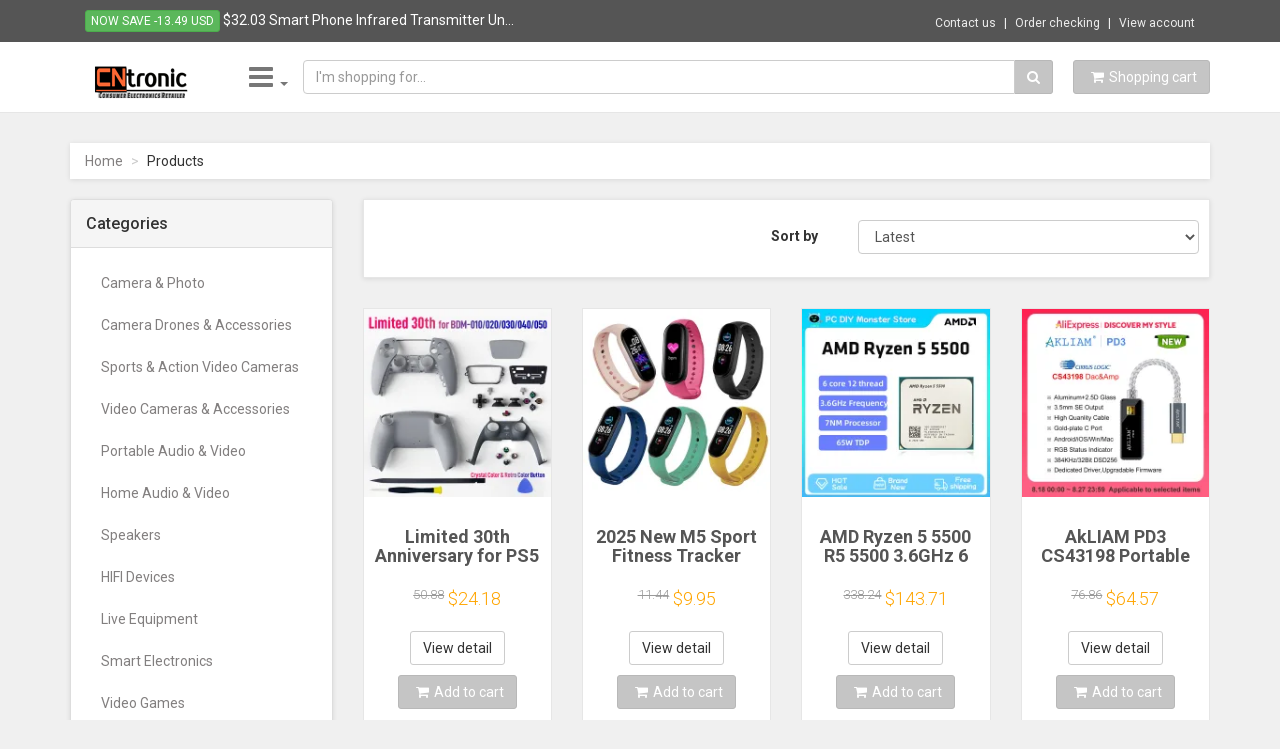

--- FILE ---
content_type: text/html; charset=UTF-8
request_url: https://cntronic.com/vention-ethernet-cable-cat6-lan-cable-utp-rj45-network-patch-cable-10m-15m-for-ps-pc-internet-modem-router-cat-6-cable-ethernet-5263skn58
body_size: 46787
content:
<!DOCTYPE html>
<html lang="en">
<head>
    <base href="https://cntronic.com/" />
    <meta charset="utf-8">
    <meta name="robots" content="all,follow">
    <meta name="googlebot" content="index,follow,snippet,archive">
    <meta name="viewport" content="width=device-width, initial-scale=1">
    <link type="image/x-icon" rel="shortcut icon" href="templates/v1/favicon.ico">
        <link rel="image_src" href="https://cntronic.com/images/default.png"/>
        <!-- iPad icons -->
    <link rel="apple-touch-icon-precomposed" href="//cntronic.com/images/logo/logo72x72.png" sizes="72x72">
    <link rel="apple-touch-icon-precomposed" href="//cntronic.com/images/logo/logo114x114.png" sizes="144x144">
    <!-- iPhone and iPod touch icons -->
    <link rel="apple-touch-icon-precomposed" href="//cntronic.com/images/logo/logo57x57.png" sizes="57x57">
    <link rel="apple-touch-icon-precomposed" href="//cntronic.com/images/logo/logo114x114.png" sizes="114x114">
    <!-- Nokia Symbian -->
    <link rel="nokia-touch-icon" href="//cntronic.com/images/logo/logo57x57.png">
    <!-- Android icon precomposed so it takes precedence -->
    <link rel="apple-touch-icon-precomposed" href="//cntronic.com/images/logo/logo114x114.png" sizes="1x1">
    <title>
        CNTRONIC Consumer Electronics Retailer
    </title>
	<meta name="description" content="Online consumer electronic shop">
	<meta name="author" content="cntronic.com">
	<meta name="keywords" content="consumer electronics, home applicant, smart house">

	<!-- Schema.org markup for Google+ -->
	<meta itemprop="name" content="CNTRONIC Consumer Electronics Retailer">
	<meta itemprop="description" content="Online consumer electronic shop">
	<meta itemprop="image" content="images/default.png">
<!-- Twitter Card data -->
	<meta name="twitter:card" content="summary_large_image">
	<meta name="twitter:site" content="cntronic.com">
	<meta name="twitter:title" content="CNTRONIC Consumer Electronics Retailer">
	<meta name="twitter:description" content="Online consumer electronic shop">
	<meta name="twitter:creator" content="@cntronic.com">
	<!-- Twitter summary card with large image must be at least 280x150px -->
	<meta name="twitter:image:src" content="https://cntronic.com/images/default.png">
	<!-- Open Graph data -->
	<meta property="og:title" content="CNTRONIC Consumer Electronics Retailer" />
	<meta property="og:type" content="article" />
	<meta property="og:url" content="cntronic.com/vention-ethernet-cable-cat6-lan-cable-utp-rj45-network-patch-cable-10m-15m-for-ps-pc-internet-modem-router-cat-6-cable-ethernet-5263skn58" />
	<meta property="og:image" content="https://cntronic.com/images/default.png" />
	<meta property="og:description" content="Online consumer electronic shop" />
	<meta property="og:site_name" content="CNTRONIC Consumer Electronics Retailer" />
	<meta property="article:published_time" content="2015-08-09T20:09:00+07:00" />
	<meta property="article:modified_time" content="2026-01-28T00:00:00+07:00" />
	<meta property="article:section" content="Article Section" />
	<meta property="article:tag" content="consumer electronics, home applicant, smart house" />
	<meta property="fb:app_id" content="297875107074434" />
	<meta property="fb:admins" content="301584536703806" />
 
    <link href='//fonts.googleapis.com/css?family=Roboto:400,500,700,300,100' rel='stylesheet' type='text/css'>

    <!-- styles -->
    <link href="templates/v1/css/font-awesome.css" rel="stylesheet">
    <link href="templates/v1/css/bootstrap.min.css" rel="stylesheet">
    <link href="templates/v1/css/animate.min.css" rel="stylesheet">
    <link href="templates/v1/css/owl.carousel.css" rel="stylesheet">
    <link href="templates/v1/css/owl.theme.css" rel="stylesheet">
    <link href="templates/v1/css/bootstrap-select.min.css" rel="stylesheet">
    <!-- theme stylesheet -->
<!--     <link href="templates/v1/css/style.default.css" rel="stylesheet" id="theme-stylesheet"> -->
<link href="templates/v1/css/style.mono.css" rel="stylesheet" id="theme-stylesheet">

    <!-- your stylesheet with modifications -->
    <link href="templates/v1/css/custom.css" rel="stylesheet">
    

    <script src="templates/v1/js/respond.min.js"></script>

    
	<script src="templates/v1/js/jquery-1.11.0.min.js"></script>
	<script src="templates/v1/js/external/jquery.redirect.js"></script>
	<script src="templates/v1/js/validator.js"></script>

    <!-- Google tag (gtag.js) -->
    <script async src="https://www.googletagmanager.com/gtag/js?id=G-Q3FTHLSPVQ"></script>
    <script>
      window.dataLayer = window.dataLayer || [];
      function gtag(){dataLayer.push(arguments);}
      gtag('js', new Date());
    
      gtag('config', 'G-Q3FTHLSPVQ');
      gtag('config', 'AW-831100372');
    </script>

	<script type="application/ld+json">
	{
    "@context": "http://schema.org",
    "@type": "ItemList",
    "url": "https://cntronic.com/?p=1",
    "numberOfItems": 24,
    "itemListElement": [
        {
            "@type": "ListItem",
            "position": 1,
            "item": {
                "@type": "Product",
                "productID": 128652,
                "image": "https://cntronic.com/data/product/lg/ila-138628-1.webp",
                "url": "https://cntronic.com/limited-30th-anniversary-for-ps5-controller-shell-back-front-cover-playstation-5-case-replacement-for-bdm-010-020-030-040-050-128652",
                "name": "Limited 30th Anniversary for PS5 Controller Shell Back Front Cover Playstation 5 Case Replacement for BDM-010/020/030/040/050",
                "description": null,
                "aggregateRating": {
                    "@type": "AggregateRating",
                    "bestRating": "5",
                    "worstRating": "1",
                    "ratingCount": 304,
                    "reviewCount": 304,
                    "ratingValue": "4.7"
                },
                "offers": {
                    "@type": "AggregateOffer",
                    "url": "https://cntronic.com/limited-30th-anniversary-for-ps5-controller-shell-back-front-cover-playstation-5-case-replacement-for-bdm-010-020-030-040-050-128652",
                    "priceCurrency": "USD",
                    "highPrice": "55.21",
                    "lowPrice": "24.18",
                    "priceValidUntil": "2026-02-01",
                    "hasMerchantReturnPolicy": {
                        "@type": "MerchantReturnPolicy",
                        "applicableCountry": [
                            "US",
                            "CA",
                            "GB",
                            "AU",
                            "DE",
                            "SA",
                            "IL",
                            "AE",
                            "NO",
                            "VN"
                        ],
                        "returnPolicyCategory": "https://schema.org/MerchantReturnFiniteReturnWindow",
                        "merchantReturnDays": 14,
                        "returnMethod": "https://schema.org/ReturnByMail",
                        "returnFees": "https://schema.org/FreeReturn"
                    }
                }
            }
        },
        {
            "@type": "ListItem",
            "position": 2,
            "item": {
                "@type": "Product",
                "productID": 123013,
                "image": "https://cntronic.com/data/product/lg/ila-132989-1.webp",
                "url": "https://cntronic.com/2025-new-m5-sport-fitness-tracker-smartband-for-smart-bracelet-blood-pressure-heart-rate-monitor-for-smart-band-wristband-123013",
                "name": "2025 New M5 Sport Fitness Tracker Smartband for Smart Bracelet Blood Pressure Heart Rate Monitor for Smart Band Wristband",
                "description": null,
                "aggregateRating": {
                    "@type": "AggregateRating",
                    "bestRating": "5",
                    "worstRating": "1",
                    "ratingCount": 1,
                    "reviewCount": 1,
                    "ratingValue": "5.0"
                },
                "offers": {
                    "@type": "Offer",
                    "url": "https://cntronic.com/2025-new-m5-sport-fitness-tracker-smartband-for-smart-bracelet-blood-pressure-heart-rate-monitor-for-smart-band-wristband-123013",
                    "priceCurrency": "USD",
                    "price": "9.95",
                    "priceValidUntil": "2026-02-01",
                    "itemCondition": "NewCondition",
                    "availability": "InStock",
                    "hasMerchantReturnPolicy": {
                        "@type": "MerchantReturnPolicy",
                        "applicableCountry": [
                            "US",
                            "CA",
                            "GB",
                            "AU",
                            "DE",
                            "SA",
                            "IL",
                            "AE",
                            "NO",
                            "VN"
                        ],
                        "returnPolicyCategory": "https://schema.org/MerchantReturnFiniteReturnWindow",
                        "merchantReturnDays": 14,
                        "returnMethod": "https://schema.org/ReturnByMail",
                        "returnFees": "https://schema.org/FreeReturn"
                    }
                }
            }
        },
        {
            "@type": "ListItem",
            "position": 3,
            "item": {
                "@type": "Product",
                "productID": 124449,
                "image": "https://cntronic.com/data/product/lg/ila-134425-1.webp",
                "url": "https://cntronic.com/amd-ryzen-5-5500-r5-5500-3-6ghz-6-core-12-thread-cpu-processor-7nm-l3-16m-amd-am4-gaming-processador-for-b550m-motherboard-new-124449",
                "name": "AMD Ryzen 5 5500 R5 5500 3.6GHz 6 Core 12 Thread CPU Processor 7NM L3=16M AMD AM4 Gaming processador For B550M MotherBoard New",
                "description": null,
                "aggregateRating": {
                    "@type": "AggregateRating",
                    "bestRating": "5",
                    "worstRating": "1",
                    "ratingCount": 265,
                    "reviewCount": 265,
                    "ratingValue": "4.9"
                },
                "offers": {
                    "@type": "Offer",
                    "url": "https://cntronic.com/amd-ryzen-5-5500-r5-5500-3-6ghz-6-core-12-thread-cpu-processor-7nm-l3-16m-amd-am4-gaming-processador-for-b550m-motherboard-new-124449",
                    "priceCurrency": "USD",
                    "price": "143.71",
                    "priceValidUntil": "2026-02-01",
                    "itemCondition": "NewCondition",
                    "availability": "InStock",
                    "hasMerchantReturnPolicy": {
                        "@type": "MerchantReturnPolicy",
                        "applicableCountry": [
                            "US",
                            "CA",
                            "GB",
                            "AU",
                            "DE",
                            "SA",
                            "IL",
                            "AE",
                            "NO",
                            "VN"
                        ],
                        "returnPolicyCategory": "https://schema.org/MerchantReturnFiniteReturnWindow",
                        "merchantReturnDays": 14,
                        "returnMethod": "https://schema.org/ReturnByMail",
                        "returnFees": "https://schema.org/FreeReturn"
                    }
                }
            }
        },
        {
            "@type": "ListItem",
            "position": 4,
            "item": {
                "@type": "Product",
                "productID": 121282,
                "image": "https://cntronic.com/data/product/lg/ila-131258-1.webp",
                "url": "https://cntronic.com/akliam-pd3-cs43198-portable-usb-dac-audio-hifi-decoder-headphone-amplifier-pcm384khz-dsd256-3-5-jack-for-android-ios-mac-win10-121282",
                "name": "AkLIAM PD3 CS43198 Portable USB DAC Audio HiFi Decoder Headphone Amplifier PCM384KHz DSD256 3.5 Jack for Android iOS Mac Win10",
                "description": "AkLIAM PD3 Portable USB DAC & Headphone Amp. HiFi audio decoder for Android, iOS, Mac & Win10. PCM384KHz DSD256, 3.5mm jack. Drives 8-300\u03a9 IEMs.",
                "aggregateRating": {
                    "@type": "AggregateRating",
                    "bestRating": "5",
                    "worstRating": "1",
                    "ratingCount": 116,
                    "reviewCount": 116,
                    "ratingValue": "4.9"
                },
                "offers": {
                    "@type": "Offer",
                    "url": "https://cntronic.com/akliam-pd3-cs43198-portable-usb-dac-audio-hifi-decoder-headphone-amplifier-pcm384khz-dsd256-3-5-jack-for-android-ios-mac-win10-121282",
                    "priceCurrency": "USD",
                    "price": "64.57",
                    "priceValidUntil": "2026-02-01",
                    "itemCondition": "NewCondition",
                    "availability": "InStock",
                    "hasMerchantReturnPolicy": {
                        "@type": "MerchantReturnPolicy",
                        "applicableCountry": [
                            "US",
                            "CA",
                            "GB",
                            "AU",
                            "DE",
                            "SA",
                            "IL",
                            "AE",
                            "NO",
                            "VN"
                        ],
                        "returnPolicyCategory": "https://schema.org/MerchantReturnFiniteReturnWindow",
                        "merchantReturnDays": 14,
                        "returnMethod": "https://schema.org/ReturnByMail",
                        "returnFees": "https://schema.org/FreeReturn"
                    }
                }
            }
        },
        {
            "@type": "ListItem",
            "position": 5,
            "item": {
                "@type": "Product",
                "productID": 122835,
                "image": "https://cntronic.com/data/product/lg/ila-132811-1.webp",
                "url": "https://cntronic.com/e99-k3-pro-drone-hd-professional-4k-drone-dual-camera-wifi-fpv-aircraft-quadcopte-obstacle-avoidance-aerial-photography-drone-122835",
                "name": "E99 K3 Pro Drone HD Professional 4k drone Dual Camera WIFI fpv  Aircraft Quadcopte Obstacle Avoidance Aerial Photography Drone",
                "description": null,
                "aggregateRating": {
                    "@type": "AggregateRating",
                    "bestRating": "5",
                    "worstRating": "1",
                    "ratingCount": 144,
                    "reviewCount": 144,
                    "ratingValue": "4.1"
                },
                "offers": {
                    "@type": "AggregateOffer",
                    "url": "https://cntronic.com/e99-k3-pro-drone-hd-professional-4k-drone-dual-camera-wifi-fpv-aircraft-quadcopte-obstacle-avoidance-aerial-photography-drone-122835",
                    "priceCurrency": "USD",
                    "highPrice": "37.20",
                    "lowPrice": "35.44",
                    "priceValidUntil": "2026-02-01",
                    "hasMerchantReturnPolicy": {
                        "@type": "MerchantReturnPolicy",
                        "applicableCountry": [
                            "US",
                            "CA",
                            "GB",
                            "AU",
                            "DE",
                            "SA",
                            "IL",
                            "AE",
                            "NO",
                            "VN"
                        ],
                        "returnPolicyCategory": "https://schema.org/MerchantReturnFiniteReturnWindow",
                        "merchantReturnDays": 14,
                        "returnMethod": "https://schema.org/ReturnByMail",
                        "returnFees": "https://schema.org/FreeReturn"
                    }
                }
            }
        },
        {
            "@type": "ListItem",
            "position": 6,
            "item": {
                "@type": "Product",
                "productID": 127276,
                "image": "https://cntronic.com/data/product/lg/ila-137252-1.webp",
                "url": "https://cntronic.com/original-replacement-keycap-key-cap-scissor-clip-hinge-air-cushion-rubber-pad-button-for-notebook-laptop-keyboard-accessories-127276",
                "name": "Original Replacement Keycap Key Cap Scissor Clip Hinge Air cushion Rubber pad Button For Notebook Laptop Keyboard Accessories",
                "description": null,
                "aggregateRating": {
                    "@type": "AggregateRating",
                    "bestRating": "5",
                    "worstRating": "1",
                    "ratingCount": 34,
                    "reviewCount": 34,
                    "ratingValue": "4.9"
                },
                "offers": {
                    "@type": "AggregateOffer",
                    "url": "https://cntronic.com/original-replacement-keycap-key-cap-scissor-clip-hinge-air-cushion-rubber-pad-button-for-notebook-laptop-keyboard-accessories-127276",
                    "priceCurrency": "USD",
                    "highPrice": "56.05",
                    "lowPrice": "9.95",
                    "priceValidUntil": "2026-02-01",
                    "hasMerchantReturnPolicy": {
                        "@type": "MerchantReturnPolicy",
                        "applicableCountry": [
                            "US",
                            "CA",
                            "GB",
                            "AU",
                            "DE",
                            "SA",
                            "IL",
                            "AE",
                            "NO",
                            "VN"
                        ],
                        "returnPolicyCategory": "https://schema.org/MerchantReturnFiniteReturnWindow",
                        "merchantReturnDays": 14,
                        "returnMethod": "https://schema.org/ReturnByMail",
                        "returnFees": "https://schema.org/FreeReturn"
                    }
                }
            }
        },
        {
            "@type": "ListItem",
            "position": 7,
            "item": {
                "@type": "Product",
                "productID": 120736,
                "image": "https://cntronic.com/data/product/lg/ila-130712-1.webp",
                "url": "https://cntronic.com/mini-magnetic-flash-with-cold-shoe-mount-for-shooting-fill-light-night-scene-usb-rechargeable-3w-portable-camera-flash-120736",
                "name": "Mini Magnetic Flash With Cold Shoe Mount For Shooting Fill Light Night Scene USB Rechargeable 3W Portable Camera Flash",
                "description": "",
                "aggregateRating": {
                    "@type": "AggregateRating",
                    "bestRating": "5",
                    "worstRating": "1",
                    "ratingCount": 45,
                    "reviewCount": 45,
                    "ratingValue": "4.9"
                },
                "offers": {
                    "@type": "AggregateOffer",
                    "url": "https://cntronic.com/mini-magnetic-flash-with-cold-shoe-mount-for-shooting-fill-light-night-scene-usb-rechargeable-3w-portable-camera-flash-120736",
                    "priceCurrency": "USD",
                    "highPrice": "49.10",
                    "lowPrice": "18.99",
                    "priceValidUntil": "2026-02-01",
                    "hasMerchantReturnPolicy": {
                        "@type": "MerchantReturnPolicy",
                        "applicableCountry": [
                            "US",
                            "CA",
                            "GB",
                            "AU",
                            "DE",
                            "SA",
                            "IL",
                            "AE",
                            "NO",
                            "VN"
                        ],
                        "returnPolicyCategory": "https://schema.org/MerchantReturnFiniteReturnWindow",
                        "merchantReturnDays": 14,
                        "returnMethod": "https://schema.org/ReturnByMail",
                        "returnFees": "https://schema.org/FreeReturn"
                    }
                }
            }
        },
        {
            "@type": "ListItem",
            "position": 8,
            "item": {
                "@type": "Product",
                "productID": 123139,
                "image": "https://cntronic.com/data/product/lg/ila-133115-1.webp",
                "url": "https://cntronic.com/virtual-reality-3d-vr-headset-smart-glasses-helmet-for-smartphones-cell-phone-mobile-7-inches-lenses-binoculars-goggles-devices-123139",
                "name": "Virtual Reality 3D VR Headset Smart Glasses Helmet for Smartphones Cell Phone Mobile 7 Inches Lenses Binoculars Goggles Devices",
                "description": null,
                "aggregateRating": {
                    "@type": "AggregateRating",
                    "bestRating": "5",
                    "worstRating": "1",
                    "ratingCount": 98,
                    "reviewCount": 98,
                    "ratingValue": "4.2"
                },
                "offers": {
                    "@type": "AggregateOffer",
                    "url": "https://cntronic.com/virtual-reality-3d-vr-headset-smart-glasses-helmet-for-smartphones-cell-phone-mobile-7-inches-lenses-binoculars-goggles-devices-123139",
                    "priceCurrency": "USD",
                    "highPrice": "74.50",
                    "lowPrice": "21.26",
                    "priceValidUntil": "2026-02-01",
                    "hasMerchantReturnPolicy": {
                        "@type": "MerchantReturnPolicy",
                        "applicableCountry": [
                            "US",
                            "CA",
                            "GB",
                            "AU",
                            "DE",
                            "SA",
                            "IL",
                            "AE",
                            "NO",
                            "VN"
                        ],
                        "returnPolicyCategory": "https://schema.org/MerchantReturnFiniteReturnWindow",
                        "merchantReturnDays": 14,
                        "returnMethod": "https://schema.org/ReturnByMail",
                        "returnFees": "https://schema.org/FreeReturn"
                    }
                }
            }
        },
        {
            "@type": "ListItem",
            "position": 9,
            "item": {
                "@type": "Product",
                "productID": 129431,
                "image": "https://cntronic.com/data/product/lg/ila-139407-1.webp",
                "url": "https://cntronic.com/100ml-power-ink-printer-cleaning-solution-for-pigment-sublimation-dye-ink-for-epson-hp-canon-printer-printhead-cleaning-kit-129431",
                "name": "100ml Power Ink Printer Cleaning Solution For Pigment Sublimation Dye ink For Epson HP Canon Printer Printhead Cleaning Kit",
                "description": null,
                "aggregateRating": {
                    "@type": "AggregateRating",
                    "bestRating": "5",
                    "worstRating": "1",
                    "ratingCount": 77,
                    "reviewCount": 77,
                    "ratingValue": "4.7"
                },
                "offers": {
                    "@type": "Offer",
                    "url": "https://cntronic.com/100ml-power-ink-printer-cleaning-solution-for-pigment-sublimation-dye-ink-for-epson-hp-canon-printer-printhead-cleaning-kit-129431",
                    "priceCurrency": "USD",
                    "price": "13.51",
                    "priceValidUntil": "2026-02-01",
                    "itemCondition": "NewCondition",
                    "availability": "InStock",
                    "hasMerchantReturnPolicy": {
                        "@type": "MerchantReturnPolicy",
                        "applicableCountry": [
                            "US",
                            "CA",
                            "GB",
                            "AU",
                            "DE",
                            "SA",
                            "IL",
                            "AE",
                            "NO",
                            "VN"
                        ],
                        "returnPolicyCategory": "https://schema.org/MerchantReturnFiniteReturnWindow",
                        "merchantReturnDays": 14,
                        "returnMethod": "https://schema.org/ReturnByMail",
                        "returnFees": "https://schema.org/FreeReturn"
                    }
                }
            }
        },
        {
            "@type": "ListItem",
            "position": 10,
            "item": {
                "@type": "Product",
                "productID": 130313,
                "image": "https://cntronic.com/data/product/lg/ila-140289-1.webp",
                "url": "https://cntronic.com/replacement-keycaps-scissor-clip-hinge-for-lenovo-loq-15irh8-82xv-15aph8-16irh8-16aph8-gaming-key-caps-keyboard-keychain-130313",
                "name": "Replacement Keycaps Scissor Clip Hinge For Lenovo LOQ 15IRH8 82XV 15aph8 16irh8 16aph8 Gaming key caps keyboard Keychain",
                "description": null,
                "aggregateRating": {
                    "@type": "AggregateRating",
                    "bestRating": "5",
                    "worstRating": "1",
                    "ratingCount": 26,
                    "reviewCount": 26,
                    "ratingValue": "4.8"
                },
                "offers": {
                    "@type": "AggregateOffer",
                    "url": "https://cntronic.com/replacement-keycaps-scissor-clip-hinge-for-lenovo-loq-15irh8-82xv-15aph8-16irh8-16aph8-gaming-key-caps-keyboard-keychain-130313",
                    "priceCurrency": "USD",
                    "highPrice": "70.87",
                    "lowPrice": "12.60",
                    "priceValidUntil": "2026-02-01",
                    "hasMerchantReturnPolicy": {
                        "@type": "MerchantReturnPolicy",
                        "applicableCountry": [
                            "US",
                            "CA",
                            "GB",
                            "AU",
                            "DE",
                            "SA",
                            "IL",
                            "AE",
                            "NO",
                            "VN"
                        ],
                        "returnPolicyCategory": "https://schema.org/MerchantReturnFiniteReturnWindow",
                        "merchantReturnDays": 14,
                        "returnMethod": "https://schema.org/ReturnByMail",
                        "returnFees": "https://schema.org/FreeReturn"
                    }
                }
            }
        },
        {
            "@type": "ListItem",
            "position": 11,
            "item": {
                "@type": "Product",
                "productID": 109066,
                "image": "https://cntronic.com/data/product/lg/ila-119038-1.webp",
                "url": "https://cntronic.com/6pcs-ritek-mdisc-m-disc-dvd-r-4-7gb-lifetime-archival-injet-printable-4x-recordable-permanent-storage-109066",
                "name": "6Pcs Ritek MDisc M-Disc DVD R 4.7GB Lifetime Archival Injet Printable 4X Recordable Permanent Storage",
                "description": " Shop blank disks accessories with free shipping and free return. All blank disks accessories are made of excellent quality, making them ideal for any project.",
                "aggregateRating": {
                    "@type": "AggregateRating",
                    "bestRating": "5",
                    "worstRating": "1",
                    "ratingCount": 4,
                    "reviewCount": 4,
                    "ratingValue": "5.0"
                },
                "offers": {
                    "@type": "Offer",
                    "url": "https://cntronic.com/6pcs-ritek-mdisc-m-disc-dvd-r-4-7gb-lifetime-archival-injet-printable-4x-recordable-permanent-storage-109066",
                    "priceCurrency": "USD",
                    "price": "87.01",
                    "priceValidUntil": "2026-02-01",
                    "itemCondition": "NewCondition",
                    "availability": "InStock",
                    "hasMerchantReturnPolicy": {
                        "@type": "MerchantReturnPolicy",
                        "applicableCountry": [
                            "US",
                            "CA",
                            "GB",
                            "AU",
                            "DE",
                            "SA",
                            "IL",
                            "AE",
                            "NO",
                            "VN"
                        ],
                        "returnPolicyCategory": "https://schema.org/MerchantReturnFiniteReturnWindow",
                        "merchantReturnDays": 14,
                        "returnMethod": "https://schema.org/ReturnByMail",
                        "returnFees": "https://schema.org/FreeReturn"
                    }
                }
            }
        },
        {
            "@type": "ListItem",
            "position": 12,
            "item": {
                "@type": "Product",
                "productID": 123208,
                "image": "https://cntronic.com/data/product/lg/ila-133184-1.webp",
                "url": "https://cntronic.com/head-strap-compatible-with-oculus-quest-2-vr-accessories-adjustable-elite-strap-replacement-for-enhanced-comfort-support-123208",
                "name": "Head Strap Compatible with Oculus Quest 2,VR Accessories Adjustable Elite Strap Replacement for Enhanced Comfort Support",
                "description": null,
                "aggregateRating": {
                    "@type": "AggregateRating",
                    "bestRating": "5",
                    "worstRating": "1",
                    "ratingCount": 73,
                    "reviewCount": 73,
                    "ratingValue": "4.3"
                },
                "offers": {
                    "@type": "AggregateOffer",
                    "url": "https://cntronic.com/head-strap-compatible-with-oculus-quest-2-vr-accessories-adjustable-elite-strap-replacement-for-enhanced-comfort-support-123208",
                    "priceCurrency": "USD",
                    "highPrice": "30.38",
                    "lowPrice": "29.64",
                    "priceValidUntil": "2026-02-01",
                    "hasMerchantReturnPolicy": {
                        "@type": "MerchantReturnPolicy",
                        "applicableCountry": [
                            "US",
                            "CA",
                            "GB",
                            "AU",
                            "DE",
                            "SA",
                            "IL",
                            "AE",
                            "NO",
                            "VN"
                        ],
                        "returnPolicyCategory": "https://schema.org/MerchantReturnFiniteReturnWindow",
                        "merchantReturnDays": 14,
                        "returnMethod": "https://schema.org/ReturnByMail",
                        "returnFees": "https://schema.org/FreeReturn"
                    }
                }
            }
        },
        {
            "@type": "ListItem",
            "position": 13,
            "item": {
                "@type": "Product",
                "productID": 121458,
                "image": "https://cntronic.com/data/product/lg/ila-131434-1.webp",
                "url": "https://cntronic.com/ditong-110cm-universal-portable-bracket-for-magcubic-hy300-pro-projector-tripod-stand-mount-for-magcubic-hy320mini-projector-121458",
                "name": "DITONG 110cm Universal Portable Bracket for magcubic HY300 pro Projector Tripod Stand Mount for magcubic HY320mini projector",
                "description": "Portable projector tripod stand for HY300 Pro & HY320 Mini! Universal bracket, 110cm height. Perfect for laptops, cameras, & projectors.",
                "aggregateRating": {
                    "@type": "AggregateRating",
                    "bestRating": "5",
                    "worstRating": "1",
                    "ratingCount": 1231,
                    "reviewCount": 1231,
                    "ratingValue": "4.9"
                },
                "offers": {
                    "@type": "Offer",
                    "url": "https://cntronic.com/ditong-110cm-universal-portable-bracket-for-magcubic-hy300-pro-projector-tripod-stand-mount-for-magcubic-hy320mini-projector-121458",
                    "priceCurrency": "USD",
                    "price": "16.17",
                    "priceValidUntil": "2026-02-01",
                    "itemCondition": "NewCondition",
                    "availability": "InStock",
                    "hasMerchantReturnPolicy": {
                        "@type": "MerchantReturnPolicy",
                        "applicableCountry": [
                            "US",
                            "CA",
                            "GB",
                            "AU",
                            "DE",
                            "SA",
                            "IL",
                            "AE",
                            "NO",
                            "VN"
                        ],
                        "returnPolicyCategory": "https://schema.org/MerchantReturnFiniteReturnWindow",
                        "merchantReturnDays": 14,
                        "returnMethod": "https://schema.org/ReturnByMail",
                        "returnFees": "https://schema.org/FreeReturn"
                    }
                }
            }
        },
        {
            "@type": "ListItem",
            "position": 14,
            "item": {
                "@type": "Product",
                "productID": 125276,
                "image": "https://cntronic.com/data/product/lg/ila-135252-1.webp",
                "url": "https://cntronic.com/3-wire-plug-386888-3-7v-4000mah-357090-battery-for-e-book-onyx-boox-poke-pro-darwin-3-darwin-6-carta-caesar2-vasco-da-gamma2-125276",
                "name": "3-wire Plug 386888 3.7V 4000MAH 357090  Battery for  E-book Onyx Boox Poke Pro,Darwin 3,Darwin 6,Carta ,Caesar2 Vasco Da Gamma2",
                "description": null,
                "aggregateRating": {
                    "@type": "AggregateRating",
                    "bestRating": "5",
                    "worstRating": "1",
                    "ratingCount": 2,
                    "reviewCount": 2,
                    "ratingValue": "5.0"
                },
                "offers": {
                    "@type": "Offer",
                    "url": "https://cntronic.com/3-wire-plug-386888-3-7v-4000mah-357090-battery-for-e-book-onyx-boox-poke-pro-darwin-3-darwin-6-carta-caesar2-vasco-da-gamma2-125276",
                    "priceCurrency": "USD",
                    "price": "14.18",
                    "priceValidUntil": "2026-02-01",
                    "itemCondition": "NewCondition",
                    "availability": "InStock",
                    "hasMerchantReturnPolicy": {
                        "@type": "MerchantReturnPolicy",
                        "applicableCountry": [
                            "US",
                            "CA",
                            "GB",
                            "AU",
                            "DE",
                            "SA",
                            "IL",
                            "AE",
                            "NO",
                            "VN"
                        ],
                        "returnPolicyCategory": "https://schema.org/MerchantReturnFiniteReturnWindow",
                        "merchantReturnDays": 14,
                        "returnMethod": "https://schema.org/ReturnByMail",
                        "returnFees": "https://schema.org/FreeReturn"
                    }
                }
            }
        },
        {
            "@type": "ListItem",
            "position": 15,
            "item": {
                "@type": "Product",
                "productID": 125950,
                "image": "https://cntronic.com/data/product/lg/ila-135926-1.webp",
                "url": "https://cntronic.com/external-hard-drive-2-5-portable-hard-drive-hdd-250gb-320gb-500gb-1tb-usb3-0-for-desktop-pc-laptops-gaming-consoles-tv-ps5-xbox-125950",
                "name": "External Hard Drive 2.5 Portable Hard Drive HDD 250GB 320GB 500GB 1TB USB3.0 for Desktop PC Laptops Gaming Consoles TV PS5 Xbox",
                "description": null,
                "aggregateRating": {
                    "@type": "AggregateRating",
                    "bestRating": "5",
                    "worstRating": "1",
                    "ratingCount": 62,
                    "reviewCount": 62,
                    "ratingValue": "4.6"
                },
                "offers": {
                    "@type": "AggregateOffer",
                    "url": "https://cntronic.com/external-hard-drive-2-5-portable-hard-drive-hdd-250gb-320gb-500gb-1tb-usb3-0-for-desktop-pc-laptops-gaming-consoles-tv-ps5-xbox-125950",
                    "priceCurrency": "USD",
                    "highPrice": "75.06",
                    "lowPrice": "30.38",
                    "priceValidUntil": "2026-02-01",
                    "hasMerchantReturnPolicy": {
                        "@type": "MerchantReturnPolicy",
                        "applicableCountry": [
                            "US",
                            "CA",
                            "GB",
                            "AU",
                            "DE",
                            "SA",
                            "IL",
                            "AE",
                            "NO",
                            "VN"
                        ],
                        "returnPolicyCategory": "https://schema.org/MerchantReturnFiniteReturnWindow",
                        "merchantReturnDays": 14,
                        "returnMethod": "https://schema.org/ReturnByMail",
                        "returnFees": "https://schema.org/FreeReturn"
                    }
                }
            }
        },
        {
            "@type": "ListItem",
            "position": 16,
            "item": {
                "@type": "Product",
                "productID": 126912,
                "image": "https://cntronic.com/data/product/lg/ila-136888-1.webp",
                "url": "https://cntronic.com/weact-1-54-1-54-inch-epaper-module-e-paper-e-ink-eink-display-screen-spi-black-white-126912",
                "name": "WeAct 1.54'' 1.54 Inch Epaper Module E-paper E-Ink EInk Display Screen SPI Black-White",
                "description": null,
                "aggregateRating": {
                    "@type": "AggregateRating",
                    "bestRating": "5",
                    "worstRating": "1",
                    "ratingCount": 80,
                    "reviewCount": 80,
                    "ratingValue": "4.6"
                },
                "offers": {
                    "@type": "AggregateOffer",
                    "url": "https://cntronic.com/weact-1-54-1-54-inch-epaper-module-e-paper-e-ink-eink-display-screen-spi-black-white-126912",
                    "priceCurrency": "USD",
                    "highPrice": "98.90",
                    "lowPrice": "20.09",
                    "priceValidUntil": "2026-02-01",
                    "hasMerchantReturnPolicy": {
                        "@type": "MerchantReturnPolicy",
                        "applicableCountry": [
                            "US",
                            "CA",
                            "GB",
                            "AU",
                            "DE",
                            "SA",
                            "IL",
                            "AE",
                            "NO",
                            "VN"
                        ],
                        "returnPolicyCategory": "https://schema.org/MerchantReturnFiniteReturnWindow",
                        "merchantReturnDays": 14,
                        "returnMethod": "https://schema.org/ReturnByMail",
                        "returnFees": "https://schema.org/FreeReturn"
                    }
                }
            }
        },
        {
            "@type": "ListItem",
            "position": 17,
            "item": {
                "@type": "Product",
                "productID": 127074,
                "image": "https://cntronic.com/data/product/lg/ila-137050-1.webp",
                "url": "https://cntronic.com/3pcs-paper-feel-like-screen-protector-for-lenovo-xiaoxin-pad-2024-2022-xiaoxin-pad-pro-12-7-2023-2025-film-no-glass-127074",
                "name": "3Pcs Paper Feel Like Screen Protector for Lenovo Xiaoxin Pad 2024 2022 Xiaoxin Pad Pro 12.7 2023 2025 Film No Glass",
                "description": null,
                "aggregateRating": {
                    "@type": "AggregateRating",
                    "bestRating": "5",
                    "worstRating": "1",
                    "ratingCount": 588,
                    "reviewCount": 588,
                    "ratingValue": "4.9"
                },
                "offers": {
                    "@type": "AggregateOffer",
                    "url": "https://cntronic.com/3pcs-paper-feel-like-screen-protector-for-lenovo-xiaoxin-pad-2024-2022-xiaoxin-pad-pro-12-7-2023-2025-film-no-glass-127074",
                    "priceCurrency": "USD",
                    "highPrice": "24.59",
                    "lowPrice": "13.14",
                    "priceValidUntil": "2026-02-01",
                    "hasMerchantReturnPolicy": {
                        "@type": "MerchantReturnPolicy",
                        "applicableCountry": [
                            "US",
                            "CA",
                            "GB",
                            "AU",
                            "DE",
                            "SA",
                            "IL",
                            "AE",
                            "NO",
                            "VN"
                        ],
                        "returnPolicyCategory": "https://schema.org/MerchantReturnFiniteReturnWindow",
                        "merchantReturnDays": 14,
                        "returnMethod": "https://schema.org/ReturnByMail",
                        "returnFees": "https://schema.org/FreeReturn"
                    }
                }
            }
        },
        {
            "@type": "ListItem",
            "position": 18,
            "item": {
                "@type": "Product",
                "productID": 135940,
                "image": "https://cntronic.com/data/product/lg/ila-145916-1.webp",
                "url": "https://cntronic.com/portable-electric-clothes-dryer-multifunctional-dryer-machine-foldable-clothes-dryer-with-timer-mini-clothes-dryer-for-travel-135940",
                "name": "Portable Electric Clothes Dryer Multifunctional Dryer Machine Foldable Clothes Dryer with Timer Mini Clothes Dryer For Travel",
                "description": null,
                "aggregateRating": {
                    "@type": "AggregateRating",
                    "bestRating": "5",
                    "worstRating": "1",
                    "ratingCount": 1,
                    "reviewCount": 1,
                    "ratingValue": "4.0"
                },
                "offers": {
                    "@type": "AggregateOffer",
                    "url": "https://cntronic.com/portable-electric-clothes-dryer-multifunctional-dryer-machine-foldable-clothes-dryer-with-timer-mini-clothes-dryer-for-travel-135940",
                    "priceCurrency": "USD",
                    "highPrice": "68.83",
                    "lowPrice": "64.87",
                    "priceValidUntil": "2026-02-01",
                    "hasMerchantReturnPolicy": {
                        "@type": "MerchantReturnPolicy",
                        "applicableCountry": [
                            "US",
                            "CA",
                            "GB",
                            "AU",
                            "DE",
                            "SA",
                            "IL",
                            "AE",
                            "NO",
                            "VN"
                        ],
                        "returnPolicyCategory": "https://schema.org/MerchantReturnFiniteReturnWindow",
                        "merchantReturnDays": 14,
                        "returnMethod": "https://schema.org/ReturnByMail",
                        "returnFees": "https://schema.org/FreeReturn"
                    }
                }
            }
        },
        {
            "@type": "ListItem",
            "position": 19,
            "item": {
                "@type": "Product",
                "productID": 130786,
                "image": "https://cntronic.com/data/product/lg/ila-140762-1.webp",
                "url": "https://cntronic.com/soyes-xs15-mini-android8-1-smart-phone-3-0-inch-display-2gb-ram-16gb-rom-dual-sim-standby-play-store-3g-little-phone-130786",
                "name": "SOYES XS15 Mini Android8.1 Smart Phone 3.0 Inch Display 2GB RAM 16GB ROM Dual SIM Standby Play Store 3G Little Phone",
                "description": null,
                "aggregateRating": {
                    "@type": "AggregateRating",
                    "bestRating": "5",
                    "worstRating": "1",
                    "ratingCount": 58,
                    "reviewCount": 58,
                    "ratingValue": "4.6"
                },
                "offers": {
                    "@type": "AggregateOffer",
                    "url": "https://cntronic.com/soyes-xs15-mini-android8-1-smart-phone-3-0-inch-display-2gb-ram-16gb-rom-dual-sim-standby-play-store-3g-little-phone-130786",
                    "priceCurrency": "USD",
                    "highPrice": "72.29",
                    "lowPrice": "65.21",
                    "priceValidUntil": "2026-02-01",
                    "hasMerchantReturnPolicy": {
                        "@type": "MerchantReturnPolicy",
                        "applicableCountry": [
                            "US",
                            "CA",
                            "GB",
                            "AU",
                            "DE",
                            "SA",
                            "IL",
                            "AE",
                            "NO",
                            "VN"
                        ],
                        "returnPolicyCategory": "https://schema.org/MerchantReturnFiniteReturnWindow",
                        "merchantReturnDays": 14,
                        "returnMethod": "https://schema.org/ReturnByMail",
                        "returnFees": "https://schema.org/FreeReturn"
                    }
                }
            }
        },
        {
            "@type": "ListItem",
            "position": 20,
            "item": {
                "@type": "Product",
                "productID": 125806,
                "image": "https://cntronic.com/data/product/lg/ila-135782-1.webp",
                "url": "https://cntronic.com/cusu-ddr4-8gb-16gb-3200mhz-3600mhz-ddr4-ram-memory-ddr5-4800mhz-5600mhz-6400mhz-32gb-udimm-288pin-desktop-memory-125806",
                "name": "CUSU DDR4 8GB 16GB 3200MHz 3600MHz DDR4 Ram Memory DDR5 4800MHz 5600MHz 6400MHz 32GB UDIMM 288pin Desktop Memory",
                "description": null,
                "aggregateRating": {
                    "@type": "AggregateRating",
                    "bestRating": "5",
                    "worstRating": "1",
                    "ratingCount": 300,
                    "reviewCount": 300,
                    "ratingValue": "4.8"
                },
                "offers": {
                    "@type": "AggregateOffer",
                    "url": "https://cntronic.com/cusu-ddr4-8gb-16gb-3200mhz-3600mhz-ddr4-ram-memory-ddr5-4800mhz-5600mhz-6400mhz-32gb-udimm-288pin-desktop-memory-125806",
                    "priceCurrency": "USD",
                    "highPrice": "272.50",
                    "lowPrice": "48.83",
                    "priceValidUntil": "2026-02-01",
                    "hasMerchantReturnPolicy": {
                        "@type": "MerchantReturnPolicy",
                        "applicableCountry": [
                            "US",
                            "CA",
                            "GB",
                            "AU",
                            "DE",
                            "SA",
                            "IL",
                            "AE",
                            "NO",
                            "VN"
                        ],
                        "returnPolicyCategory": "https://schema.org/MerchantReturnFiniteReturnWindow",
                        "merchantReturnDays": 14,
                        "returnMethod": "https://schema.org/ReturnByMail",
                        "returnFees": "https://schema.org/FreeReturn"
                    }
                }
            }
        },
        {
            "@type": "ListItem",
            "position": 21,
            "item": {
                "@type": "Product",
                "productID": 128113,
                "image": "https://cntronic.com/data/product/lg/ila-138089-1.webp",
                "url": "https://cntronic.com/vikefon-4pcs-speakers-repair-parts-accessories-diy-for-home-theater-sound-system-speaker-spikes-stand-feets-audio-active-128113",
                "name": "VIKEFON 4Pcs Speakers Repair Parts Accessories DIY For Home Theater Sound System Speaker Spikes Stand Feets Audio Active",
                "description": null,
                "aggregateRating": {
                    "@type": "AggregateRating",
                    "bestRating": "5",
                    "worstRating": "1",
                    "ratingCount": 406,
                    "reviewCount": 406,
                    "ratingValue": "4.9"
                },
                "offers": {
                    "@type": "AggregateOffer",
                    "url": "https://cntronic.com/vikefon-4pcs-speakers-repair-parts-accessories-diy-for-home-theater-sound-system-speaker-spikes-stand-feets-audio-active-128113",
                    "priceCurrency": "USD",
                    "highPrice": "9.95",
                    "lowPrice": "9.95",
                    "priceValidUntil": "2026-02-01",
                    "hasMerchantReturnPolicy": {
                        "@type": "MerchantReturnPolicy",
                        "applicableCountry": [
                            "US",
                            "CA",
                            "GB",
                            "AU",
                            "DE",
                            "SA",
                            "IL",
                            "AE",
                            "NO",
                            "VN"
                        ],
                        "returnPolicyCategory": "https://schema.org/MerchantReturnFiniteReturnWindow",
                        "merchantReturnDays": 14,
                        "returnMethod": "https://schema.org/ReturnByMail",
                        "returnFees": "https://schema.org/FreeReturn"
                    }
                }
            }
        },
        {
            "@type": "ListItem",
            "position": 22,
            "item": {
                "@type": "Product",
                "productID": 121598,
                "image": "https://cntronic.com/data/product/lg/ila-131574-1.webp",
                "url": "https://cntronic.com/hagibis-wireless-hdmi-video-transmitter-receiver-g6w-kits-hdmi-extender-adapter-tv-dongle-1080p-for-monitor-projector-laptops-121598",
                "name": "Hagibis Wireless HDMI Video Transmitter Receiver G6W Kits HDMI Extender Adapter TV Dongle 1080P for Monitor Projector Laptops",
                "description": "Hagibis G6W Wireless HDMI Transmitter & Receiver Kit. Stream 1080P video from laptops, consoles to TVs/projectors up to 50m! Plug & Play.",
                "aggregateRating": {
                    "@type": "AggregateRating",
                    "bestRating": "5",
                    "worstRating": "1",
                    "ratingCount": 171,
                    "reviewCount": 171,
                    "ratingValue": "4.9"
                },
                "offers": {
                    "@type": "Offer",
                    "url": "https://cntronic.com/hagibis-wireless-hdmi-video-transmitter-receiver-g6w-kits-hdmi-extender-adapter-tv-dongle-1080p-for-monitor-projector-laptops-121598",
                    "priceCurrency": "USD",
                    "price": "100.55",
                    "priceValidUntil": "2026-02-01",
                    "itemCondition": "NewCondition",
                    "availability": "InStock",
                    "hasMerchantReturnPolicy": {
                        "@type": "MerchantReturnPolicy",
                        "applicableCountry": [
                            "US",
                            "CA",
                            "GB",
                            "AU",
                            "DE",
                            "SA",
                            "IL",
                            "AE",
                            "NO",
                            "VN"
                        ],
                        "returnPolicyCategory": "https://schema.org/MerchantReturnFiniteReturnWindow",
                        "merchantReturnDays": 14,
                        "returnMethod": "https://schema.org/ReturnByMail",
                        "returnFees": "https://schema.org/FreeReturn"
                    }
                }
            }
        },
        {
            "@type": "ListItem",
            "position": 23,
            "item": {
                "@type": "Product",
                "productID": 127242,
                "image": "https://cntronic.com/data/product/lg/ila-137218-1.webp",
                "url": "https://cntronic.com/b31n1726-battery-for-asus-tuf-gaming-fx504-fx504g-fx504gd-fx504ge-fx504gm-fx505-fx505dt-fx505dv-fx505ge-fx80-fx80g-fx80gd-fx80ge-127242",
                "name": "B31N1726 Battery for ASUS TUF Gaming FX504 FX504G FX504GD FX504GE FX504GM FX505 FX505DT FX505DV FX505GE FX80 FX80G FX80GD FX80GE",
                "description": null,
                "aggregateRating": {
                    "@type": "AggregateRating",
                    "bestRating": "5",
                    "worstRating": "1",
                    "ratingCount": 24,
                    "reviewCount": 24,
                    "ratingValue": "4.8"
                },
                "offers": {
                    "@type": "Offer",
                    "url": "https://cntronic.com/b31n1726-battery-for-asus-tuf-gaming-fx504-fx504g-fx504gd-fx504ge-fx504gm-fx505-fx505dt-fx505dv-fx505ge-fx80-fx80g-fx80gd-fx80ge-127242",
                    "priceCurrency": "USD",
                    "price": "46.68",
                    "priceValidUntil": "2026-02-01",
                    "itemCondition": "NewCondition",
                    "availability": "InStock",
                    "hasMerchantReturnPolicy": {
                        "@type": "MerchantReturnPolicy",
                        "applicableCountry": [
                            "US",
                            "CA",
                            "GB",
                            "AU",
                            "DE",
                            "SA",
                            "IL",
                            "AE",
                            "NO",
                            "VN"
                        ],
                        "returnPolicyCategory": "https://schema.org/MerchantReturnFiniteReturnWindow",
                        "merchantReturnDays": 14,
                        "returnMethod": "https://schema.org/ReturnByMail",
                        "returnFees": "https://schema.org/FreeReturn"
                    }
                }
            }
        },
        {
            "@type": "ListItem",
            "position": 24,
            "item": {
                "@type": "Product",
                "productID": 124659,
                "image": "https://cntronic.com/data/product/lg/ila-134635-1.webp",
                "url": "https://cntronic.com/juhor-ddr5-16gb-6000mhz-dimm-desktop-computer-gaming-memory-ram-124659",
                "name": "JUHOR DDR5 16GB 6000MHz DIMM Desktop Computer Gaming Memory Ram",
                "description": "Upgrade your gaming rig with JUHOR DDR5 16GB 6000MHz RAM! High-performance desktop memory, compatible with Intel & AMD. Shop now for faster speeds!",
                "aggregateRating": {
                    "@type": "AggregateRating",
                    "bestRating": "5",
                    "worstRating": "1",
                    "ratingCount": 319,
                    "reviewCount": 319,
                    "ratingValue": "4.8"
                },
                "offers": {
                    "@type": "Offer",
                    "url": "https://cntronic.com/juhor-ddr5-16gb-6000mhz-dimm-desktop-computer-gaming-memory-ram-124659",
                    "priceCurrency": "USD",
                    "price": "67.50",
                    "priceValidUntil": "2026-02-01",
                    "itemCondition": "NewCondition",
                    "availability": "InStock",
                    "hasMerchantReturnPolicy": {
                        "@type": "MerchantReturnPolicy",
                        "applicableCountry": [
                            "US",
                            "CA",
                            "GB",
                            "AU",
                            "DE",
                            "SA",
                            "IL",
                            "AE",
                            "NO",
                            "VN"
                        ],
                        "returnPolicyCategory": "https://schema.org/MerchantReturnFiniteReturnWindow",
                        "merchantReturnDays": 14,
                        "returnMethod": "https://schema.org/ReturnByMail",
                        "returnFees": "https://schema.org/FreeReturn"
                    }
                }
            }
        }
    ]
}
	</script>

    
    
<!-- Facebook Pixel Code -->
<script>
  !function(f,b,e,v,n,t,s)
  {if(f.fbq)return;n=f.fbq=function(){n.callMethod?
  n.callMethod.apply(n,arguments):n.queue.push(arguments)};
  if(!f._fbq)f._fbq=n;n.push=n;n.loaded=!0;n.version='2.0';
  n.queue=[];t=b.createElement(e);t.async=!0;
  t.src=v;s=b.getElementsByTagName(e)[0];
  s.parentNode.insertBefore(t,s)}(window, document,'script',
  'https://connect.facebook.net/en_US/fbevents.js');
  fbq('init', '733826973771585');
  fbq('track', 'PageView');
</script>
<noscript><img height="1" width="1" style="display:none"
  src="https://www.facebook.com/tr?id=733826973771585&ev=PageView&noscript=1"
/></noscript>
<!-- End Facebook Pixel Code -->


	<style>
	#plzwait {
		display:none;
		position:fixed;
		top:0;
		left:0;
		background:black;
		width:100%;
		height:100%;
		opacity: 0.8;
		z-index:101;
	}
	#plzwait-content {
		height: 200px;
		text-align:center;
		margin: auto;
		position: absolute;
		top: 0; left: 0; bottom: 0; right: 0;
	}
	.img-table {
		 max-width:80px;
	}
   
	</style>
 
     <script>
console.log("Welcome to  Cntronic.com \r\nFor technique problems please contact our admin: dohoavinh@gmail.com");
</script>
    </head>

<body>


<!-- **** FACEBOOK pixel **** --->

<!-- **** END FACEBOOK pixel **** --->
    <!-- *** TOPBAR ***
 _________________________________________________________ -->
    <div id="top">
        <div class="container">
            <div class="hidden-xs col-md-6 offer" data-animate="fadeInDown">
                                    <span class="hidden-xs"><a href="/smart-phone-infrared-transmitter-universal-remote-control-for-iphone-mini-remote-controller-accessories-131827" class="btn btn-success btn-xs" data-animate-hover="shake">Now save -13.49 USD</a>  <a href="/smart-phone-infrared-transmitter-universal-remote-control-for-iphone-mini-remote-controller-accessories-131827">$32.03 Smart Phone Infrared Transmitter Un...</a></span>
                            </div>
            <div class="col-md-6" data-animate="fadeInDown">
                <ul class="menu">
                    <li><a href="page/contact">Contact us</a></li>
                    
                    <li><a href="order-checking">Order checking</a></li>
                    
                    <li><a href="account">View account</a></li>
                    
                </ul>
            </div>
        </div>
        <div class="modal fade" id="login-modal" tabindex="-1" role="dialog" aria-labelledby="Login" aria-hidden="true">
            <div class="modal-dialog modal-sm">

                <div class="modal-content">
                    <div class="modal-header">
                        <button type="button" class="close" data-dismiss="modal" aria-hidden="true">&times;</button>
                        <h4 class="modal-title" id="Login">Customer login</h4>
                    </div>
                    <div class="modal-body">
                        <form action="customer-orders.html" method="post">
                            <div class="form-group">
                                <input type="text" class="form-control" id="email-modal" placeholder="email">
                            </div>
                            <div class="form-group">
                                <input type="password" class="form-control" id="password-modal" placeholder="password">
                            </div>

                            <p class="text-center">
                                <button class="btn btn-primary"><i class="fa fa-sign-in"></i> Log in</button>
                            </p>

                        </form>

                        <p class="text-center text-muted">Not registered yet?</p>
                        <p class="text-center text-muted"><a href="register.html"><strong>Register now</strong></a>! It is easy and done in 1&nbsp;minute and gives you access to special discounts and much more!</p>

                    </div>
                </div>
            </div>
        </div>

    </div>

    <!-- *** TOP BAR END *** -->

    <!-- *** NAVBAR ***
 _________________________________________________________ -->

    <div class="navbar navbar-default yamm" role="navigation" id="navbar">
        <div class="container">
            <div class="navbar-header">

                <a class="navbar-brand home" href="/products" data-animate-hover="bounce">
                    <img src="templates/v1/img/logo.png" alt="CNTRONIC Consumer Electronics Retailer logo" class="hidden-xs">
                    <img src="templates/v1/img/logo.png" alt="CNTRONIC Consumer Electronics Retailer logo" class="visible-xs"><span class="sr-only">CNTRONIC Consumer Electronics Retailer - Go to homepage</span>
                </a>
                <div class="navbar-buttons">
                    <button type="button" class="navbar-toggle" data-toggle="collapse" data-target="#navigation">
                        <span class="sr-only">Toggle navigation</span>
                        <i class="fa fa-align-justify"></i>
                    </button>
                    <button type="button" class="navbar-toggle" data-toggle="collapse" data-target="#search">
                        <span class="sr-only">Toggle search</span>
                        <i class="fa fa-search"></i>
                    </button>
                    <a class="btn btn-default navbar-toggle" href="view-cart">
                        <i class="fa fa-shopping-cart"></i>  <span class="hidden-xs">Shopping cart</span>
                    </a>
                </div>
            </div>
            <!--/.navbar-header -->

            <div class="navbar-collapse collapse" id="navigation">
                <ul class="nav navbar-nav navbar-left hidden-xs">
                	<li class="dropdown yamm-fw">
                	<a id="top-dropdown-bar" href="#" class="dropdown-toggle" data-toggle="dropdown" data-hover="dropdown" data-delay="200">
                	<i class="fa fa-bars fa-2x" aria-hidden="true"></i><b class="caret"></b></a>
                	   <ul class="dropdown-menu">
	<li>
	<div class="yamm-content">
	<div class="row"><div class="col-sm-3">
			<h5><a href="camera-photo">Camera & Photo</a></h5><ul><li><a href="photo-studio">Photo Studio</a>
					</li><li><a href="lenses-accessories">Lenses & Accessories</a>
					</li><li><a href="tripod-accessories">Tripod & Accessories</a>
					</li><li><a href="flashes-accessories">Flashes & Accessories</a>
					</li><li><a href="cp-camera-drones-accessories">Camera Drones Accessories</a>
					</li><li><a href="selfie-sticks-handheld-gimbal">Selfie Sticks & Handheld Gimbal</a>
					</li><li><a href="camcorders">Camcorders</a>
					</li><li><a href="camera-replacement-parts">Camera Replacement Parts</a>
					</li><li><a href="digital-cameras">Digital Cameras</a>
					</li><li><a href="camera-drones">Camera Drones</a>
					</li><li><a href="sports-action-video-cameras">Sports & Action Video Cameras</a>
					</li><li><a href="digital-photo-frame">Digital Photo Frame</a>
					</li><li><a href="film-camera">Film Camera</a>
					</li></ul></div><div class="col-sm-3">
			<h5><a href="camera-drones-accessories-173">Camera Drones & Accessories</a></h5><ul><li><a href="camera-drones-accessories">Camera Drones Accessories</a>
					</li><li><a href="aerial-gimbal">Aerial Gimbal</a>
					</li><li><a href="airframes">Airframes</a>
					</li></ul></div><div class="col-sm-3">
			<h5><a href="p-sports-action-video-cameras">Sports & Action Video Cameras</a></h5><ul><li><a href="sports-camcorder-accessories">Sports Camcorder Accessories</a>
					</li><li><a href="sports-action-video-camera">Sports & Action Video Camera</a>
					</li></ul></div><div class="col-sm-3">
			<h5><a href="360-video-cameras-accessories">Video Cameras & Accessories</a></h5><ul><li><a href="360-video-camera">360° Video Camera</a>
					</li><li><a href="360-video-camera-accessories">Accessories</a>
					</li></ul></div>        <div class="clearfix visible-lg-block"></div>

    <div class="clearfix visible-md-block"></div><div class="col-sm-3">
			<h5><a href="portable-audio-video">Portable Audio & Video</a></h5><ul><li><a href="mp3-player">MP3 Player</a>
					</li><li><a href="mp4-player">MP4 Player</a>
					</li><li><a href="mp3-mp4-player-accessories">MP3 / MP4 Player Accessories</a>
					</li><li><a href="digital-voice-recorder">Digital Voice Recorder</a>
					</li><li><a href="ebook-reader">eBook Reader</a>
					</li><li><a href="pav-earphones-headphones">Earphones & Headphones</a>
					</li><li><a href="vr-ar-glasses">VR/AR Glasses</a>
					</li><li><a href="portable-speakers">Portable Speakers</a>
					</li><li><a href="wireless-adapter">Wireless Adapter</a>
					</li><li><a href="cd-player">CD Player</a>
					</li><li><a href="radio">Radio</a>
					</li><li><a href="microphone-accessories">Microphone Accessories</a>
					</li><li><a href="speaker-accessories">Speaker Accessories</a>
					</li><li><a href="speakers">Speakers</a>
					</li><li><a href="translator">Translator</a>
					</li><li><a href="megaphone">Megaphone</a>
					</li><li><a href="professional-audio-equipment">Professional Audio Equipment</a>
					</li></ul></div><div class="col-sm-3">
			<h5><a href="home-audio-video">Home Audio & Video</a></h5><ul><li><a href="projectors-accessories-parts">Projectors Accessories & Parts</a>
					</li><li><a href="tv-receivers">TV Receivers</a>
					</li><li><a href="tv-stick">TV Stick</a>
					</li><li><a href="led-television">LED Television</a>
					</li><li><a href="home-theatre-system">Home Theatre System</a>
					</li><li><a href="hdd-player">HDD Player</a>
					</li><li><a href="dvd-vcd-player">DVD & VCD Player</a>
					</li><li><a href="smart-tv">Smart TV</a>
					</li><li><a href="blu-ray-player">Blu-ray Player</a>
					</li><li><a href="karaoke-player">Karaoke Player</a>
					</li><li><a href="hav-projectors">Projectors</a>
					</li><li><a href="portable-tv">Portable TV</a>
					</li><li><a href="amplifier">Amplifier</a>
					</li><li><a href="cassette-recorder-player">Cassette Recorder & Player</a>
					</li></ul></div><div class="col-sm-3">
			<h5><a href="p-speakers">Speakers</a></h5><ul><li><a href="speaker-portable-speakers">Portable Speakers</a>
					</li><li><a href="soundbar">Soundbar</a>
					</li><li><a href="bookshelf-speakers">Bookshelf Speakers</a>
					</li><li><a href="subwoofer">Subwoofer</a>
					</li><li><a href="outdoor-speakers">Outdoor Speakers</a>
					</li><li><a href="computer-speakers">Computer Speakers</a>
					</li><li><a href="combination-speakers">Combination Speakers</a>
					</li><li><a href="in-ceiling-speakers">In-ceiling Speakers</a>
					</li><li><a href="ai-speakers">AI Speakers</a>
					</li></ul></div><div class="col-sm-3">
			<h5><a href="hifi-devices">HIFI Devices</a></h5><ul><li><a href="headphone-amplifier">Headphone Amplifier</a>
					</li><li><a href="digital-to-analog-converter">Digital-to-Analog Converter</a>
					</li><li><a href="desktop-digital-music-player">Desktop Digital Music Player</a>
					</li><li><a href="turntables">Turntables</a>
					</li><li><a href="hifi-players">HiFi Players</a>
					</li><li><a href="mp3-players-amplifier-accessories">MP3 Players & Amplifier Accessories</a>
					</li></ul></div>        <div class="clearfix visible-lg-block"></div>

    <div class="clearfix visible-md-block"></div><div class="col-sm-3">
			<h5><a href="live-equipment">Live Equipment</a></h5><ul><li><a href="le-microphones">Microphones</a>
					</li><li><a href="action-cameras">Action Cameras</a>
					</li><li><a href="live-tripods">Live Tripods</a>
					</li><li><a href="selfie-sticks">others</a>
					</li><li><a href="handheld-gimbals">Handheld Gimbals</a>
					</li><li><a href="le-360-video-camera">360° Video Camera</a>
					</li><li><a href="microphone-stand">Microphone Stand</a>
					</li><li><a href="live-sound-effects-processors">Live Sound Effects Processors</a>
					</li></ul></div><div class="col-sm-3">
			<h5><a href="smart-electronics">Smart Electronics</a></h5><ul><li><a href="smart-remote-control">Smart Remote Control</a>
					</li><li><a href="smart-home">Smart Home</a>
					</li><li><a href="wearable-devices">Wearable Devices</a>
					</li></ul></div><div class="col-sm-3">
			<h5><a href="video-games">Video Games</a></h5><ul><li><a href="video-game-consoles">Video Game Consoles</a>
					</li><li><a href="handheld-game-players">Handheld Game Players</a>
					</li><li><a href="gamepads">Gamepads</a>
					</li><li><a href="joysticks">Joysticks</a>
					</li><li><a href="video-games-wheels">Video Games Wheels</a>
					</li><li><a href="fans">Fans</a>
					</li><li><a href="vg-batteries">Batteries</a>
					</li><li><a href="vg-chargers">Chargers</a>
					</li><li><a href="harddisk-boxs">Harddisk & Boxs</a>
					</li><li><a href="memory-cards">Memory Cards</a>
					</li><li><a href="bags">Bags</a>
					</li><li><a href="cables">Cables</a>
					</li><li><a href="cases">Cases</a>
					</li><li><a href="stands">Stands</a>
					</li><li><a href="screens">Screens</a>
					</li><li><a href="vg-screen-protectors">Screen Protectors</a>
					</li><li><a href="game-peripherals">Game Peripherals</a>
					</li><li><a href="nunchucks">Nunchucks</a>
					</li><li><a href="movement-sensors">Movement Sensors</a>
					</li><li><a href="power-supplys">Power Supplys</a>
					</li><li><a href="usb-receiver-adapter">USB Receiver Adapter</a>
					</li><li><a href="motion-plus">Motion Plus</a>
					</li><li><a href="replacement-parts-accessories">Replacement Parts & Accessories</a>
					</li><li><a href="remotes">Remotes</a>
					</li><li><a href="stickers">Stickers</a>
					</li><li><a href="stylus">Stylus</a>
					</li><li><a href="game-deals">Game Deals</a>
					</li></ul></div><div class="col-sm-3">
			<h5><a href="earphones-headphones">Earphones & Headphones</a></h5><ul><li><a href="phone-earphones-headphones">Phone Earphones & Headphones</a>
					</li><li><a href="bluetooth-earphones-headphones">Bluetooth Earphones & Headphones</a>
					</li><li><a href="earphones">Earphones</a>
					</li><li><a href="headphone-headset">Headphone/Headset</a>
					</li><li><a href="earphone-accessories">Earphone Accessories</a>
					</li></ul></div>        <div class="clearfix visible-lg-block"></div>

    <div class="clearfix visible-md-block"></div><div class="col-sm-3">
			<h5><a href="home-electronic-accessories">Home Electronic Accessories</a></h5><ul><li><a href="remote-controls">Remote Controls</a>
					</li><li><a href="chargers">Chargers</a>
					</li><li><a href="microphones">Microphones</a>
					</li><li><a href="ac-dc-adapters">AC/DC Adapters</a>
					</li><li><a href="screen-protectors">Screen Protectors</a>
					</li><li><a href="electrical-sockets-plugs-adaptors">Electrical Sockets & Plugs Adaptors</a>
					</li><li><a href="tv-mount">TV Mount</a>
					</li><li><a href="blank-record-tape">Blank Record & Tape</a>
					</li><li><a href="mic-stand">Mic Stand</a>
					</li><li><a href="screen-cleaners">Screen Cleaners</a>
					</li></ul></div><div class="col-sm-3">
			<h5><a href="accessories-parts">Accessories & Parts</a></h5><ul><li><a href="camera-photo-accessories">Camera & Photo Accessories</a>
					</li><li><a href="digital-cables">Digital Cables</a>
					</li><li><a href="digital-gear-bags">Digital Gear Bags</a>
					</li><li><a href="audio-video-replacement-parts">Audio & Video Replacement Parts</a>
					</li><li><a href="type-c-adapter">Type-C Adapter</a>
					</li><li><a href="thunderbolt-3-adapter">Thunderbolt 3 Adapter</a>
					</li></ul></div><div class="col-sm-3">
			<h5><a href="p-wearable-devices">Wearable Devices</a></h5><ul><li><a href="smart-watches">Smart Watches</a>
					</li><li><a href="smart-wristbands">Smart Wristbands</a>
					</li><li><a href="smart-accessories">Smart Accessories</a>
					</li><li><a href="smart-activity-trackers">Smart Activity Trackers</a>
					</li></ul></div><div class="col-sm-3">
			<h5><a href="vr-ar-devices">VR/AR Devices</a></h5><ul><li><a href="3d-glasses-virtual-reality-glasses">3D Glasses/ Virtual Reality Glasses</a>
					</li><li><a href="video-glasses">Video Glasses</a>
					</li><li><a href="vr-ar-glasses-accessories">VR/AR Glasses Accessories</a>
					</li><li><a href="ar-augmented-reality-glasses">AR(Augmented Reality) Glasses</a>
					</li></ul></div>        <div class="clearfix visible-lg-block"></div>

    <div class="clearfix visible-md-block"></div><div class="col-sm-3">
			<h5><a href="robot">Robot</a></h5><ul><li><a href="voice-robot">Voice Robot</a>
					</li><li><a href="camera-robot">Camera Robot</a>
					</li></ul></div><div class="col-sm-3">
			<h5><a href="power-source">Power Source</a></h5><ul><li><a href="batteries">Batteries</a>
					</li><li><a href="solar">Solar</a>
					</li></ul></div><div class="col-sm-3">
			<h5><a href="office-electronics">Office Electronics</a></h5><ul><li><a href="projectors">Projectors</a>
					</li><li><a href="3d-printing-3d-scanning">3D Printing & 3D Scanning</a>
					</li><li><a href="printer-supplies">Printer Supplies</a>
					</li><li><a href="printers">Printers</a>
					</li><li><a href="scanners">Scanners</a>
					</li><li><a href="telephones-accessories">Telephones & Accessories</a>
					</li><li><a href="barcode-printer">Barcode Printer</a>
					</li><li><a href="credentials-printers">Credentials Printers</a>
					</li><li><a href="calculators">Calculators</a>
					</li><li><a href="fax-machines-copiers">Fax machines & Copiers</a>
					</li><li><a href="printer-parts-accessories">Printer Parts & Accessories</a>
					</li><li><a href="laser-pens">Laser Pens</a>
					</li><li><a href="conference-system">Conference System</a>
					</li><li><a href="laminator">Laminator</a>
					</li><li><a href="paper-trimmer">Paper Trimmer</a>
					</li><li><a href="money-counter-detector">Money Counter/Detector</a>
					</li><li><a href="shredder">Shredder</a>
					</li><li><a href="network-print-servers">Network Print Servers</a>
					</li><li><a href="binding-machine">Binding Machine</a>
					</li><li><a href="graph-plotter">Graph Plotter</a>
					</li><li><a href="time-recording">Time Recording</a>
					</li><li><a href="visual-presenter">Visual Presenter</a>
					</li><li><a href="all-in-one-printer">All in One Printer</a>
					</li><li><a href="electronic-dictionary">Electronic Dictionary</a>
					</li></ul></div><div class="col-sm-3">
			<h5><a href="computer-components">Computer Components</a></h5><ul><li><a href="cpus">CPUs</a>
					</li><li><a href="motherboards">Motherboards</a>
					</li><li><a href="fans-cooling">Fans & Cooling</a>
					</li><li><a href="rams">RAMs</a>
					</li><li><a href="graphics-cards">Graphics Cards</a>
					</li><li><a href="internal-hard-drives">Internal Hard Drives</a>
					</li><li><a href="add-on-cards">Add On Cards</a>
					</li><li><a href="sound-cards">Sound Cards</a>
					</li><li><a href="pc-power-supplies">PC Power Supplies</a>
					</li><li><a href="optical-drives">Optical Drives</a>
					</li><li><a href="computer-cables-connectors">Computer Cables & Connectors</a>
					</li><li><a href="video-tv-tuner-cards">Video & TV Tuner Cards</a>
					</li><li><a href="optical-drives-cases">Optical Drives Cases</a>
					</li><li><a href="floppy-drives">Floppy Drives</a>
					</li><li><a href="computer-cases-towers">Computer Cases & Towers</a>
					</li><li><a href="internal-memory-card-reader">Internal Memory Card Reader</a>
					</li><li><a href="laptop-motherboard">Laptop Motherboard</a>
					</li><li><a href="fan-cooling">Fan Cooling</a>
					</li></ul></div>        <div class="clearfix visible-lg-block"></div>

    <div class="clearfix visible-md-block"></div><div class="col-sm-3">
			<h5><a href="computer-peripherals">Computer Peripherals</a></h5><ul><li><a href="mouse-keyboards">Mouse & Keyboards</a>
					</li><li><a href="usb-hubs">USB Hubs</a>
					</li><li><a href="monitors-accessories">Monitors & Accessories</a>
					</li><li><a href="webcams">Webcams</a>
					</li><li><a href="kvm-switches">KVM Switches</a>
					</li><li><a href="digital-tablets">Digital Tablets</a>
					</li></ul></div><div class="col-sm-3">
			<h5><a href="p-computer-cleaners">Computer Cleaners</a></h5><ul><li><a href="computer-cleaners">Computer Cleaners</a>
					</li><li><a href="computer-kits">Computer Kits</a>
					</li><li><a href="vacuum-cleaner">Vacuum Cleaner</a>
					</li><li><a href="dust-covers">Dust Covers</a>
					</li><li><a href="cleanser">Cleanser</a>
					</li><li><a href="cleaning-brush">Cleaning Brush</a>
					</li></ul></div><div class="col-sm-3">
			<h5><a href="p-tablets">Tablets</a></h5><ul><li><a href="tablets">Tablets</a>
					</li><li><a href="phone-call-tablets">Phone Call Tablets</a>
					</li><li><a href="ipad">iPad</a>
					</li><li><a href="2-in-1-tablets">2 in 1 Tablets</a>
					</li><li><a href="windows-tablets">Windows Tablets</a>
					</li></ul></div><div class="col-sm-3">
			<h5><a href="tablet-parts">Tablet Parts</a></h5><ul><li><a href="tablet-lcds-panels">Tablet LCDs & Panels</a>
					</li><li><a href="tablet-batteries-backup-power">Tablet Batteries & Backup Power</a>
					</li><li><a href="tablet-motherboard">Tablet Motherboard</a>
					</li></ul></div>        <div class="clearfix visible-lg-block"></div>

    <div class="clearfix visible-md-block"></div><div class="col-sm-3">
			<h5><a href="tablet-accessories">Tablet Accessories</a></h5><ul><li><a href="tablets-e-books-case">Tablets & e-Books Case</a>
					</li><li><a href="tablet-stands">Tablet Stands</a>
					</li><li><a href="tablet-screen-protectors">Tablet Screen Protectors</a>
					</li><li><a href="tablet-touch-pens">Tablet Touch Pens</a>
					</li><li><a href="tablet-chargers">Tablet Chargers</a>
					</li><li><a href="tablet-decals">Tablet Decals</a>
					</li><li><a href="tablet-screen-touch-gloves">Tablet Screen Touch Gloves</a>
					</li><li><a href="tablet-keyboards">Tablet Keyboards</a>
					</li></ul></div><div class="col-sm-3">
			<h5><a href="p-laptops">Laptops</a></h5><ul><li><a href="laptops">Laptops</a>
					</li><li><a href="bluetooth">Bluetooth</a>
					</li><li><a href="fingerprint-recognition">Fingerprint Recognition</a>
					</li><li><a href="camera">Camera</a>
					</li><li><a href="touchscreen">Touchscreen</a>
					</li><li><a href="3g">3G</a>
					</li><li><a href="4g">4G</a>
					</li><li><a href="none">None</a>
					</li><li><a href="killer-wifi">Killer WIFI</a>
					</li><li><a href="gaming-laptops">Gaming Laptops</a>
					</li><li><a href="17-3">17.3"</a>
					</li><li><a href="13-3">13.3"</a>
					</li><li><a href="other">Other</a>
					</li><li><a href="16">16"</a>
					</li></ul></div><div class="col-sm-3">
			<h5><a href="laptop-accessories">Laptop Accessories</a></h5><ul><li><a href="usb-gadgets">USB Gadgets</a>
					</li><li><a href="laptop-bags-cases">Laptop Bags & Cases</a>
					</li><li><a href="laptop-adapter">Laptop Adapter</a>
					</li><li><a href="laptop-cooling-pads">Laptop Cooling Pads</a>
					</li><li><a href="keyboard-covers">Keyboard Covers</a>
					</li><li><a href="lapdesks">Lapdesks</a>
					</li><li><a href="laptop-skins">Laptop Skins</a>
					</li><li><a href="laptop-docking-stations">Laptop Docking Stations</a>
					</li><li><a href="laptop-lock">Laptop Lock</a>
					</li><li><a href="laptop-stand">Laptop Stand</a>
					</li><li><a href="laptop-rams">Laptop RAMs</a>
					</li><li><a href="laptop-mice">Laptop Mice</a>
					</li><li><a href="laptop-headphones">Laptop Headphones</a>
					</li><li><a href="laptop-speakers">Laptop Speakers</a>
					</li></ul></div><div class="col-sm-3">
			<h5><a href="laptop-parts">Laptop Parts</a></h5><ul><li><a href="laptop-batteries">Laptop Batteries</a>
					</li><li><a href="laptop-lcd-screen">Laptop LCD Screen</a>
					</li><li><a href="replacement-keyboards">Replacement Keyboards</a>
					</li><li><a href="lcd-hinges">LCD Hinges</a>
					</li><li><a href="lp-laptop-motherboard">Laptop Motherboard</a>
					</li><li><a href="laptop-repair-components">Laptop Repair Components</a>
					</li><li><a href="laptop-processor">Laptop Processor</a>
					</li><li><a href="trackpoint-caps">TrackPoint Caps</a>
					</li></ul></div>        <div class="clearfix visible-lg-block"></div>

    <div class="clearfix visible-md-block"></div><div class="col-sm-3">
			<h5><a href="external-storage">External Storage</a></h5><ul><li><a href="usb-flash-drives">USB Flash Drives</a>
					</li><li><a href="hdd-enclosure">HDD Enclosure</a>
					</li><li><a href="external-solid-state-drives">External Solid State Drives</a>
					</li><li><a href="hard-drive-bags-cases">Hard Drive Bags & Cases</a>
					</li><li><a href="external-hard-drives">External Hard Drives</a>
					</li><li><a href="blank-disks">Blank Disks</a>
					</li></ul></div><div class="col-sm-3">
			<h5><a href="internal-storage">Internal Storage</a></h5><ul><li><a href="is-memory-cards">Memory Cards</a>
					</li><li><a href="internal-solid-state-drives">Internal Solid State Drives</a>
					</li><li><a href="memory-card-cases">Memory Card Cases</a>
					</li><li><a href="memory-card-adapters">Memory Card Adapters</a>
					</li><li><a href="card-readers">Card Readers</a>
					</li><li><a href="micro-sd-cards">Micro SD Cards</a>
					</li><li><a href="ssd-adapters">SSD Adapters</a>
					</li></ul></div><div class="col-sm-3">
			<h5><a href="networking">Networking</a></h5><ul><li><a href="wireless-routers">Wireless Routers</a>
					</li><li><a href="wired-routers">Wired Routers</a>
					</li><li><a href="network-switches">Network Switches</a>
					</li><li><a href="network-cards">Network Cards</a>
					</li><li><a href="networking-tools">Networking Tools</a>
					</li><li><a href="modem-router-combos">Modem-Router Combos</a>
					</li><li><a href="modems">Modems</a>
					</li><li><a href="3g-modems">3G Modems</a>
					</li><li><a href="usb-bluetooth-adapters-dongles">USB Bluetooth Adapters/Dongles</a>
					</li><li><a href="powerline-network-adapters">Powerline Network Adapters</a>
					</li><li><a href="networking-storage">Networking Storage</a>
					</li><li><a href="access-points">Access Points</a>
					</li><li><a href="network-hubs">Network Hubs</a>
					</li><li><a href="firewall-vpn">Firewall & VPN</a>
					</li><li><a href="wi-fi-finders">Wi-Fi Finders</a>
					</li><li><a href="network-cabinets">Network Cabinets</a>
					</li><li><a href="print-servers">Print Servers</a>
					</li><li><a href="3g-4g-routers">3G/4G Routers</a>
					</li><li><a href="block-chain-miner">Block Chain/Miner</a>
					</li></ul></div><div class="col-sm-3">
			<h5><a href="cables-connectors">Cables & Connectors</a></h5><ul><li><a href="audio-video-cables">Audio & Video Cables</a>
					</li><li><a href="hdmi-cables">HDMI Cables</a>
					</li><li><a href="converters">Converters</a>
					</li><li><a href="ethernet-cables">Ethernet Cables</a>
					</li><li><a href="vga-cables">VGA Cables</a>
					</li><li><a href="usb-cables">USB Cables</a>
					</li><li><a href="mini-dp-cables">Mini DP Cables</a>
					</li><li><a href="type-c-cables">Type-C Cables</a>
					</li><li><a href="dvi-cables">DVI Cables</a>
					</li></ul></div>        <div class="clearfix visible-lg-block"></div>

    <div class="clearfix visible-md-block"></div><div class="col-sm-3">
			<h5><a href="p-mini-pc">Mini PC</a></h5><ul><li><a href="mini-pc">Mini PC</a>
					</li><li><a href="commercial">Commercial</a>
					</li><li><a href="household">Household</a>
					</li><li><a href="demo-board">Demo Board</a>
					</li><li><a href="demo-board-accessories">Demo Board Accessories</a>
					</li></ul></div><div class="col-sm-3">
			<h5><a href="desktops-servers">Desktops & Servers</a></h5><ul><li><a href="all-in-one-pc">All-In-One PC</a>
					</li><li><a href="servers">Servers</a>
					</li><li><a href="desktops">Desktops</a>
					</li><li><a href="barebone-system">Barebone System</a>
					</li><li><a href="industrial-computer-accessories">Industrial Computer & Accessories</a>
					</li></ul></div><div class="col-sm-3">
			<h5><a href="diy-gaming-pc">DIY Gaming PC</a></h5><ul><li><a href="diy-all-in-one">DIY All-In-One</a>
					</li><li><a href="diy-desktop">DIY Desktop</a>
					</li></ul></div><div class="col-sm-3">
			<h5><a href="p-cellphones">Cellphones</a></h5><ul><li><a href="cellphones">Cellphones</a>
					</li><li><a href="iphones">iPhones</a>
					</li><li><a href="feature-phones">Feature Phones</a>
					</li><li><a href="refurbished-phones">Refurbished Phones</a>
					</li></ul></div>        <div class="clearfix visible-lg-block"></div>

    <div class="clearfix visible-md-block"></div><div class="col-sm-3">
			<h5><a href="mobile-phone-accessories">Mobile Phone Accessories</a></h5><ul><li><a href="phone-screen-protectors">Phone Screen Protectors</a>
					</li><li><a href="mobile-phone-chargers">Mobile Phone Chargers</a>
					</li><li><a href="wireless-chargers">Wireless Chargers</a>
					</li><li><a href="car-chargers">Car Chargers</a>
					</li><li><a href="power-bank">Power Bank</a>
					</li><li><a href="phone-adapters-converters">Phone Adapters & Converters</a>
					</li><li><a href="phone-holders-stands">Phone Holders & Stands</a>
					</li><li><a href="mobile-phone-cables">Mobile Phone Cables</a>
					</li><li><a href="mobile-phone-lens">Mobile Phone Lens</a>
					</li><li><a href="phone-sticker-back-flim">Phone Sticker & Back Flim</a>
					</li><li><a href="mobile-phone-straps">Mobile Phone Straps</a>
					</li><li><a href="armbands">Armbands</a>
					</li><li><a href="mobile-phone-stylus">Mobile Phone Stylus</a>
					</li><li><a href="dust-plug">Dust Plug</a>
					</li><li><a href="phone-accessory-bundles-sets">Phone Accessory Bundles & Sets</a>
					</li><li><a href="signal-boosters">Signal Boosters</a>
					</li><li><a href="power-bank-accessories">Power Bank Accessories</a>
					</li><li><a href="battery-charger-cases">Battery Charger Cases</a>
					</li><li><a href="phone-docking-station">Phone Docking Station</a>
					</li><li><a href="mobile-phone-coolers">Mobile Phone Coolers</a>
					</li><li><a href="phone-infrared-transmitter">Phone Infrared Transmitter</a>
					</li><li><a href="phone-cable-organizer"> Phone Cable Organizer</a>
					</li><li><a href="mobile-phone-keyboards">Mobile Phone Keyboards</a>
					</li><li><a href="phone-screen-amplifiers">Phone Screen Amplifiers</a>
					</li><li><a href="phone-flashes-selfie-lights">Phone Flashes & Selfie Lights</a>
					</li></ul></div><div class="col-sm-3">
			<h5><a href="mobile-phone-parts">Mobile Phone Parts</a></h5><ul><li><a href="mobile-phone-lcd-screens">Mobile Phone LCD Screens</a>
					</li><li><a href="mobile-phone-batteries">Mobile Phone Batteries</a>
					</li><li><a href="mobile-phone-touch-panel">Mobile Phone Touch Panel</a>
					</li><li><a href="mobile-phone-flex-cables">Mobile Phone Flex Cables</a>
					</li><li><a href="mobile-phone-housings-frames">Mobile Phone Housings & Frames</a>
					</li><li><a href="mobile-phone-circuits">Mobile Phone Circuits</a>
					</li><li><a href="mobile-phone-camera-modules">Mobile Phone Camera Modules</a>
					</li><li><a href="mobile-phone-keypads">Mobile Phone Keypads</a>
					</li><li><a href="mobile-phone-antenna">Mobile Phone Antenna</a>
					</li><li><a href="sim-card-tools">SIM Card & Tools</a>
					</li><li><a href="phone-repair-tools">Phone Repair Tools</a>
					</li><li><a href="mobile-phone-motherboards">Mobile Phone Motherboards</a>
					</li><li><a href="sim-sd-card-trays">SIM/SD Card Trays</a>
					</li><li><a href="speaker-grills">Speaker Grills</a>
					</li></ul></div><div class="col-sm-3">
			<h5><a href="phone-bags-cases">Phone Bags & Cases</a></h5><ul><li><a href="fitted-cases">Fitted Cases</a>
					</li><li><a href="flip-cases">Flip Cases</a>
					</li><li><a href="wallet-cases">Wallet Cases</a>
					</li><li><a href="rhinestone-cases">Rhinestone Cases</a>
					</li><li><a href="phone-pouches">Phone Pouches</a>
					</li><li><a href="phone-bumpers">Phone Bumpers</a>
					</li><li><a href="half-wrapped-cases">Half-wrapped Cases</a>
					</li><li><a href="holsters-clips">Holsters & Clips</a>
					</li></ul></div><div class="col-sm-3">
			<h5><a href="communication-equipments">Communication Equipments</a></h5><ul><li><a href="fiber-optic-equipments">Fiber Optic Equipments</a>
					</li><li><a href="antennas-for-communications">Antennas for Communications</a>
					</li><li><a href="telecom-parts">Telecom Parts</a>
					</li><li><a href="fixed-wireless-terminals">Fixed Wireless Terminals</a>
					</li><li><a href="communication-cables">Communication Cables</a>
					</li><li><a href="walkie-talkie">Walkie Talkie</a>
					</li><li><a href="walkie-talkie-parts-accessories">Walkie Talkie Parts & Accessories</a>
					</li></ul></div>        <div class="clearfix visible-lg-block"></div>

    <div class="clearfix visible-md-block"></div><div class="col-sm-3">
			<h5><a href="kitchen-appliances">Kitchen Appliances</a></h5><ul><li><a href="juicers">Juicers</a>
					</li><li><a href="food-processors">Food Processors</a>
					</li><li><a href="ice-cream-makers">Ice Cream Makers</a>
					</li><li><a href="electric-kettles">Electric Kettles</a>
					</li><li><a href="dehydrators">Dehydrators</a>
					</li><li><a href="food-mixers">Food Mixers</a>
					</li><li><a href="coffee-makers">Coffee Makers</a>
					</li><li><a href="yogurt-makers">Yogurt Makers</a>
					</li><li><a href="vacuum-food-sealers">Vacuum Food Sealers</a>
					</li><li><a href="electric-coffee-grinders">Electric Coffee Grinders</a>
					</li><li><a href="blenders">Blenders</a>
					</li><li><a href="coffee-roasters">Coffee Roasters</a>
					</li><li><a href="oil-pressers">Oil Pressers</a>
					</li><li><a href="cooking-appliances">Cooking Appliances</a>
					</li><li><a href="electric-air-pots">Electric Air Pots</a>
					</li><li><a href="food-waste-disposers">Food Waste Disposers</a>
					</li><li><a href="ice-crushers-shavers">Ice Crushers & Shavers</a>
					</li><li><a href="meat-grinders">Meat Grinders</a>
					</li><li><a href="multicookers">Multicookers</a>
					</li><li><a href="popcorn-makers">Popcorn Makers</a>
					</li><li><a href="vegetable-washers">Vegetable Washers</a>
					</li><li><a href="electric-noodle-makers">Electric Noodle Makers</a>
					</li><li><a href="home-wine-making-machines">Home Wine Making Machines</a>
					</li><li><a href="coffee-machines">Coffee Machines</a>
					</li><li><a href="milk-frothers">Milk Frothers</a>
					</li><li><a href="hot-tea-makers">Hot Tea Makers</a>
					</li><li><a href="electric-peelers">Electric Peelers</a>
					</li><li><a href="soda-makers">Soda Makers</a>
					</li><li><a href="air-fryers">Air Fryers</a>
					</li><li><a href="capsule-coffee-machine">Capsule Coffee Machine</a>
					</li></ul></div><div class="col-sm-3">
			<h5><a href="household-appliances">Household Appliances</a></h5><ul><li><a href="cleaning-appliances">Cleaning Appliances</a>
					</li><li><a href="small-air-conditioning-appliances">Small Air Conditioning Appliances</a>
					</li><li><a href="water-treatment-appliances">Water Treatment Appliances</a>
					</li><li><a href="laundry-appliances">Laundry Appliances</a>
					</li><li><a href="home-heaters">Home Heaters</a>
					</li><li><a href="shoe-dryers">Shoe Dryers</a>
					</li><li><a href="hand-dryers">Hand Dryers</a>
					</li><li><a href="shoe-polishing-equipment">Shoe Polishing Equipment</a>
					</li><li><a href="wet-towel-dispensers">Wet Towel Dispensers</a>
					</li></ul></div><div class="col-sm-3">
			<h5><a href="personal-care-appliances">Personal Care Appliances</a></h5><ul><li><a href="electric-toothbrushes-replacement-heads">Electric Toothbrushes & Replacement Heads</a>
					</li><li><a href="hair-trimmers">Hair Trimmers</a>
					</li><li><a href="electric-shavers">Electric Shavers</a>
					</li><li><a href="epilators">Epilators</a>
					</li><li><a href="curling-irons">Curling Irons</a>
					</li><li><a href="straightening-irons">Straightening Irons</a>
					</li><li><a href="powered-facial-cleansing-devices">Powered Facial Cleansing Devices</a>
					</li><li><a href="personal-care-appliance-accessories">Personal Care Appliance Accessories</a>
					</li><li><a href="oral-irrigators">Oral Irrigators</a>
					</li><li><a href="hair-dryers">Hair Dryers</a>
					</li><li><a href="facial-steamers">Facial Steamers</a>
					</li><li><a href="hair-clippers">Hair Clippers</a>
					</li><li><a href="wax-heaters">Wax Heaters</a>
					</li><li><a href="electronic-foot-files">Electronic Foot Files</a>
					</li><li><a href="electric-hair-brushes">Electric Hair Brushes</a>
					</li><li><a href="electric-nose-ear-trimmers">Electric Nose & Ear Trimmers</a>
					</li><li><a href="hair-diffusers">Hair Diffusers</a>
					</li><li><a href="electric-hair-caps">Electric Hair Caps</a>
					</li><li><a href="electric-bath-brushes">Electric Bath Brushes</a>
					</li></ul></div><div class="col-sm-3">
			<h5><a href="major-appliances">Major Appliances</a></h5><ul><li><a href="air-conditioners">Air Conditioners</a>
					</li><li><a href="water-heaters">Water Heaters</a>
					</li><li><a href="refrigerators-freezers">Refrigerators & Freezers</a>
					</li><li><a href="washing-machines">Washing Machines</a>
					</li><li><a href="range-hoods">Range Hoods</a>
					</li><li><a href="dish-washers">Dish Washers</a>
					</li><li><a href="bulit-in-induction-cookers">Bulit-in Induction Cookers</a>
					</li><li><a href="ranges">Ranges</a>
					</li><li><a href="bulit-in-ovens">Bulit-in Ovens</a>
					</li><li><a href="disinfecting-cabinets">Disinfecting Cabinets</a>
					</li><li><a href="clothes-drying-machine">Clothes Drying Machine</a>
					</li><li><a href="bulit-in-microwave-ovens">Bulit-in Microwave Ovens</a>
					</li></ul></div>        <div class="clearfix visible-lg-block"></div>

    <div class="clearfix visible-md-block"></div><div class="col-sm-3">
			<h5><a href="home-appliance-parts">Home Appliance Parts</a></h5><ul><li><a href="cleaning-appliance-parts">Cleaning Appliance Parts</a>
					</li><li><a href="air-conditioning-appliance-parts">Air Conditioning Appliance Parts</a>
					</li><li><a href="kitchen-appliance-parts">Kitchen Appliance Parts</a>
					</li><li><a href="water-treatment-appliance-parts">Water Treatment Appliance Parts</a>
					</li><li><a href="water-heater-parts">Water Heater Parts</a>
					</li><li><a href="personal-care-appliance-parts">Personal Care Appliance Parts</a>
					</li><li><a href="refrigerator-freezer-parts">Refrigerator & Freezer Parts</a>
					</li><li><a href="laundry-appliance-parts">Laundry Appliance Parts</a>
					</li><li><a href="home-heater-parts">Home Heater Parts</a>
					</li><li><a href="hand-dryer-parts">Hand Dryer Parts</a>
					</li><li><a href="wet-towel-dispenser-parts">Wet Towel Dispenser Parts</a>
					</li></ul></div></div>
	</div>
	<!-- /.yamm-content -->
	</li>
	</ul>
                    </li>
                </ul>
                <ul class="nav navbar-nav navbar-left visible-xs hidden-lg hidden-md hidden-sm">
				<li class="active"><a href="products">Home</a></li><li class="dropdown yamm-fw"><a href="#" class="dropdown-toggle" data-toggle="dropdown" data-hover="dropdown" data-delay="200">Camera & Photo <b class="caret"></b></a><ul class="dropdown-menu"><li><div class="yamm-content"><div class="row"><div class="col-sm-3"><ul><li><a href="photo-studio">Photo Studio</a></li></ul></div><div class="col-sm-3"><ul><li><a href="lenses-accessories">Lenses & Accessories</a></li></ul></div><div class="col-sm-3"><ul><li><a href="tripod-accessories">Tripod & Accessories</a></li></ul></div><div class="col-sm-3"><ul><li><a href="flashes-accessories">Flashes & Accessories</a></li></ul></div><div class="col-sm-3"><ul><li><a href="cp-camera-drones-accessories">Camera Drones Accessories</a></li></ul></div><div class="col-sm-3"><ul><li><a href="selfie-sticks-handheld-gimbal">Selfie Sticks & Handheld Gimbal</a></li></ul></div><div class="col-sm-3"><ul><li><a href="camcorders">Camcorders</a></li></ul></div><div class="col-sm-3"><ul><li><a href="camera-replacement-parts">Camera Replacement Parts</a></li></ul></div><div class="col-sm-3"><ul><li><a href="digital-cameras">Digital Cameras</a></li></ul></div><div class="col-sm-3"><ul><li><a href="camera-drones">Camera Drones</a></li></ul></div><div class="col-sm-3"><ul><li><a href="sports-action-video-cameras">Sports & Action Video Cameras</a></li></ul></div><div class="col-sm-3"><ul><li><a href="digital-photo-frame">Digital Photo Frame</a></li></ul></div><div class="col-sm-3"><ul><li><a href="film-camera">Film Camera</a></li></ul></div></div></div><!-- /.yamm-content --></li></ul></li><li class="dropdown yamm-fw"><a href="#" class="dropdown-toggle" data-toggle="dropdown" data-hover="dropdown" data-delay="200">Camera Drones & Accessories <b class="caret"></b></a><ul class="dropdown-menu"><li><div class="yamm-content"><div class="row"><div class="col-sm-3"><ul><li><a href="camera-drones-accessories">Camera Drones Accessories</a></li></ul></div><div class="col-sm-3"><ul><li><a href="aerial-gimbal">Aerial Gimbal</a></li></ul></div><div class="col-sm-3"><ul><li><a href="airframes">Airframes</a></li></ul></div></div></div><!-- /.yamm-content --></li></ul></li><li class="dropdown yamm-fw"><a href="#" class="dropdown-toggle" data-toggle="dropdown" data-hover="dropdown" data-delay="200">Sports & Action Video Cameras <b class="caret"></b></a><ul class="dropdown-menu"><li><div class="yamm-content"><div class="row"><div class="col-sm-3"><ul><li><a href="sports-camcorder-accessories">Sports Camcorder Accessories</a></li></ul></div><div class="col-sm-3"><ul><li><a href="sports-action-video-camera">Sports & Action Video Camera</a></li></ul></div></div></div><!-- /.yamm-content --></li></ul></li><li class="dropdown yamm-fw"><a href="#" class="dropdown-toggle" data-toggle="dropdown" data-hover="dropdown" data-delay="200">Video Cameras & Accessories <b class="caret"></b></a><ul class="dropdown-menu"><li><div class="yamm-content"><div class="row"><div class="col-sm-3"><ul><li><a href="360-video-camera">360° Video Camera</a></li></ul></div><div class="col-sm-3"><ul><li><a href="360-video-camera-accessories">Accessories</a></li></ul></div></div></div><!-- /.yamm-content --></li></ul></li><li class="dropdown yamm-fw"><a href="#" class="dropdown-toggle" data-toggle="dropdown" data-hover="dropdown" data-delay="200">Portable Audio & Video <b class="caret"></b></a><ul class="dropdown-menu"><li><div class="yamm-content"><div class="row"><div class="col-sm-3"><ul><li><a href="mp3-player">MP3 Player</a></li></ul></div><div class="col-sm-3"><ul><li><a href="mp4-player">MP4 Player</a></li></ul></div><div class="col-sm-3"><ul><li><a href="mp3-mp4-player-accessories">MP3 / MP4 Player Accessories</a></li></ul></div><div class="col-sm-3"><ul><li><a href="digital-voice-recorder">Digital Voice Recorder</a></li></ul></div><div class="col-sm-3"><ul><li><a href="ebook-reader">eBook Reader</a></li></ul></div><div class="col-sm-3"><ul><li><a href="pav-earphones-headphones">Earphones & Headphones</a></li></ul></div><div class="col-sm-3"><ul><li><a href="vr-ar-glasses">VR/AR Glasses</a></li></ul></div><div class="col-sm-3"><ul><li><a href="portable-speakers">Portable Speakers</a></li></ul></div><div class="col-sm-3"><ul><li><a href="wireless-adapter">Wireless Adapter</a></li></ul></div><div class="col-sm-3"><ul><li><a href="cd-player">CD Player</a></li></ul></div><div class="col-sm-3"><ul><li><a href="radio">Radio</a></li></ul></div><div class="col-sm-3"><ul><li><a href="microphone-accessories">Microphone Accessories</a></li></ul></div><div class="col-sm-3"><ul><li><a href="speaker-accessories">Speaker Accessories</a></li></ul></div><div class="col-sm-3"><ul><li><a href="speakers">Speakers</a></li></ul></div><div class="col-sm-3"><ul><li><a href="translator">Translator</a></li></ul></div><div class="col-sm-3"><ul><li><a href="megaphone">Megaphone</a></li></ul></div><div class="col-sm-3"><ul><li><a href="professional-audio-equipment">Professional Audio Equipment</a></li></ul></div></div></div><!-- /.yamm-content --></li></ul></li><li class="dropdown yamm-fw"><a href="#" class="dropdown-toggle" data-toggle="dropdown" data-hover="dropdown" data-delay="200">Home Audio & Video <b class="caret"></b></a><ul class="dropdown-menu"><li><div class="yamm-content"><div class="row"><div class="col-sm-3"><ul><li><a href="projectors-accessories-parts">Projectors Accessories & Parts</a></li></ul></div><div class="col-sm-3"><ul><li><a href="tv-receivers">TV Receivers</a></li></ul></div><div class="col-sm-3"><ul><li><a href="tv-stick">TV Stick</a></li></ul></div><div class="col-sm-3"><ul><li><a href="led-television">LED Television</a></li></ul></div><div class="col-sm-3"><ul><li><a href="home-theatre-system">Home Theatre System</a></li></ul></div><div class="col-sm-3"><ul><li><a href="hdd-player">HDD Player</a></li></ul></div><div class="col-sm-3"><ul><li><a href="dvd-vcd-player">DVD & VCD Player</a></li></ul></div><div class="col-sm-3"><ul><li><a href="smart-tv">Smart TV</a></li></ul></div><div class="col-sm-3"><ul><li><a href="blu-ray-player">Blu-ray Player</a></li></ul></div><div class="col-sm-3"><ul><li><a href="karaoke-player">Karaoke Player</a></li></ul></div><div class="col-sm-3"><ul><li><a href="hav-projectors">Projectors</a></li></ul></div><div class="col-sm-3"><ul><li><a href="portable-tv">Portable TV</a></li></ul></div><div class="col-sm-3"><ul><li><a href="amplifier">Amplifier</a></li></ul></div><div class="col-sm-3"><ul><li><a href="cassette-recorder-player">Cassette Recorder & Player</a></li></ul></div></div></div><!-- /.yamm-content --></li></ul></li><li class="dropdown yamm-fw"><a href="#" class="dropdown-toggle" data-toggle="dropdown" data-hover="dropdown" data-delay="200">Speakers <b class="caret"></b></a><ul class="dropdown-menu"><li><div class="yamm-content"><div class="row"><div class="col-sm-3"><ul><li><a href="speaker-portable-speakers">Portable Speakers</a></li></ul></div><div class="col-sm-3"><ul><li><a href="soundbar">Soundbar</a></li></ul></div><div class="col-sm-3"><ul><li><a href="bookshelf-speakers">Bookshelf Speakers</a></li></ul></div><div class="col-sm-3"><ul><li><a href="subwoofer">Subwoofer</a></li></ul></div><div class="col-sm-3"><ul><li><a href="outdoor-speakers">Outdoor Speakers</a></li></ul></div><div class="col-sm-3"><ul><li><a href="computer-speakers">Computer Speakers</a></li></ul></div><div class="col-sm-3"><ul><li><a href="combination-speakers">Combination Speakers</a></li></ul></div><div class="col-sm-3"><ul><li><a href="in-ceiling-speakers">In-ceiling Speakers</a></li></ul></div><div class="col-sm-3"><ul><li><a href="ai-speakers">AI Speakers</a></li></ul></div></div></div><!-- /.yamm-content --></li></ul></li><li class="dropdown yamm-fw"><a href="#" class="dropdown-toggle" data-toggle="dropdown" data-hover="dropdown" data-delay="200">HIFI Devices <b class="caret"></b></a><ul class="dropdown-menu"><li><div class="yamm-content"><div class="row"><div class="col-sm-3"><ul><li><a href="headphone-amplifier">Headphone Amplifier</a></li></ul></div><div class="col-sm-3"><ul><li><a href="digital-to-analog-converter">Digital-to-Analog Converter</a></li></ul></div><div class="col-sm-3"><ul><li><a href="desktop-digital-music-player">Desktop Digital Music Player</a></li></ul></div><div class="col-sm-3"><ul><li><a href="turntables">Turntables</a></li></ul></div><div class="col-sm-3"><ul><li><a href="hifi-players">HiFi Players</a></li></ul></div><div class="col-sm-3"><ul><li><a href="mp3-players-amplifier-accessories">MP3 Players & Amplifier Accessories</a></li></ul></div></div></div><!-- /.yamm-content --></li></ul></li><li class="dropdown yamm-fw"><a href="#" class="dropdown-toggle" data-toggle="dropdown" data-hover="dropdown" data-delay="200">Live Equipment <b class="caret"></b></a><ul class="dropdown-menu"><li><div class="yamm-content"><div class="row"><div class="col-sm-3"><ul><li><a href="le-microphones">Microphones</a></li></ul></div><div class="col-sm-3"><ul><li><a href="action-cameras">Action Cameras</a></li></ul></div><div class="col-sm-3"><ul><li><a href="live-tripods">Live Tripods</a></li></ul></div><div class="col-sm-3"><ul><li><a href="selfie-sticks">others</a></li></ul></div><div class="col-sm-3"><ul><li><a href="handheld-gimbals">Handheld Gimbals</a></li></ul></div><div class="col-sm-3"><ul><li><a href="le-360-video-camera">360° Video Camera</a></li></ul></div><div class="col-sm-3"><ul><li><a href="microphone-stand">Microphone Stand</a></li></ul></div><div class="col-sm-3"><ul><li><a href="live-sound-effects-processors">Live Sound Effects Processors</a></li></ul></div></div></div><!-- /.yamm-content --></li></ul></li><li class="dropdown yamm-fw"><a href="#" class="dropdown-toggle" data-toggle="dropdown" data-hover="dropdown" data-delay="200">Smart Electronics <b class="caret"></b></a><ul class="dropdown-menu"><li><div class="yamm-content"><div class="row"><div class="col-sm-3"><ul><li><a href="smart-remote-control">Smart Remote Control</a></li></ul></div><div class="col-sm-3"><ul><li><a href="smart-home">Smart Home</a></li></ul></div><div class="col-sm-3"><ul><li><a href="wearable-devices">Wearable Devices</a></li></ul></div></div></div><!-- /.yamm-content --></li></ul></li><li class="dropdown yamm-fw"><a href="#" class="dropdown-toggle" data-toggle="dropdown" data-hover="dropdown" data-delay="200">Video Games <b class="caret"></b></a><ul class="dropdown-menu"><li><div class="yamm-content"><div class="row"><div class="col-sm-3"><ul><li><a href="video-game-consoles">Video Game Consoles</a></li></ul></div><div class="col-sm-3"><ul><li><a href="handheld-game-players">Handheld Game Players</a></li></ul></div><div class="col-sm-3"><ul><li><a href="gamepads">Gamepads</a></li></ul></div><div class="col-sm-3"><ul><li><a href="joysticks">Joysticks</a></li></ul></div><div class="col-sm-3"><ul><li><a href="video-games-wheels">Video Games Wheels</a></li></ul></div><div class="col-sm-3"><ul><li><a href="fans">Fans</a></li></ul></div><div class="col-sm-3"><ul><li><a href="vg-batteries">Batteries</a></li></ul></div><div class="col-sm-3"><ul><li><a href="vg-chargers">Chargers</a></li></ul></div><div class="col-sm-3"><ul><li><a href="harddisk-boxs">Harddisk & Boxs</a></li></ul></div><div class="col-sm-3"><ul><li><a href="memory-cards">Memory Cards</a></li></ul></div><div class="col-sm-3"><ul><li><a href="bags">Bags</a></li></ul></div><div class="col-sm-3"><ul><li><a href="cables">Cables</a></li></ul></div><div class="col-sm-3"><ul><li><a href="cases">Cases</a></li></ul></div><div class="col-sm-3"><ul><li><a href="stands">Stands</a></li></ul></div><div class="col-sm-3"><ul><li><a href="screens">Screens</a></li></ul></div><div class="col-sm-3"><ul><li><a href="vg-screen-protectors">Screen Protectors</a></li></ul></div><div class="col-sm-3"><ul><li><a href="game-peripherals">Game Peripherals</a></li></ul></div><div class="col-sm-3"><ul><li><a href="nunchucks">Nunchucks</a></li></ul></div><div class="col-sm-3"><ul><li><a href="movement-sensors">Movement Sensors</a></li></ul></div><div class="col-sm-3"><ul><li><a href="power-supplys">Power Supplys</a></li></ul></div><div class="col-sm-3"><ul><li><a href="usb-receiver-adapter">USB Receiver Adapter</a></li></ul></div><div class="col-sm-3"><ul><li><a href="motion-plus">Motion Plus</a></li></ul></div><div class="col-sm-3"><ul><li><a href="replacement-parts-accessories">Replacement Parts & Accessories</a></li></ul></div><div class="col-sm-3"><ul><li><a href="remotes">Remotes</a></li></ul></div><div class="col-sm-3"><ul><li><a href="stickers">Stickers</a></li></ul></div><div class="col-sm-3"><ul><li><a href="stylus">Stylus</a></li></ul></div><div class="col-sm-3"><ul><li><a href="game-deals">Game Deals</a></li></ul></div></div></div><!-- /.yamm-content --></li></ul></li><li class="dropdown yamm-fw"><a href="#" class="dropdown-toggle" data-toggle="dropdown" data-hover="dropdown" data-delay="200">Earphones & Headphones <b class="caret"></b></a><ul class="dropdown-menu"><li><div class="yamm-content"><div class="row"><div class="col-sm-3"><ul><li><a href="phone-earphones-headphones">Phone Earphones & Headphones</a></li></ul></div><div class="col-sm-3"><ul><li><a href="bluetooth-earphones-headphones">Bluetooth Earphones & Headphones</a></li></ul></div><div class="col-sm-3"><ul><li><a href="earphones">Earphones</a></li></ul></div><div class="col-sm-3"><ul><li><a href="headphone-headset">Headphone/Headset</a></li></ul></div><div class="col-sm-3"><ul><li><a href="earphone-accessories">Earphone Accessories</a></li></ul></div></div></div><!-- /.yamm-content --></li></ul></li><li class="dropdown yamm-fw"><a href="#" class="dropdown-toggle" data-toggle="dropdown" data-hover="dropdown" data-delay="200">Home Electronic Accessories <b class="caret"></b></a><ul class="dropdown-menu"><li><div class="yamm-content"><div class="row"><div class="col-sm-3"><ul><li><a href="remote-controls">Remote Controls</a></li></ul></div><div class="col-sm-3"><ul><li><a href="chargers">Chargers</a></li></ul></div><div class="col-sm-3"><ul><li><a href="microphones">Microphones</a></li></ul></div><div class="col-sm-3"><ul><li><a href="ac-dc-adapters">AC/DC Adapters</a></li></ul></div><div class="col-sm-3"><ul><li><a href="screen-protectors">Screen Protectors</a></li></ul></div><div class="col-sm-3"><ul><li><a href="electrical-sockets-plugs-adaptors">Electrical Sockets & Plugs Adaptors</a></li></ul></div><div class="col-sm-3"><ul><li><a href="tv-mount">TV Mount</a></li></ul></div><div class="col-sm-3"><ul><li><a href="blank-record-tape">Blank Record & Tape</a></li></ul></div><div class="col-sm-3"><ul><li><a href="mic-stand">Mic Stand</a></li></ul></div><div class="col-sm-3"><ul><li><a href="screen-cleaners">Screen Cleaners</a></li></ul></div></div></div><!-- /.yamm-content --></li></ul></li><li class="dropdown yamm-fw"><a href="#" class="dropdown-toggle" data-toggle="dropdown" data-hover="dropdown" data-delay="200">Accessories & Parts <b class="caret"></b></a><ul class="dropdown-menu"><li><div class="yamm-content"><div class="row"><div class="col-sm-3"><ul><li><a href="camera-photo-accessories">Camera & Photo Accessories</a></li></ul></div><div class="col-sm-3"><ul><li><a href="digital-cables">Digital Cables</a></li></ul></div><div class="col-sm-3"><ul><li><a href="digital-gear-bags">Digital Gear Bags</a></li></ul></div><div class="col-sm-3"><ul><li><a href="audio-video-replacement-parts">Audio & Video Replacement Parts</a></li></ul></div><div class="col-sm-3"><ul><li><a href="type-c-adapter">Type-C Adapter</a></li></ul></div><div class="col-sm-3"><ul><li><a href="thunderbolt-3-adapter">Thunderbolt 3 Adapter</a></li></ul></div></div></div><!-- /.yamm-content --></li></ul></li><li class="dropdown yamm-fw"><a href="#" class="dropdown-toggle" data-toggle="dropdown" data-hover="dropdown" data-delay="200">Wearable Devices <b class="caret"></b></a><ul class="dropdown-menu"><li><div class="yamm-content"><div class="row"><div class="col-sm-3"><ul><li><a href="smart-watches">Smart Watches</a></li></ul></div><div class="col-sm-3"><ul><li><a href="smart-wristbands">Smart Wristbands</a></li></ul></div><div class="col-sm-3"><ul><li><a href="smart-accessories">Smart Accessories</a></li></ul></div><div class="col-sm-3"><ul><li><a href="smart-activity-trackers">Smart Activity Trackers</a></li></ul></div></div></div><!-- /.yamm-content --></li></ul></li><li class="dropdown yamm-fw"><a href="#" class="dropdown-toggle" data-toggle="dropdown" data-hover="dropdown" data-delay="200">VR/AR Devices <b class="caret"></b></a><ul class="dropdown-menu"><li><div class="yamm-content"><div class="row"><div class="col-sm-3"><ul><li><a href="3d-glasses-virtual-reality-glasses">3D Glasses/ Virtual Reality Glasses</a></li></ul></div><div class="col-sm-3"><ul><li><a href="video-glasses">Video Glasses</a></li></ul></div><div class="col-sm-3"><ul><li><a href="vr-ar-glasses-accessories">VR/AR Glasses Accessories</a></li></ul></div><div class="col-sm-3"><ul><li><a href="ar-augmented-reality-glasses">AR(Augmented Reality) Glasses</a></li></ul></div></div></div><!-- /.yamm-content --></li></ul></li><li class="dropdown yamm-fw"><a href="#" class="dropdown-toggle" data-toggle="dropdown" data-hover="dropdown" data-delay="200">Robot <b class="caret"></b></a><ul class="dropdown-menu"><li><div class="yamm-content"><div class="row"><div class="col-sm-3"><ul><li><a href="voice-robot">Voice Robot</a></li></ul></div><div class="col-sm-3"><ul><li><a href="camera-robot">Camera Robot</a></li></ul></div></div></div><!-- /.yamm-content --></li></ul></li><li class="dropdown yamm-fw"><a href="#" class="dropdown-toggle" data-toggle="dropdown" data-hover="dropdown" data-delay="200">Power Source <b class="caret"></b></a><ul class="dropdown-menu"><li><div class="yamm-content"><div class="row"><div class="col-sm-3"><ul><li><a href="batteries">Batteries</a></li></ul></div><div class="col-sm-3"><ul><li><a href="solar">Solar</a></li></ul></div></div></div><!-- /.yamm-content --></li></ul></li><li class="dropdown yamm-fw"><a href="#" class="dropdown-toggle" data-toggle="dropdown" data-hover="dropdown" data-delay="200">Office Electronics <b class="caret"></b></a><ul class="dropdown-menu"><li><div class="yamm-content"><div class="row"><div class="col-sm-3"><ul><li><a href="projectors">Projectors</a></li></ul></div><div class="col-sm-3"><ul><li><a href="3d-printing-3d-scanning">3D Printing & 3D Scanning</a></li></ul></div><div class="col-sm-3"><ul><li><a href="printer-supplies">Printer Supplies</a></li></ul></div><div class="col-sm-3"><ul><li><a href="printers">Printers</a></li></ul></div><div class="col-sm-3"><ul><li><a href="scanners">Scanners</a></li></ul></div><div class="col-sm-3"><ul><li><a href="telephones-accessories">Telephones & Accessories</a></li></ul></div><div class="col-sm-3"><ul><li><a href="barcode-printer">Barcode Printer</a></li></ul></div><div class="col-sm-3"><ul><li><a href="credentials-printers">Credentials Printers</a></li></ul></div><div class="col-sm-3"><ul><li><a href="calculators">Calculators</a></li></ul></div><div class="col-sm-3"><ul><li><a href="fax-machines-copiers">Fax machines & Copiers</a></li></ul></div><div class="col-sm-3"><ul><li><a href="printer-parts-accessories">Printer Parts & Accessories</a></li></ul></div><div class="col-sm-3"><ul><li><a href="laser-pens">Laser Pens</a></li></ul></div><div class="col-sm-3"><ul><li><a href="conference-system">Conference System</a></li></ul></div><div class="col-sm-3"><ul><li><a href="laminator">Laminator</a></li></ul></div><div class="col-sm-3"><ul><li><a href="paper-trimmer">Paper Trimmer</a></li></ul></div><div class="col-sm-3"><ul><li><a href="money-counter-detector">Money Counter/Detector</a></li></ul></div><div class="col-sm-3"><ul><li><a href="shredder">Shredder</a></li></ul></div><div class="col-sm-3"><ul><li><a href="network-print-servers">Network Print Servers</a></li></ul></div><div class="col-sm-3"><ul><li><a href="binding-machine">Binding Machine</a></li></ul></div><div class="col-sm-3"><ul><li><a href="graph-plotter">Graph Plotter</a></li></ul></div><div class="col-sm-3"><ul><li><a href="time-recording">Time Recording</a></li></ul></div><div class="col-sm-3"><ul><li><a href="visual-presenter">Visual Presenter</a></li></ul></div><div class="col-sm-3"><ul><li><a href="all-in-one-printer">All in One Printer</a></li></ul></div><div class="col-sm-3"><ul><li><a href="electronic-dictionary">Electronic Dictionary</a></li></ul></div></div></div><!-- /.yamm-content --></li></ul></li><li class="dropdown yamm-fw"><a href="#" class="dropdown-toggle" data-toggle="dropdown" data-hover="dropdown" data-delay="200">Computer Components <b class="caret"></b></a><ul class="dropdown-menu"><li><div class="yamm-content"><div class="row"><div class="col-sm-3"><ul><li><a href="cpus">CPUs</a></li></ul></div><div class="col-sm-3"><ul><li><a href="motherboards">Motherboards</a></li></ul></div><div class="col-sm-3"><ul><li><a href="fans-cooling">Fans & Cooling</a></li></ul></div><div class="col-sm-3"><ul><li><a href="rams">RAMs</a></li></ul></div><div class="col-sm-3"><ul><li><a href="graphics-cards">Graphics Cards</a></li></ul></div><div class="col-sm-3"><ul><li><a href="internal-hard-drives">Internal Hard Drives</a></li></ul></div><div class="col-sm-3"><ul><li><a href="add-on-cards">Add On Cards</a></li></ul></div><div class="col-sm-3"><ul><li><a href="sound-cards">Sound Cards</a></li></ul></div><div class="col-sm-3"><ul><li><a href="pc-power-supplies">PC Power Supplies</a></li></ul></div><div class="col-sm-3"><ul><li><a href="optical-drives">Optical Drives</a></li></ul></div><div class="col-sm-3"><ul><li><a href="computer-cables-connectors">Computer Cables & Connectors</a></li></ul></div><div class="col-sm-3"><ul><li><a href="video-tv-tuner-cards">Video & TV Tuner Cards</a></li></ul></div><div class="col-sm-3"><ul><li><a href="optical-drives-cases">Optical Drives Cases</a></li></ul></div><div class="col-sm-3"><ul><li><a href="floppy-drives">Floppy Drives</a></li></ul></div><div class="col-sm-3"><ul><li><a href="computer-cases-towers">Computer Cases & Towers</a></li></ul></div><div class="col-sm-3"><ul><li><a href="internal-memory-card-reader">Internal Memory Card Reader</a></li></ul></div><div class="col-sm-3"><ul><li><a href="laptop-motherboard">Laptop Motherboard</a></li></ul></div><div class="col-sm-3"><ul><li><a href="fan-cooling">Fan Cooling</a></li></ul></div></div></div><!-- /.yamm-content --></li></ul></li><li class="dropdown yamm-fw"><a href="#" class="dropdown-toggle" data-toggle="dropdown" data-hover="dropdown" data-delay="200">Computer Peripherals <b class="caret"></b></a><ul class="dropdown-menu"><li><div class="yamm-content"><div class="row"><div class="col-sm-3"><ul><li><a href="mouse-keyboards">Mouse & Keyboards</a></li></ul></div><div class="col-sm-3"><ul><li><a href="usb-hubs">USB Hubs</a></li></ul></div><div class="col-sm-3"><ul><li><a href="monitors-accessories">Monitors & Accessories</a></li></ul></div><div class="col-sm-3"><ul><li><a href="webcams">Webcams</a></li></ul></div><div class="col-sm-3"><ul><li><a href="kvm-switches">KVM Switches</a></li></ul></div><div class="col-sm-3"><ul><li><a href="digital-tablets">Digital Tablets</a></li></ul></div></div></div><!-- /.yamm-content --></li></ul></li><li class="dropdown yamm-fw"><a href="#" class="dropdown-toggle" data-toggle="dropdown" data-hover="dropdown" data-delay="200">Computer Cleaners <b class="caret"></b></a><ul class="dropdown-menu"><li><div class="yamm-content"><div class="row"><div class="col-sm-3"><ul><li><a href="computer-cleaners">Computer Cleaners</a></li></ul></div><div class="col-sm-3"><ul><li><a href="computer-kits">Computer Kits</a></li></ul></div><div class="col-sm-3"><ul><li><a href="vacuum-cleaner">Vacuum Cleaner</a></li></ul></div><div class="col-sm-3"><ul><li><a href="dust-covers">Dust Covers</a></li></ul></div><div class="col-sm-3"><ul><li><a href="cleanser">Cleanser</a></li></ul></div><div class="col-sm-3"><ul><li><a href="cleaning-brush">Cleaning Brush</a></li></ul></div></div></div><!-- /.yamm-content --></li></ul></li><li class="dropdown yamm-fw"><a href="#" class="dropdown-toggle" data-toggle="dropdown" data-hover="dropdown" data-delay="200">Tablets <b class="caret"></b></a><ul class="dropdown-menu"><li><div class="yamm-content"><div class="row"><div class="col-sm-3"><ul><li><a href="tablets">Tablets</a></li></ul></div><div class="col-sm-3"><ul><li><a href="phone-call-tablets">Phone Call Tablets</a></li></ul></div><div class="col-sm-3"><ul><li><a href="ipad">iPad</a></li></ul></div><div class="col-sm-3"><ul><li><a href="2-in-1-tablets">2 in 1 Tablets</a></li></ul></div><div class="col-sm-3"><ul><li><a href="windows-tablets">Windows Tablets</a></li></ul></div></div></div><!-- /.yamm-content --></li></ul></li><li class="dropdown yamm-fw"><a href="#" class="dropdown-toggle" data-toggle="dropdown" data-hover="dropdown" data-delay="200">Tablet Parts <b class="caret"></b></a><ul class="dropdown-menu"><li><div class="yamm-content"><div class="row"><div class="col-sm-3"><ul><li><a href="tablet-lcds-panels">Tablet LCDs & Panels</a></li></ul></div><div class="col-sm-3"><ul><li><a href="tablet-batteries-backup-power">Tablet Batteries & Backup Power</a></li></ul></div><div class="col-sm-3"><ul><li><a href="tablet-motherboard">Tablet Motherboard</a></li></ul></div></div></div><!-- /.yamm-content --></li></ul></li><li class="dropdown yamm-fw"><a href="#" class="dropdown-toggle" data-toggle="dropdown" data-hover="dropdown" data-delay="200">Tablet Accessories <b class="caret"></b></a><ul class="dropdown-menu"><li><div class="yamm-content"><div class="row"><div class="col-sm-3"><ul><li><a href="tablets-e-books-case">Tablets & e-Books Case</a></li></ul></div><div class="col-sm-3"><ul><li><a href="tablet-stands">Tablet Stands</a></li></ul></div><div class="col-sm-3"><ul><li><a href="tablet-screen-protectors">Tablet Screen Protectors</a></li></ul></div><div class="col-sm-3"><ul><li><a href="tablet-touch-pens">Tablet Touch Pens</a></li></ul></div><div class="col-sm-3"><ul><li><a href="tablet-chargers">Tablet Chargers</a></li></ul></div><div class="col-sm-3"><ul><li><a href="tablet-decals">Tablet Decals</a></li></ul></div><div class="col-sm-3"><ul><li><a href="tablet-screen-touch-gloves">Tablet Screen Touch Gloves</a></li></ul></div><div class="col-sm-3"><ul><li><a href="tablet-keyboards">Tablet Keyboards</a></li></ul></div></div></div><!-- /.yamm-content --></li></ul></li><li class="dropdown yamm-fw"><a href="#" class="dropdown-toggle" data-toggle="dropdown" data-hover="dropdown" data-delay="200">Laptops <b class="caret"></b></a><ul class="dropdown-menu"><li><div class="yamm-content"><div class="row"><div class="col-sm-3"><ul><li><a href="laptops">Laptops</a></li></ul></div><div class="col-sm-3"><ul><li><a href="bluetooth">Bluetooth</a></li></ul></div><div class="col-sm-3"><ul><li><a href="fingerprint-recognition">Fingerprint Recognition</a></li></ul></div><div class="col-sm-3"><ul><li><a href="camera">Camera</a></li></ul></div><div class="col-sm-3"><ul><li><a href="touchscreen">Touchscreen</a></li></ul></div><div class="col-sm-3"><ul><li><a href="3g">3G</a></li></ul></div><div class="col-sm-3"><ul><li><a href="4g">4G</a></li></ul></div><div class="col-sm-3"><ul><li><a href="none">None</a></li></ul></div><div class="col-sm-3"><ul><li><a href="killer-wifi">Killer WIFI</a></li></ul></div><div class="col-sm-3"><ul><li><a href="gaming-laptops">Gaming Laptops</a></li></ul></div><div class="col-sm-3"><ul><li><a href="17-3">17.3"</a></li></ul></div><div class="col-sm-3"><ul><li><a href="13-3">13.3"</a></li></ul></div><div class="col-sm-3"><ul><li><a href="other">Other</a></li></ul></div><div class="col-sm-3"><ul><li><a href="16">16"</a></li></ul></div></div></div><!-- /.yamm-content --></li></ul></li><li class="dropdown yamm-fw"><a href="#" class="dropdown-toggle" data-toggle="dropdown" data-hover="dropdown" data-delay="200">Laptop Accessories <b class="caret"></b></a><ul class="dropdown-menu"><li><div class="yamm-content"><div class="row"><div class="col-sm-3"><ul><li><a href="usb-gadgets">USB Gadgets</a></li></ul></div><div class="col-sm-3"><ul><li><a href="laptop-bags-cases">Laptop Bags & Cases</a></li></ul></div><div class="col-sm-3"><ul><li><a href="laptop-adapter">Laptop Adapter</a></li></ul></div><div class="col-sm-3"><ul><li><a href="laptop-cooling-pads">Laptop Cooling Pads</a></li></ul></div><div class="col-sm-3"><ul><li><a href="keyboard-covers">Keyboard Covers</a></li></ul></div><div class="col-sm-3"><ul><li><a href="lapdesks">Lapdesks</a></li></ul></div><div class="col-sm-3"><ul><li><a href="laptop-skins">Laptop Skins</a></li></ul></div><div class="col-sm-3"><ul><li><a href="laptop-docking-stations">Laptop Docking Stations</a></li></ul></div><div class="col-sm-3"><ul><li><a href="laptop-lock">Laptop Lock</a></li></ul></div><div class="col-sm-3"><ul><li><a href="laptop-stand">Laptop Stand</a></li></ul></div><div class="col-sm-3"><ul><li><a href="laptop-rams">Laptop RAMs</a></li></ul></div><div class="col-sm-3"><ul><li><a href="laptop-mice">Laptop Mice</a></li></ul></div><div class="col-sm-3"><ul><li><a href="laptop-headphones">Laptop Headphones</a></li></ul></div><div class="col-sm-3"><ul><li><a href="laptop-speakers">Laptop Speakers</a></li></ul></div></div></div><!-- /.yamm-content --></li></ul></li><li class="dropdown yamm-fw"><a href="#" class="dropdown-toggle" data-toggle="dropdown" data-hover="dropdown" data-delay="200">Laptop Parts <b class="caret"></b></a><ul class="dropdown-menu"><li><div class="yamm-content"><div class="row"><div class="col-sm-3"><ul><li><a href="laptop-batteries">Laptop Batteries</a></li></ul></div><div class="col-sm-3"><ul><li><a href="laptop-lcd-screen">Laptop LCD Screen</a></li></ul></div><div class="col-sm-3"><ul><li><a href="replacement-keyboards">Replacement Keyboards</a></li></ul></div><div class="col-sm-3"><ul><li><a href="lcd-hinges">LCD Hinges</a></li></ul></div><div class="col-sm-3"><ul><li><a href="lp-laptop-motherboard">Laptop Motherboard</a></li></ul></div><div class="col-sm-3"><ul><li><a href="laptop-repair-components">Laptop Repair Components</a></li></ul></div><div class="col-sm-3"><ul><li><a href="laptop-processor">Laptop Processor</a></li></ul></div><div class="col-sm-3"><ul><li><a href="trackpoint-caps">TrackPoint Caps</a></li></ul></div></div></div><!-- /.yamm-content --></li></ul></li><li class="dropdown yamm-fw"><a href="#" class="dropdown-toggle" data-toggle="dropdown" data-hover="dropdown" data-delay="200">External Storage <b class="caret"></b></a><ul class="dropdown-menu"><li><div class="yamm-content"><div class="row"><div class="col-sm-3"><ul><li><a href="usb-flash-drives">USB Flash Drives</a></li></ul></div><div class="col-sm-3"><ul><li><a href="hdd-enclosure">HDD Enclosure</a></li></ul></div><div class="col-sm-3"><ul><li><a href="external-solid-state-drives">External Solid State Drives</a></li></ul></div><div class="col-sm-3"><ul><li><a href="hard-drive-bags-cases">Hard Drive Bags & Cases</a></li></ul></div><div class="col-sm-3"><ul><li><a href="external-hard-drives">External Hard Drives</a></li></ul></div><div class="col-sm-3"><ul><li><a href="blank-disks">Blank Disks</a></li></ul></div></div></div><!-- /.yamm-content --></li></ul></li><li class="dropdown yamm-fw"><a href="#" class="dropdown-toggle" data-toggle="dropdown" data-hover="dropdown" data-delay="200">Internal Storage <b class="caret"></b></a><ul class="dropdown-menu"><li><div class="yamm-content"><div class="row"><div class="col-sm-3"><ul><li><a href="is-memory-cards">Memory Cards</a></li></ul></div><div class="col-sm-3"><ul><li><a href="internal-solid-state-drives">Internal Solid State Drives</a></li></ul></div><div class="col-sm-3"><ul><li><a href="memory-card-cases">Memory Card Cases</a></li></ul></div><div class="col-sm-3"><ul><li><a href="memory-card-adapters">Memory Card Adapters</a></li></ul></div><div class="col-sm-3"><ul><li><a href="card-readers">Card Readers</a></li></ul></div><div class="col-sm-3"><ul><li><a href="micro-sd-cards">Micro SD Cards</a></li></ul></div><div class="col-sm-3"><ul><li><a href="ssd-adapters">SSD Adapters</a></li></ul></div></div></div><!-- /.yamm-content --></li></ul></li><li class="dropdown yamm-fw"><a href="#" class="dropdown-toggle" data-toggle="dropdown" data-hover="dropdown" data-delay="200">Networking <b class="caret"></b></a><ul class="dropdown-menu"><li><div class="yamm-content"><div class="row"><div class="col-sm-3"><ul><li><a href="wireless-routers">Wireless Routers</a></li></ul></div><div class="col-sm-3"><ul><li><a href="wired-routers">Wired Routers</a></li></ul></div><div class="col-sm-3"><ul><li><a href="network-switches">Network Switches</a></li></ul></div><div class="col-sm-3"><ul><li><a href="network-cards">Network Cards</a></li></ul></div><div class="col-sm-3"><ul><li><a href="networking-tools">Networking Tools</a></li></ul></div><div class="col-sm-3"><ul><li><a href="modem-router-combos">Modem-Router Combos</a></li></ul></div><div class="col-sm-3"><ul><li><a href="modems">Modems</a></li></ul></div><div class="col-sm-3"><ul><li><a href="3g-modems">3G Modems</a></li></ul></div><div class="col-sm-3"><ul><li><a href="usb-bluetooth-adapters-dongles">USB Bluetooth Adapters/Dongles</a></li></ul></div><div class="col-sm-3"><ul><li><a href="powerline-network-adapters">Powerline Network Adapters</a></li></ul></div><div class="col-sm-3"><ul><li><a href="networking-storage">Networking Storage</a></li></ul></div><div class="col-sm-3"><ul><li><a href="access-points">Access Points</a></li></ul></div><div class="col-sm-3"><ul><li><a href="network-hubs">Network Hubs</a></li></ul></div><div class="col-sm-3"><ul><li><a href="firewall-vpn">Firewall & VPN</a></li></ul></div><div class="col-sm-3"><ul><li><a href="wi-fi-finders">Wi-Fi Finders</a></li></ul></div><div class="col-sm-3"><ul><li><a href="network-cabinets">Network Cabinets</a></li></ul></div><div class="col-sm-3"><ul><li><a href="print-servers">Print Servers</a></li></ul></div><div class="col-sm-3"><ul><li><a href="3g-4g-routers">3G/4G Routers</a></li></ul></div><div class="col-sm-3"><ul><li><a href="block-chain-miner">Block Chain/Miner</a></li></ul></div></div></div><!-- /.yamm-content --></li></ul></li><li class="dropdown yamm-fw"><a href="#" class="dropdown-toggle" data-toggle="dropdown" data-hover="dropdown" data-delay="200">Cables & Connectors <b class="caret"></b></a><ul class="dropdown-menu"><li><div class="yamm-content"><div class="row"><div class="col-sm-3"><ul><li><a href="audio-video-cables">Audio & Video Cables</a></li></ul></div><div class="col-sm-3"><ul><li><a href="hdmi-cables">HDMI Cables</a></li></ul></div><div class="col-sm-3"><ul><li><a href="converters">Converters</a></li></ul></div><div class="col-sm-3"><ul><li><a href="ethernet-cables">Ethernet Cables</a></li></ul></div><div class="col-sm-3"><ul><li><a href="vga-cables">VGA Cables</a></li></ul></div><div class="col-sm-3"><ul><li><a href="usb-cables">USB Cables</a></li></ul></div><div class="col-sm-3"><ul><li><a href="mini-dp-cables">Mini DP Cables</a></li></ul></div><div class="col-sm-3"><ul><li><a href="type-c-cables">Type-C Cables</a></li></ul></div><div class="col-sm-3"><ul><li><a href="dvi-cables">DVI Cables</a></li></ul></div></div></div><!-- /.yamm-content --></li></ul></li><li class="dropdown yamm-fw"><a href="#" class="dropdown-toggle" data-toggle="dropdown" data-hover="dropdown" data-delay="200">Mini PC <b class="caret"></b></a><ul class="dropdown-menu"><li><div class="yamm-content"><div class="row"><div class="col-sm-3"><ul><li><a href="mini-pc">Mini PC</a></li></ul></div><div class="col-sm-3"><ul><li><a href="commercial">Commercial</a></li></ul></div><div class="col-sm-3"><ul><li><a href="household">Household</a></li></ul></div><div class="col-sm-3"><ul><li><a href="demo-board">Demo Board</a></li></ul></div><div class="col-sm-3"><ul><li><a href="demo-board-accessories">Demo Board Accessories</a></li></ul></div></div></div><!-- /.yamm-content --></li></ul></li><li class="dropdown yamm-fw"><a href="#" class="dropdown-toggle" data-toggle="dropdown" data-hover="dropdown" data-delay="200">Desktops & Servers <b class="caret"></b></a><ul class="dropdown-menu"><li><div class="yamm-content"><div class="row"><div class="col-sm-3"><ul><li><a href="all-in-one-pc">All-In-One PC</a></li></ul></div><div class="col-sm-3"><ul><li><a href="servers">Servers</a></li></ul></div><div class="col-sm-3"><ul><li><a href="desktops">Desktops</a></li></ul></div><div class="col-sm-3"><ul><li><a href="barebone-system">Barebone System</a></li></ul></div><div class="col-sm-3"><ul><li><a href="industrial-computer-accessories">Industrial Computer & Accessories</a></li></ul></div></div></div><!-- /.yamm-content --></li></ul></li><li class="dropdown yamm-fw"><a href="#" class="dropdown-toggle" data-toggle="dropdown" data-hover="dropdown" data-delay="200">DIY Gaming PC <b class="caret"></b></a><ul class="dropdown-menu"><li><div class="yamm-content"><div class="row"><div class="col-sm-3"><ul><li><a href="diy-all-in-one">DIY All-In-One</a></li></ul></div><div class="col-sm-3"><ul><li><a href="diy-desktop">DIY Desktop</a></li></ul></div></div></div><!-- /.yamm-content --></li></ul></li><li class="dropdown yamm-fw"><a href="#" class="dropdown-toggle" data-toggle="dropdown" data-hover="dropdown" data-delay="200">Cellphones <b class="caret"></b></a><ul class="dropdown-menu"><li><div class="yamm-content"><div class="row"><div class="col-sm-3"><ul><li><a href="cellphones">Cellphones</a></li></ul></div><div class="col-sm-3"><ul><li><a href="iphones">iPhones</a></li></ul></div><div class="col-sm-3"><ul><li><a href="feature-phones">Feature Phones</a></li></ul></div><div class="col-sm-3"><ul><li><a href="refurbished-phones">Refurbished Phones</a></li></ul></div></div></div><!-- /.yamm-content --></li></ul></li><li class="dropdown yamm-fw"><a href="#" class="dropdown-toggle" data-toggle="dropdown" data-hover="dropdown" data-delay="200">Mobile Phone Accessories <b class="caret"></b></a><ul class="dropdown-menu"><li><div class="yamm-content"><div class="row"><div class="col-sm-3"><ul><li><a href="phone-screen-protectors">Phone Screen Protectors</a></li></ul></div><div class="col-sm-3"><ul><li><a href="mobile-phone-chargers">Mobile Phone Chargers</a></li></ul></div><div class="col-sm-3"><ul><li><a href="wireless-chargers">Wireless Chargers</a></li></ul></div><div class="col-sm-3"><ul><li><a href="car-chargers">Car Chargers</a></li></ul></div><div class="col-sm-3"><ul><li><a href="power-bank">Power Bank</a></li></ul></div><div class="col-sm-3"><ul><li><a href="phone-adapters-converters">Phone Adapters & Converters</a></li></ul></div><div class="col-sm-3"><ul><li><a href="phone-holders-stands">Phone Holders & Stands</a></li></ul></div><div class="col-sm-3"><ul><li><a href="mobile-phone-cables">Mobile Phone Cables</a></li></ul></div><div class="col-sm-3"><ul><li><a href="mobile-phone-lens">Mobile Phone Lens</a></li></ul></div><div class="col-sm-3"><ul><li><a href="phone-sticker-back-flim">Phone Sticker & Back Flim</a></li></ul></div><div class="col-sm-3"><ul><li><a href="mobile-phone-straps">Mobile Phone Straps</a></li></ul></div><div class="col-sm-3"><ul><li><a href="armbands">Armbands</a></li></ul></div><div class="col-sm-3"><ul><li><a href="mobile-phone-stylus">Mobile Phone Stylus</a></li></ul></div><div class="col-sm-3"><ul><li><a href="dust-plug">Dust Plug</a></li></ul></div><div class="col-sm-3"><ul><li><a href="phone-accessory-bundles-sets">Phone Accessory Bundles & Sets</a></li></ul></div><div class="col-sm-3"><ul><li><a href="signal-boosters">Signal Boosters</a></li></ul></div><div class="col-sm-3"><ul><li><a href="power-bank-accessories">Power Bank Accessories</a></li></ul></div><div class="col-sm-3"><ul><li><a href="battery-charger-cases">Battery Charger Cases</a></li></ul></div><div class="col-sm-3"><ul><li><a href="phone-docking-station">Phone Docking Station</a></li></ul></div><div class="col-sm-3"><ul><li><a href="mobile-phone-coolers">Mobile Phone Coolers</a></li></ul></div><div class="col-sm-3"><ul><li><a href="phone-infrared-transmitter">Phone Infrared Transmitter</a></li></ul></div><div class="col-sm-3"><ul><li><a href="phone-cable-organizer"> Phone Cable Organizer</a></li></ul></div><div class="col-sm-3"><ul><li><a href="mobile-phone-keyboards">Mobile Phone Keyboards</a></li></ul></div><div class="col-sm-3"><ul><li><a href="phone-screen-amplifiers">Phone Screen Amplifiers</a></li></ul></div><div class="col-sm-3"><ul><li><a href="phone-flashes-selfie-lights">Phone Flashes & Selfie Lights</a></li></ul></div></div></div><!-- /.yamm-content --></li></ul></li><li class="dropdown yamm-fw"><a href="#" class="dropdown-toggle" data-toggle="dropdown" data-hover="dropdown" data-delay="200">Mobile Phone Parts <b class="caret"></b></a><ul class="dropdown-menu"><li><div class="yamm-content"><div class="row"><div class="col-sm-3"><ul><li><a href="mobile-phone-lcd-screens">Mobile Phone LCD Screens</a></li></ul></div><div class="col-sm-3"><ul><li><a href="mobile-phone-batteries">Mobile Phone Batteries</a></li></ul></div><div class="col-sm-3"><ul><li><a href="mobile-phone-touch-panel">Mobile Phone Touch Panel</a></li></ul></div><div class="col-sm-3"><ul><li><a href="mobile-phone-flex-cables">Mobile Phone Flex Cables</a></li></ul></div><div class="col-sm-3"><ul><li><a href="mobile-phone-housings-frames">Mobile Phone Housings & Frames</a></li></ul></div><div class="col-sm-3"><ul><li><a href="mobile-phone-circuits">Mobile Phone Circuits</a></li></ul></div><div class="col-sm-3"><ul><li><a href="mobile-phone-camera-modules">Mobile Phone Camera Modules</a></li></ul></div><div class="col-sm-3"><ul><li><a href="mobile-phone-keypads">Mobile Phone Keypads</a></li></ul></div><div class="col-sm-3"><ul><li><a href="mobile-phone-antenna">Mobile Phone Antenna</a></li></ul></div><div class="col-sm-3"><ul><li><a href="sim-card-tools">SIM Card & Tools</a></li></ul></div><div class="col-sm-3"><ul><li><a href="phone-repair-tools">Phone Repair Tools</a></li></ul></div><div class="col-sm-3"><ul><li><a href="mobile-phone-motherboards">Mobile Phone Motherboards</a></li></ul></div><div class="col-sm-3"><ul><li><a href="sim-sd-card-trays">SIM/SD Card Trays</a></li></ul></div><div class="col-sm-3"><ul><li><a href="speaker-grills">Speaker Grills</a></li></ul></div></div></div><!-- /.yamm-content --></li></ul></li><li class="dropdown yamm-fw"><a href="#" class="dropdown-toggle" data-toggle="dropdown" data-hover="dropdown" data-delay="200">Phone Bags & Cases <b class="caret"></b></a><ul class="dropdown-menu"><li><div class="yamm-content"><div class="row"><div class="col-sm-3"><ul><li><a href="fitted-cases">Fitted Cases</a></li></ul></div><div class="col-sm-3"><ul><li><a href="flip-cases">Flip Cases</a></li></ul></div><div class="col-sm-3"><ul><li><a href="wallet-cases">Wallet Cases</a></li></ul></div><div class="col-sm-3"><ul><li><a href="rhinestone-cases">Rhinestone Cases</a></li></ul></div><div class="col-sm-3"><ul><li><a href="phone-pouches">Phone Pouches</a></li></ul></div><div class="col-sm-3"><ul><li><a href="phone-bumpers">Phone Bumpers</a></li></ul></div><div class="col-sm-3"><ul><li><a href="half-wrapped-cases">Half-wrapped Cases</a></li></ul></div><div class="col-sm-3"><ul><li><a href="holsters-clips">Holsters & Clips</a></li></ul></div></div></div><!-- /.yamm-content --></li></ul></li><li class="dropdown yamm-fw"><a href="#" class="dropdown-toggle" data-toggle="dropdown" data-hover="dropdown" data-delay="200">Communication Equipments <b class="caret"></b></a><ul class="dropdown-menu"><li><div class="yamm-content"><div class="row"><div class="col-sm-3"><ul><li><a href="fiber-optic-equipments">Fiber Optic Equipments</a></li></ul></div><div class="col-sm-3"><ul><li><a href="antennas-for-communications">Antennas for Communications</a></li></ul></div><div class="col-sm-3"><ul><li><a href="telecom-parts">Telecom Parts</a></li></ul></div><div class="col-sm-3"><ul><li><a href="fixed-wireless-terminals">Fixed Wireless Terminals</a></li></ul></div><div class="col-sm-3"><ul><li><a href="communication-cables">Communication Cables</a></li></ul></div><div class="col-sm-3"><ul><li><a href="walkie-talkie">Walkie Talkie</a></li></ul></div><div class="col-sm-3"><ul><li><a href="walkie-talkie-parts-accessories">Walkie Talkie Parts & Accessories</a></li></ul></div></div></div><!-- /.yamm-content --></li></ul></li><li class="dropdown yamm-fw"><a href="#" class="dropdown-toggle" data-toggle="dropdown" data-hover="dropdown" data-delay="200">Kitchen Appliances <b class="caret"></b></a><ul class="dropdown-menu"><li><div class="yamm-content"><div class="row"><div class="col-sm-3"><ul><li><a href="juicers">Juicers</a></li></ul></div><div class="col-sm-3"><ul><li><a href="food-processors">Food Processors</a></li></ul></div><div class="col-sm-3"><ul><li><a href="ice-cream-makers">Ice Cream Makers</a></li></ul></div><div class="col-sm-3"><ul><li><a href="electric-kettles">Electric Kettles</a></li></ul></div><div class="col-sm-3"><ul><li><a href="dehydrators">Dehydrators</a></li></ul></div><div class="col-sm-3"><ul><li><a href="food-mixers">Food Mixers</a></li></ul></div><div class="col-sm-3"><ul><li><a href="coffee-makers">Coffee Makers</a></li></ul></div><div class="col-sm-3"><ul><li><a href="yogurt-makers">Yogurt Makers</a></li></ul></div><div class="col-sm-3"><ul><li><a href="vacuum-food-sealers">Vacuum Food Sealers</a></li></ul></div><div class="col-sm-3"><ul><li><a href="electric-coffee-grinders">Electric Coffee Grinders</a></li></ul></div><div class="col-sm-3"><ul><li><a href="blenders">Blenders</a></li></ul></div><div class="col-sm-3"><ul><li><a href="coffee-roasters">Coffee Roasters</a></li></ul></div><div class="col-sm-3"><ul><li><a href="oil-pressers">Oil Pressers</a></li></ul></div><div class="col-sm-3"><ul><li><a href="cooking-appliances">Cooking Appliances</a></li></ul></div><div class="col-sm-3"><ul><li><a href="electric-air-pots">Electric Air Pots</a></li></ul></div><div class="col-sm-3"><ul><li><a href="food-waste-disposers">Food Waste Disposers</a></li></ul></div><div class="col-sm-3"><ul><li><a href="ice-crushers-shavers">Ice Crushers & Shavers</a></li></ul></div><div class="col-sm-3"><ul><li><a href="meat-grinders">Meat Grinders</a></li></ul></div><div class="col-sm-3"><ul><li><a href="multicookers">Multicookers</a></li></ul></div><div class="col-sm-3"><ul><li><a href="popcorn-makers">Popcorn Makers</a></li></ul></div><div class="col-sm-3"><ul><li><a href="vegetable-washers">Vegetable Washers</a></li></ul></div><div class="col-sm-3"><ul><li><a href="electric-noodle-makers">Electric Noodle Makers</a></li></ul></div><div class="col-sm-3"><ul><li><a href="home-wine-making-machines">Home Wine Making Machines</a></li></ul></div><div class="col-sm-3"><ul><li><a href="coffee-machines">Coffee Machines</a></li></ul></div><div class="col-sm-3"><ul><li><a href="milk-frothers">Milk Frothers</a></li></ul></div><div class="col-sm-3"><ul><li><a href="hot-tea-makers">Hot Tea Makers</a></li></ul></div><div class="col-sm-3"><ul><li><a href="electric-peelers">Electric Peelers</a></li></ul></div><div class="col-sm-3"><ul><li><a href="soda-makers">Soda Makers</a></li></ul></div><div class="col-sm-3"><ul><li><a href="air-fryers">Air Fryers</a></li></ul></div><div class="col-sm-3"><ul><li><a href="capsule-coffee-machine">Capsule Coffee Machine</a></li></ul></div></div></div><!-- /.yamm-content --></li></ul></li><li class="dropdown yamm-fw"><a href="#" class="dropdown-toggle" data-toggle="dropdown" data-hover="dropdown" data-delay="200">Household Appliances <b class="caret"></b></a><ul class="dropdown-menu"><li><div class="yamm-content"><div class="row"><div class="col-sm-3"><ul><li><a href="cleaning-appliances">Cleaning Appliances</a></li></ul></div><div class="col-sm-3"><ul><li><a href="small-air-conditioning-appliances">Small Air Conditioning Appliances</a></li></ul></div><div class="col-sm-3"><ul><li><a href="water-treatment-appliances">Water Treatment Appliances</a></li></ul></div><div class="col-sm-3"><ul><li><a href="laundry-appliances">Laundry Appliances</a></li></ul></div><div class="col-sm-3"><ul><li><a href="home-heaters">Home Heaters</a></li></ul></div><div class="col-sm-3"><ul><li><a href="shoe-dryers">Shoe Dryers</a></li></ul></div><div class="col-sm-3"><ul><li><a href="hand-dryers">Hand Dryers</a></li></ul></div><div class="col-sm-3"><ul><li><a href="shoe-polishing-equipment">Shoe Polishing Equipment</a></li></ul></div><div class="col-sm-3"><ul><li><a href="wet-towel-dispensers">Wet Towel Dispensers</a></li></ul></div></div></div><!-- /.yamm-content --></li></ul></li><li class="dropdown yamm-fw"><a href="#" class="dropdown-toggle" data-toggle="dropdown" data-hover="dropdown" data-delay="200">Personal Care Appliances <b class="caret"></b></a><ul class="dropdown-menu"><li><div class="yamm-content"><div class="row"><div class="col-sm-3"><ul><li><a href="electric-toothbrushes-replacement-heads">Electric Toothbrushes & Replacement Heads</a></li></ul></div><div class="col-sm-3"><ul><li><a href="hair-trimmers">Hair Trimmers</a></li></ul></div><div class="col-sm-3"><ul><li><a href="electric-shavers">Electric Shavers</a></li></ul></div><div class="col-sm-3"><ul><li><a href="epilators">Epilators</a></li></ul></div><div class="col-sm-3"><ul><li><a href="curling-irons">Curling Irons</a></li></ul></div><div class="col-sm-3"><ul><li><a href="straightening-irons">Straightening Irons</a></li></ul></div><div class="col-sm-3"><ul><li><a href="powered-facial-cleansing-devices">Powered Facial Cleansing Devices</a></li></ul></div><div class="col-sm-3"><ul><li><a href="personal-care-appliance-accessories">Personal Care Appliance Accessories</a></li></ul></div><div class="col-sm-3"><ul><li><a href="oral-irrigators">Oral Irrigators</a></li></ul></div><div class="col-sm-3"><ul><li><a href="hair-dryers">Hair Dryers</a></li></ul></div><div class="col-sm-3"><ul><li><a href="facial-steamers">Facial Steamers</a></li></ul></div><div class="col-sm-3"><ul><li><a href="hair-clippers">Hair Clippers</a></li></ul></div><div class="col-sm-3"><ul><li><a href="wax-heaters">Wax Heaters</a></li></ul></div><div class="col-sm-3"><ul><li><a href="electronic-foot-files">Electronic Foot Files</a></li></ul></div><div class="col-sm-3"><ul><li><a href="electric-hair-brushes">Electric Hair Brushes</a></li></ul></div><div class="col-sm-3"><ul><li><a href="electric-nose-ear-trimmers">Electric Nose & Ear Trimmers</a></li></ul></div><div class="col-sm-3"><ul><li><a href="hair-diffusers">Hair Diffusers</a></li></ul></div><div class="col-sm-3"><ul><li><a href="electric-hair-caps">Electric Hair Caps</a></li></ul></div><div class="col-sm-3"><ul><li><a href="electric-bath-brushes">Electric Bath Brushes</a></li></ul></div></div></div><!-- /.yamm-content --></li></ul></li><li class="dropdown yamm-fw"><a href="#" class="dropdown-toggle" data-toggle="dropdown" data-hover="dropdown" data-delay="200">Major Appliances <b class="caret"></b></a><ul class="dropdown-menu"><li><div class="yamm-content"><div class="row"><div class="col-sm-3"><ul><li><a href="air-conditioners">Air Conditioners</a></li></ul></div><div class="col-sm-3"><ul><li><a href="water-heaters">Water Heaters</a></li></ul></div><div class="col-sm-3"><ul><li><a href="refrigerators-freezers">Refrigerators & Freezers</a></li></ul></div><div class="col-sm-3"><ul><li><a href="washing-machines">Washing Machines</a></li></ul></div><div class="col-sm-3"><ul><li><a href="range-hoods">Range Hoods</a></li></ul></div><div class="col-sm-3"><ul><li><a href="dish-washers">Dish Washers</a></li></ul></div><div class="col-sm-3"><ul><li><a href="bulit-in-induction-cookers">Bulit-in Induction Cookers</a></li></ul></div><div class="col-sm-3"><ul><li><a href="ranges">Ranges</a></li></ul></div><div class="col-sm-3"><ul><li><a href="bulit-in-ovens">Bulit-in Ovens</a></li></ul></div><div class="col-sm-3"><ul><li><a href="disinfecting-cabinets">Disinfecting Cabinets</a></li></ul></div><div class="col-sm-3"><ul><li><a href="clothes-drying-machine">Clothes Drying Machine</a></li></ul></div><div class="col-sm-3"><ul><li><a href="bulit-in-microwave-ovens">Bulit-in Microwave Ovens</a></li></ul></div></div></div><!-- /.yamm-content --></li></ul></li><li class="dropdown yamm-fw"><a href="#" class="dropdown-toggle" data-toggle="dropdown" data-hover="dropdown" data-delay="200">Home Appliance Parts <b class="caret"></b></a><ul class="dropdown-menu"><li><div class="yamm-content"><div class="row"><div class="col-sm-3"><ul><li><a href="cleaning-appliance-parts">Cleaning Appliance Parts</a></li></ul></div><div class="col-sm-3"><ul><li><a href="air-conditioning-appliance-parts">Air Conditioning Appliance Parts</a></li></ul></div><div class="col-sm-3"><ul><li><a href="kitchen-appliance-parts">Kitchen Appliance Parts</a></li></ul></div><div class="col-sm-3"><ul><li><a href="water-treatment-appliance-parts">Water Treatment Appliance Parts</a></li></ul></div><div class="col-sm-3"><ul><li><a href="water-heater-parts">Water Heater Parts</a></li></ul></div><div class="col-sm-3"><ul><li><a href="personal-care-appliance-parts">Personal Care Appliance Parts</a></li></ul></div><div class="col-sm-3"><ul><li><a href="refrigerator-freezer-parts">Refrigerator & Freezer Parts</a></li></ul></div><div class="col-sm-3"><ul><li><a href="laundry-appliance-parts">Laundry Appliance Parts</a></li></ul></div><div class="col-sm-3"><ul><li><a href="home-heater-parts">Home Heater Parts</a></li></ul></div><div class="col-sm-3"><ul><li><a href="hand-dryer-parts">Hand Dryer Parts</a></li></ul></div><div class="col-sm-3"><ul><li><a href="wet-towel-dispenser-parts">Wet Towel Dispenser Parts</a></li></ul></div></div></div><!-- /.yamm-content --></li></ul></li>
                </ul>

            </div>
            <!--/.nav-collapse -->

            <div class="navbar-buttons">

                <div class="navbar-collapse collapse right" id="basket-overview">
                    <a href="view-cart" class="btn btn-primary navbar-btn"><i class="fa fa-shopping-cart"></i><span class="hidden-sm">Shopping cart</span></a>
                </div>
                <!--/.nav-collapse -->

                <!-- <div class="navbar-collapse collapse right" id="search-not-mobile">
                    <button type="button" class="btn navbar-btn btn-primary" data-toggle="collapse" data-target="#search">
                        <span class="sr-only">Toggle search</span>
                        <i class="fa fa-search" style="line-height:inherit;"></i>
                    </button>
                </div> -->

            </div>
            <div class="hidden-xs">
                <form class="navbar-form" action="products" method="post">
                    <div class="form-group" style="display:inline;">
                    <div class="input-group" style="display:table;">
                    
                    						<input type="text" class="form-control" placeholder="I'm shopping for..." name="keyword">
					                    <span id="top-search-fw" class="btn input-group-addon btn-primary" style="width:1%;"><i class="fa fa-search"></i></span>
                    </div>
                    </div>
                </form>
            </div>
            <div class="collapse clearfix" id="search">

                <form class="navbar-form" role="search" action="products" method="post">
                    <div class="input-group">
                        
															<input type="text" class="form-control" placeholder="I'm shopping for..." name="keyword">
													
                        <span class="input-group-btn">

			<button type="submit" class="btn btn-primary"><i class="fa fa-search"></i></button>

		    </span>
                    </div>
                </form>

            </div>
            <!--/.nav-collapse -->

        </div>
        <!-- /.container -->
    </div>
    <!-- /#navbar -->

    <!-- *** NAVBAR END *** -->
<!-- *** END COMMON HEADER *** -->
    <div id="all">	<!-- *** end in Footer.html *** -->

        <div id="content"> <!-- *** end in Footer.html *** -->
            <div class="container">

                <div class="col-md-12">
                    <ul class="breadcrumb">
                                        	<li><a href="/">Home</a></li>
                    	                    		<li>Products</li>
                    	                    	
                     
                    </ul>
                </div>

                <div class="col-md-3 hidden-xs">
                    <!-- *** MENUS AND FILTERS ***
 _________________________________________________________ -->
                    <div class="panel panel-default sidebar-menu">

                        <div class="panel-heading">
                            <h3 class="panel-title">Categories</h3>
                        </div>

                        <div class="panel-body">
                            <ul class="nav nav-pills nav-stacked category-menu">
                                <li><a href="camera-photo">Camera & Photo</a><ul><li><a href="photo-studio">Photo Studio</a></li><li><a href="lenses-accessories">Lenses & Accessories</a></li><li><a href="tripod-accessories">Tripod & Accessories</a></li><li><a href="flashes-accessories">Flashes & Accessories</a></li><li><a href="cp-camera-drones-accessories">Camera Drones Accessories</a></li><li><a href="selfie-sticks-handheld-gimbal">Selfie Sticks & Handheld Gimbal</a></li><li><a href="camcorders">Camcorders</a></li><li><a href="camera-replacement-parts">Camera Replacement Parts</a></li><li><a href="digital-cameras">Digital Cameras</a></li><li><a href="camera-drones">Camera Drones</a></li><li><a href="sports-action-video-cameras">Sports & Action Video Cameras</a></li><li><a href="digital-photo-frame">Digital Photo Frame</a></li><li><a href="film-camera">Film Camera</a></li></ul></li><li><a href="camera-drones-accessories-173">Camera Drones & Accessories</a><ul><li><a href="camera-drones-accessories">Camera Drones Accessories</a></li><li><a href="aerial-gimbal">Aerial Gimbal</a></li><li><a href="airframes">Airframes</a></li></ul></li><li><a href="p-sports-action-video-cameras">Sports & Action Video Cameras</a><ul><li><a href="sports-camcorder-accessories">Sports Camcorder Accessories</a></li><li><a href="sports-action-video-camera">Sports & Action Video Camera</a></li></ul></li><li><a href="360-video-cameras-accessories">Video Cameras & Accessories</a><ul><li><a href="360-video-camera">360° Video Camera</a></li><li><a href="360-video-camera-accessories">Accessories</a></li></ul></li><li><a href="portable-audio-video">Portable Audio & Video</a><ul><li><a href="mp3-player">MP3 Player</a></li><li><a href="mp4-player">MP4 Player</a></li><li><a href="mp3-mp4-player-accessories">MP3 / MP4 Player Accessories</a></li><li><a href="digital-voice-recorder">Digital Voice Recorder</a></li><li><a href="ebook-reader">eBook Reader</a></li><li><a href="pav-earphones-headphones">Earphones & Headphones</a></li><li><a href="vr-ar-glasses">VR/AR Glasses</a></li><li><a href="portable-speakers">Portable Speakers</a></li><li><a href="wireless-adapter">Wireless Adapter</a></li><li><a href="cd-player">CD Player</a></li><li><a href="radio">Radio</a></li><li><a href="microphone-accessories">Microphone Accessories</a></li><li><a href="speaker-accessories">Speaker Accessories</a></li><li><a href="speakers">Speakers</a></li><li><a href="translator">Translator</a></li><li><a href="megaphone">Megaphone</a></li><li><a href="professional-audio-equipment">Professional Audio Equipment</a></li></ul></li><li><a href="home-audio-video">Home Audio & Video</a><ul><li><a href="projectors-accessories-parts">Projectors Accessories & Parts</a></li><li><a href="tv-receivers">TV Receivers</a></li><li><a href="tv-stick">TV Stick</a></li><li><a href="led-television">LED Television</a></li><li><a href="home-theatre-system">Home Theatre System</a></li><li><a href="hdd-player">HDD Player</a></li><li><a href="dvd-vcd-player">DVD & VCD Player</a></li><li><a href="smart-tv">Smart TV</a></li><li><a href="blu-ray-player">Blu-ray Player</a></li><li><a href="karaoke-player">Karaoke Player</a></li><li><a href="hav-projectors">Projectors</a></li><li><a href="portable-tv">Portable TV</a></li><li><a href="amplifier">Amplifier</a></li><li><a href="cassette-recorder-player">Cassette Recorder & Player</a></li></ul></li><li><a href="p-speakers">Speakers</a><ul><li><a href="speaker-portable-speakers">Portable Speakers</a></li><li><a href="soundbar">Soundbar</a></li><li><a href="bookshelf-speakers">Bookshelf Speakers</a></li><li><a href="subwoofer">Subwoofer</a></li><li><a href="outdoor-speakers">Outdoor Speakers</a></li><li><a href="computer-speakers">Computer Speakers</a></li><li><a href="combination-speakers">Combination Speakers</a></li><li><a href="in-ceiling-speakers">In-ceiling Speakers</a></li><li><a href="ai-speakers">AI Speakers</a></li></ul></li><li><a href="hifi-devices">HIFI Devices</a><ul><li><a href="headphone-amplifier">Headphone Amplifier</a></li><li><a href="digital-to-analog-converter">Digital-to-Analog Converter</a></li><li><a href="desktop-digital-music-player">Desktop Digital Music Player</a></li><li><a href="turntables">Turntables</a></li><li><a href="hifi-players">HiFi Players</a></li><li><a href="mp3-players-amplifier-accessories">MP3 Players & Amplifier Accessories</a></li></ul></li><li><a href="live-equipment">Live Equipment</a><ul><li><a href="le-microphones">Microphones</a></li><li><a href="action-cameras">Action Cameras</a></li><li><a href="live-tripods">Live Tripods</a></li><li><a href="selfie-sticks">others</a></li><li><a href="handheld-gimbals">Handheld Gimbals</a></li><li><a href="le-360-video-camera">360° Video Camera</a></li><li><a href="microphone-stand">Microphone Stand</a></li><li><a href="live-sound-effects-processors">Live Sound Effects Processors</a></li></ul></li><li><a href="smart-electronics">Smart Electronics</a><ul><li><a href="smart-remote-control">Smart Remote Control</a></li><li><a href="smart-home">Smart Home</a></li><li><a href="wearable-devices">Wearable Devices</a></li></ul></li><li><a href="video-games">Video Games</a><ul><li><a href="video-game-consoles">Video Game Consoles</a></li><li><a href="handheld-game-players">Handheld Game Players</a></li><li><a href="gamepads">Gamepads</a></li><li><a href="joysticks">Joysticks</a></li><li><a href="video-games-wheels">Video Games Wheels</a></li><li><a href="fans">Fans</a></li><li><a href="vg-batteries">Batteries</a></li><li><a href="vg-chargers">Chargers</a></li><li><a href="harddisk-boxs">Harddisk & Boxs</a></li><li><a href="memory-cards">Memory Cards</a></li><li><a href="bags">Bags</a></li><li><a href="cables">Cables</a></li><li><a href="cases">Cases</a></li><li><a href="stands">Stands</a></li><li><a href="screens">Screens</a></li><li><a href="vg-screen-protectors">Screen Protectors</a></li><li><a href="game-peripherals">Game Peripherals</a></li><li><a href="nunchucks">Nunchucks</a></li><li><a href="movement-sensors">Movement Sensors</a></li><li><a href="power-supplys">Power Supplys</a></li><li><a href="usb-receiver-adapter">USB Receiver Adapter</a></li><li><a href="motion-plus">Motion Plus</a></li><li><a href="replacement-parts-accessories">Replacement Parts & Accessories</a></li><li><a href="remotes">Remotes</a></li><li><a href="stickers">Stickers</a></li><li><a href="stylus">Stylus</a></li><li><a href="game-deals">Game Deals</a></li></ul></li><li><a href="earphones-headphones">Earphones & Headphones</a><ul><li><a href="phone-earphones-headphones">Phone Earphones & Headphones</a></li><li><a href="bluetooth-earphones-headphones">Bluetooth Earphones & Headphones</a></li><li><a href="earphones">Earphones</a></li><li><a href="headphone-headset">Headphone/Headset</a></li><li><a href="earphone-accessories">Earphone Accessories</a></li></ul></li><li><a href="home-electronic-accessories">Home Electronic Accessories</a><ul><li><a href="remote-controls">Remote Controls</a></li><li><a href="chargers">Chargers</a></li><li><a href="microphones">Microphones</a></li><li><a href="ac-dc-adapters">AC/DC Adapters</a></li><li><a href="screen-protectors">Screen Protectors</a></li><li><a href="electrical-sockets-plugs-adaptors">Electrical Sockets & Plugs Adaptors</a></li><li><a href="tv-mount">TV Mount</a></li><li><a href="blank-record-tape">Blank Record & Tape</a></li><li><a href="mic-stand">Mic Stand</a></li><li><a href="screen-cleaners">Screen Cleaners</a></li></ul></li><li><a href="accessories-parts">Accessories & Parts</a><ul><li><a href="camera-photo-accessories">Camera & Photo Accessories</a></li><li><a href="digital-cables">Digital Cables</a></li><li><a href="digital-gear-bags">Digital Gear Bags</a></li><li><a href="audio-video-replacement-parts">Audio & Video Replacement Parts</a></li><li><a href="type-c-adapter">Type-C Adapter</a></li><li><a href="thunderbolt-3-adapter">Thunderbolt 3 Adapter</a></li></ul></li><li><a href="p-wearable-devices">Wearable Devices</a><ul><li><a href="smart-watches">Smart Watches</a></li><li><a href="smart-wristbands">Smart Wristbands</a></li><li><a href="smart-accessories">Smart Accessories</a></li><li><a href="smart-activity-trackers">Smart Activity Trackers</a></li></ul></li><li><a href="vr-ar-devices">VR/AR Devices</a><ul><li><a href="3d-glasses-virtual-reality-glasses">3D Glasses/ Virtual Reality Glasses</a></li><li><a href="video-glasses">Video Glasses</a></li><li><a href="vr-ar-glasses-accessories">VR/AR Glasses Accessories</a></li><li><a href="ar-augmented-reality-glasses">AR(Augmented Reality) Glasses</a></li></ul></li><li><a href="robot">Robot</a><ul><li><a href="voice-robot">Voice Robot</a></li><li><a href="camera-robot">Camera Robot</a></li></ul></li><li><a href="power-source">Power Source</a><ul><li><a href="batteries">Batteries</a></li><li><a href="solar">Solar</a></li></ul></li><li><a href="office-electronics">Office Electronics</a><ul><li><a href="projectors">Projectors</a></li><li><a href="3d-printing-3d-scanning">3D Printing & 3D Scanning</a></li><li><a href="printer-supplies">Printer Supplies</a></li><li><a href="printers">Printers</a></li><li><a href="scanners">Scanners</a></li><li><a href="telephones-accessories">Telephones & Accessories</a></li><li><a href="barcode-printer">Barcode Printer</a></li><li><a href="credentials-printers">Credentials Printers</a></li><li><a href="calculators">Calculators</a></li><li><a href="fax-machines-copiers">Fax machines & Copiers</a></li><li><a href="printer-parts-accessories">Printer Parts & Accessories</a></li><li><a href="laser-pens">Laser Pens</a></li><li><a href="conference-system">Conference System</a></li><li><a href="laminator">Laminator</a></li><li><a href="paper-trimmer">Paper Trimmer</a></li><li><a href="money-counter-detector">Money Counter/Detector</a></li><li><a href="shredder">Shredder</a></li><li><a href="network-print-servers">Network Print Servers</a></li><li><a href="binding-machine">Binding Machine</a></li><li><a href="graph-plotter">Graph Plotter</a></li><li><a href="time-recording">Time Recording</a></li><li><a href="visual-presenter">Visual Presenter</a></li><li><a href="all-in-one-printer">All in One Printer</a></li><li><a href="electronic-dictionary">Electronic Dictionary</a></li></ul></li><li><a href="computer-components">Computer Components</a><ul><li><a href="cpus">CPUs</a></li><li><a href="motherboards">Motherboards</a></li><li><a href="fans-cooling">Fans & Cooling</a></li><li><a href="rams">RAMs</a></li><li><a href="graphics-cards">Graphics Cards</a></li><li><a href="internal-hard-drives">Internal Hard Drives</a></li><li><a href="add-on-cards">Add On Cards</a></li><li><a href="sound-cards">Sound Cards</a></li><li><a href="pc-power-supplies">PC Power Supplies</a></li><li><a href="optical-drives">Optical Drives</a></li><li><a href="computer-cables-connectors">Computer Cables & Connectors</a></li><li><a href="video-tv-tuner-cards">Video & TV Tuner Cards</a></li><li><a href="optical-drives-cases">Optical Drives Cases</a></li><li><a href="floppy-drives">Floppy Drives</a></li><li><a href="computer-cases-towers">Computer Cases & Towers</a></li><li><a href="internal-memory-card-reader">Internal Memory Card Reader</a></li><li><a href="laptop-motherboard">Laptop Motherboard</a></li><li><a href="fan-cooling">Fan Cooling</a></li></ul></li><li><a href="computer-peripherals">Computer Peripherals</a><ul><li><a href="mouse-keyboards">Mouse & Keyboards</a></li><li><a href="usb-hubs">USB Hubs</a></li><li><a href="monitors-accessories">Monitors & Accessories</a></li><li><a href="webcams">Webcams</a></li><li><a href="kvm-switches">KVM Switches</a></li><li><a href="digital-tablets">Digital Tablets</a></li></ul></li><li><a href="p-computer-cleaners">Computer Cleaners</a><ul><li><a href="computer-cleaners">Computer Cleaners</a></li><li><a href="computer-kits">Computer Kits</a></li><li><a href="vacuum-cleaner">Vacuum Cleaner</a></li><li><a href="dust-covers">Dust Covers</a></li><li><a href="cleanser">Cleanser</a></li><li><a href="cleaning-brush">Cleaning Brush</a></li></ul></li><li><a href="p-tablets">Tablets</a><ul><li><a href="tablets">Tablets</a></li><li><a href="phone-call-tablets">Phone Call Tablets</a></li><li><a href="ipad">iPad</a></li><li><a href="2-in-1-tablets">2 in 1 Tablets</a></li><li><a href="windows-tablets">Windows Tablets</a></li></ul></li><li><a href="tablet-parts">Tablet Parts</a><ul><li><a href="tablet-lcds-panels">Tablet LCDs & Panels</a></li><li><a href="tablet-batteries-backup-power">Tablet Batteries & Backup Power</a></li><li><a href="tablet-motherboard">Tablet Motherboard</a></li></ul></li><li><a href="tablet-accessories">Tablet Accessories</a><ul><li><a href="tablets-e-books-case">Tablets & e-Books Case</a></li><li><a href="tablet-stands">Tablet Stands</a></li><li><a href="tablet-screen-protectors">Tablet Screen Protectors</a></li><li><a href="tablet-touch-pens">Tablet Touch Pens</a></li><li><a href="tablet-chargers">Tablet Chargers</a></li><li><a href="tablet-decals">Tablet Decals</a></li><li><a href="tablet-screen-touch-gloves">Tablet Screen Touch Gloves</a></li><li><a href="tablet-keyboards">Tablet Keyboards</a></li></ul></li><li><a href="p-laptops">Laptops</a><ul><li><a href="laptops">Laptops</a></li><li><a href="bluetooth">Bluetooth</a></li><li><a href="fingerprint-recognition">Fingerprint Recognition</a></li><li><a href="camera">Camera</a></li><li><a href="touchscreen">Touchscreen</a></li><li><a href="3g">3G</a></li><li><a href="4g">4G</a></li><li><a href="none">None</a></li><li><a href="killer-wifi">Killer WIFI</a></li><li><a href="gaming-laptops">Gaming Laptops</a></li><li><a href="17-3">17.3"</a></li><li><a href="13-3">13.3"</a></li><li><a href="other">Other</a></li><li><a href="16">16"</a></li></ul></li><li><a href="laptop-accessories">Laptop Accessories</a><ul><li><a href="usb-gadgets">USB Gadgets</a></li><li><a href="laptop-bags-cases">Laptop Bags & Cases</a></li><li><a href="laptop-adapter">Laptop Adapter</a></li><li><a href="laptop-cooling-pads">Laptop Cooling Pads</a></li><li><a href="keyboard-covers">Keyboard Covers</a></li><li><a href="lapdesks">Lapdesks</a></li><li><a href="laptop-skins">Laptop Skins</a></li><li><a href="laptop-docking-stations">Laptop Docking Stations</a></li><li><a href="laptop-lock">Laptop Lock</a></li><li><a href="laptop-stand">Laptop Stand</a></li><li><a href="laptop-rams">Laptop RAMs</a></li><li><a href="laptop-mice">Laptop Mice</a></li><li><a href="laptop-headphones">Laptop Headphones</a></li><li><a href="laptop-speakers">Laptop Speakers</a></li></ul></li><li><a href="laptop-parts">Laptop Parts</a><ul><li><a href="laptop-batteries">Laptop Batteries</a></li><li><a href="laptop-lcd-screen">Laptop LCD Screen</a></li><li><a href="replacement-keyboards">Replacement Keyboards</a></li><li><a href="lcd-hinges">LCD Hinges</a></li><li><a href="lp-laptop-motherboard">Laptop Motherboard</a></li><li><a href="laptop-repair-components">Laptop Repair Components</a></li><li><a href="laptop-processor">Laptop Processor</a></li><li><a href="trackpoint-caps">TrackPoint Caps</a></li></ul></li><li><a href="external-storage">External Storage</a><ul><li><a href="usb-flash-drives">USB Flash Drives</a></li><li><a href="hdd-enclosure">HDD Enclosure</a></li><li><a href="external-solid-state-drives">External Solid State Drives</a></li><li><a href="hard-drive-bags-cases">Hard Drive Bags & Cases</a></li><li><a href="external-hard-drives">External Hard Drives</a></li><li><a href="blank-disks">Blank Disks</a></li></ul></li><li><a href="internal-storage">Internal Storage</a><ul><li><a href="is-memory-cards">Memory Cards</a></li><li><a href="internal-solid-state-drives">Internal Solid State Drives</a></li><li><a href="memory-card-cases">Memory Card Cases</a></li><li><a href="memory-card-adapters">Memory Card Adapters</a></li><li><a href="card-readers">Card Readers</a></li><li><a href="micro-sd-cards">Micro SD Cards</a></li><li><a href="ssd-adapters">SSD Adapters</a></li></ul></li><li><a href="networking">Networking</a><ul><li><a href="wireless-routers">Wireless Routers</a></li><li><a href="wired-routers">Wired Routers</a></li><li><a href="network-switches">Network Switches</a></li><li><a href="network-cards">Network Cards</a></li><li><a href="networking-tools">Networking Tools</a></li><li><a href="modem-router-combos">Modem-Router Combos</a></li><li><a href="modems">Modems</a></li><li><a href="3g-modems">3G Modems</a></li><li><a href="usb-bluetooth-adapters-dongles">USB Bluetooth Adapters/Dongles</a></li><li><a href="powerline-network-adapters">Powerline Network Adapters</a></li><li><a href="networking-storage">Networking Storage</a></li><li><a href="access-points">Access Points</a></li><li><a href="network-hubs">Network Hubs</a></li><li><a href="firewall-vpn">Firewall & VPN</a></li><li><a href="wi-fi-finders">Wi-Fi Finders</a></li><li><a href="network-cabinets">Network Cabinets</a></li><li><a href="print-servers">Print Servers</a></li><li><a href="3g-4g-routers">3G/4G Routers</a></li><li><a href="block-chain-miner">Block Chain/Miner</a></li></ul></li><li><a href="cables-connectors">Cables & Connectors</a><ul><li><a href="audio-video-cables">Audio & Video Cables</a></li><li><a href="hdmi-cables">HDMI Cables</a></li><li><a href="converters">Converters</a></li><li><a href="ethernet-cables">Ethernet Cables</a></li><li><a href="vga-cables">VGA Cables</a></li><li><a href="usb-cables">USB Cables</a></li><li><a href="mini-dp-cables">Mini DP Cables</a></li><li><a href="type-c-cables">Type-C Cables</a></li><li><a href="dvi-cables">DVI Cables</a></li></ul></li><li><a href="p-mini-pc">Mini PC</a><ul><li><a href="mini-pc">Mini PC</a></li><li><a href="commercial">Commercial</a></li><li><a href="household">Household</a></li><li><a href="demo-board">Demo Board</a></li><li><a href="demo-board-accessories">Demo Board Accessories</a></li></ul></li><li><a href="desktops-servers">Desktops & Servers</a><ul><li><a href="all-in-one-pc">All-In-One PC</a></li><li><a href="servers">Servers</a></li><li><a href="desktops">Desktops</a></li><li><a href="barebone-system">Barebone System</a></li><li><a href="industrial-computer-accessories">Industrial Computer & Accessories</a></li></ul></li><li><a href="diy-gaming-pc">DIY Gaming PC</a><ul><li><a href="diy-all-in-one">DIY All-In-One</a></li><li><a href="diy-desktop">DIY Desktop</a></li></ul></li><li><a href="p-cellphones">Cellphones</a><ul><li><a href="cellphones">Cellphones</a></li><li><a href="iphones">iPhones</a></li><li><a href="feature-phones">Feature Phones</a></li><li><a href="refurbished-phones">Refurbished Phones</a></li></ul></li><li><a href="mobile-phone-accessories">Mobile Phone Accessories</a><ul><li><a href="phone-screen-protectors">Phone Screen Protectors</a></li><li><a href="mobile-phone-chargers">Mobile Phone Chargers</a></li><li><a href="wireless-chargers">Wireless Chargers</a></li><li><a href="car-chargers">Car Chargers</a></li><li><a href="power-bank">Power Bank</a></li><li><a href="phone-adapters-converters">Phone Adapters & Converters</a></li><li><a href="phone-holders-stands">Phone Holders & Stands</a></li><li><a href="mobile-phone-cables">Mobile Phone Cables</a></li><li><a href="mobile-phone-lens">Mobile Phone Lens</a></li><li><a href="phone-sticker-back-flim">Phone Sticker & Back Flim</a></li><li><a href="mobile-phone-straps">Mobile Phone Straps</a></li><li><a href="armbands">Armbands</a></li><li><a href="mobile-phone-stylus">Mobile Phone Stylus</a></li><li><a href="dust-plug">Dust Plug</a></li><li><a href="phone-accessory-bundles-sets">Phone Accessory Bundles & Sets</a></li><li><a href="signal-boosters">Signal Boosters</a></li><li><a href="power-bank-accessories">Power Bank Accessories</a></li><li><a href="battery-charger-cases">Battery Charger Cases</a></li><li><a href="phone-docking-station">Phone Docking Station</a></li><li><a href="mobile-phone-coolers">Mobile Phone Coolers</a></li><li><a href="phone-infrared-transmitter">Phone Infrared Transmitter</a></li><li><a href="phone-cable-organizer"> Phone Cable Organizer</a></li><li><a href="mobile-phone-keyboards">Mobile Phone Keyboards</a></li><li><a href="phone-screen-amplifiers">Phone Screen Amplifiers</a></li><li><a href="phone-flashes-selfie-lights">Phone Flashes & Selfie Lights</a></li></ul></li><li><a href="mobile-phone-parts">Mobile Phone Parts</a><ul><li><a href="mobile-phone-lcd-screens">Mobile Phone LCD Screens</a></li><li><a href="mobile-phone-batteries">Mobile Phone Batteries</a></li><li><a href="mobile-phone-touch-panel">Mobile Phone Touch Panel</a></li><li><a href="mobile-phone-flex-cables">Mobile Phone Flex Cables</a></li><li><a href="mobile-phone-housings-frames">Mobile Phone Housings & Frames</a></li><li><a href="mobile-phone-circuits">Mobile Phone Circuits</a></li><li><a href="mobile-phone-camera-modules">Mobile Phone Camera Modules</a></li><li><a href="mobile-phone-keypads">Mobile Phone Keypads</a></li><li><a href="mobile-phone-antenna">Mobile Phone Antenna</a></li><li><a href="sim-card-tools">SIM Card & Tools</a></li><li><a href="phone-repair-tools">Phone Repair Tools</a></li><li><a href="mobile-phone-motherboards">Mobile Phone Motherboards</a></li><li><a href="sim-sd-card-trays">SIM/SD Card Trays</a></li><li><a href="speaker-grills">Speaker Grills</a></li></ul></li><li><a href="phone-bags-cases">Phone Bags & Cases</a><ul><li><a href="fitted-cases">Fitted Cases</a></li><li><a href="flip-cases">Flip Cases</a></li><li><a href="wallet-cases">Wallet Cases</a></li><li><a href="rhinestone-cases">Rhinestone Cases</a></li><li><a href="phone-pouches">Phone Pouches</a></li><li><a href="phone-bumpers">Phone Bumpers</a></li><li><a href="half-wrapped-cases">Half-wrapped Cases</a></li><li><a href="holsters-clips">Holsters & Clips</a></li></ul></li><li><a href="communication-equipments">Communication Equipments</a><ul><li><a href="fiber-optic-equipments">Fiber Optic Equipments</a></li><li><a href="antennas-for-communications">Antennas for Communications</a></li><li><a href="telecom-parts">Telecom Parts</a></li><li><a href="fixed-wireless-terminals">Fixed Wireless Terminals</a></li><li><a href="communication-cables">Communication Cables</a></li><li><a href="walkie-talkie">Walkie Talkie</a></li><li><a href="walkie-talkie-parts-accessories">Walkie Talkie Parts & Accessories</a></li></ul></li><li><a href="kitchen-appliances">Kitchen Appliances</a><ul><li><a href="juicers">Juicers</a></li><li><a href="food-processors">Food Processors</a></li><li><a href="ice-cream-makers">Ice Cream Makers</a></li><li><a href="electric-kettles">Electric Kettles</a></li><li><a href="dehydrators">Dehydrators</a></li><li><a href="food-mixers">Food Mixers</a></li><li><a href="coffee-makers">Coffee Makers</a></li><li><a href="yogurt-makers">Yogurt Makers</a></li><li><a href="vacuum-food-sealers">Vacuum Food Sealers</a></li><li><a href="electric-coffee-grinders">Electric Coffee Grinders</a></li><li><a href="blenders">Blenders</a></li><li><a href="coffee-roasters">Coffee Roasters</a></li><li><a href="oil-pressers">Oil Pressers</a></li><li><a href="cooking-appliances">Cooking Appliances</a></li><li><a href="electric-air-pots">Electric Air Pots</a></li><li><a href="food-waste-disposers">Food Waste Disposers</a></li><li><a href="ice-crushers-shavers">Ice Crushers & Shavers</a></li><li><a href="meat-grinders">Meat Grinders</a></li><li><a href="multicookers">Multicookers</a></li><li><a href="popcorn-makers">Popcorn Makers</a></li><li><a href="vegetable-washers">Vegetable Washers</a></li><li><a href="electric-noodle-makers">Electric Noodle Makers</a></li><li><a href="home-wine-making-machines">Home Wine Making Machines</a></li><li><a href="coffee-machines">Coffee Machines</a></li><li><a href="milk-frothers">Milk Frothers</a></li><li><a href="hot-tea-makers">Hot Tea Makers</a></li><li><a href="electric-peelers">Electric Peelers</a></li><li><a href="soda-makers">Soda Makers</a></li><li><a href="air-fryers">Air Fryers</a></li><li><a href="capsule-coffee-machine">Capsule Coffee Machine</a></li></ul></li><li><a href="household-appliances">Household Appliances</a><ul><li><a href="cleaning-appliances">Cleaning Appliances</a></li><li><a href="small-air-conditioning-appliances">Small Air Conditioning Appliances</a></li><li><a href="water-treatment-appliances">Water Treatment Appliances</a></li><li><a href="laundry-appliances">Laundry Appliances</a></li><li><a href="home-heaters">Home Heaters</a></li><li><a href="shoe-dryers">Shoe Dryers</a></li><li><a href="hand-dryers">Hand Dryers</a></li><li><a href="shoe-polishing-equipment">Shoe Polishing Equipment</a></li><li><a href="wet-towel-dispensers">Wet Towel Dispensers</a></li></ul></li><li><a href="personal-care-appliances">Personal Care Appliances</a><ul><li><a href="electric-toothbrushes-replacement-heads">Electric Toothbrushes & Replacement Heads</a></li><li><a href="hair-trimmers">Hair Trimmers</a></li><li><a href="electric-shavers">Electric Shavers</a></li><li><a href="epilators">Epilators</a></li><li><a href="curling-irons">Curling Irons</a></li><li><a href="straightening-irons">Straightening Irons</a></li><li><a href="powered-facial-cleansing-devices">Powered Facial Cleansing Devices</a></li><li><a href="personal-care-appliance-accessories">Personal Care Appliance Accessories</a></li><li><a href="oral-irrigators">Oral Irrigators</a></li><li><a href="hair-dryers">Hair Dryers</a></li><li><a href="facial-steamers">Facial Steamers</a></li><li><a href="hair-clippers">Hair Clippers</a></li><li><a href="wax-heaters">Wax Heaters</a></li><li><a href="electronic-foot-files">Electronic Foot Files</a></li><li><a href="electric-hair-brushes">Electric Hair Brushes</a></li><li><a href="electric-nose-ear-trimmers">Electric Nose & Ear Trimmers</a></li><li><a href="hair-diffusers">Hair Diffusers</a></li><li><a href="electric-hair-caps">Electric Hair Caps</a></li><li><a href="electric-bath-brushes">Electric Bath Brushes</a></li></ul></li><li><a href="major-appliances">Major Appliances</a><ul><li><a href="air-conditioners">Air Conditioners</a></li><li><a href="water-heaters">Water Heaters</a></li><li><a href="refrigerators-freezers">Refrigerators & Freezers</a></li><li><a href="washing-machines">Washing Machines</a></li><li><a href="range-hoods">Range Hoods</a></li><li><a href="dish-washers">Dish Washers</a></li><li><a href="bulit-in-induction-cookers">Bulit-in Induction Cookers</a></li><li><a href="ranges">Ranges</a></li><li><a href="bulit-in-ovens">Bulit-in Ovens</a></li><li><a href="disinfecting-cabinets">Disinfecting Cabinets</a></li><li><a href="clothes-drying-machine">Clothes Drying Machine</a></li><li><a href="bulit-in-microwave-ovens">Bulit-in Microwave Ovens</a></li></ul></li><li><a href="home-appliance-parts">Home Appliance Parts</a><ul><li><a href="cleaning-appliance-parts">Cleaning Appliance Parts</a></li><li><a href="air-conditioning-appliance-parts">Air Conditioning Appliance Parts</a></li><li><a href="kitchen-appliance-parts">Kitchen Appliance Parts</a></li><li><a href="water-treatment-appliance-parts">Water Treatment Appliance Parts</a></li><li><a href="water-heater-parts">Water Heater Parts</a></li><li><a href="personal-care-appliance-parts">Personal Care Appliance Parts</a></li><li><a href="refrigerator-freezer-parts">Refrigerator & Freezer Parts</a></li><li><a href="laundry-appliance-parts">Laundry Appliance Parts</a></li><li><a href="home-heater-parts">Home Heater Parts</a></li><li><a href="hand-dryer-parts">Hand Dryer Parts</a></li><li><a href="wet-towel-dispenser-parts">Wet Towel Dispenser Parts</a></li></ul></li>
                            </ul>

                        </div>
                    </div>
<!--
                    <div class="panel panel-default sidebar-menu">

                        <div class="panel-heading">
                            <h3 class="panel-title">Brands <a class="btn btn-xs btn-danger pull-right" href="#"><i class="fa fa-times-circle"></i> Clear</a></h3>
                        </div>

                        <div class="panel-body">

                            <form>
                                <div class="form-group">
                                    <div class="checkbox">
                                        <label>
                                            <input type="checkbox">Armani (10)
                                        </label>
                                    </div>
                                    <div class="checkbox">
                                        <label>
                                            <input type="checkbox">Versace (12)
                                        </label>
                                    </div>
                                    <div class="checkbox">
                                        <label>
                                            <input type="checkbox">Carlo Bruni (15)
                                        </label>
                                    </div>
                                    <div class="checkbox">
                                        <label>
                                            <input type="checkbox">Jack Honey (14)
                                        </label>
                                    </div>
                                </div>

                                <button class="btn btn-default btn-sm btn-primary"><i class="fa fa-pencil"></i> Apply</button>

                            </form>

                        </div>
                    </div>

                    <div class="panel panel-default sidebar-menu">

                        <div class="panel-heading">
                            <h3 class="panel-title">Colours <a class="btn btn-xs btn-danger pull-right" href="#"><i class="fa fa-times-circle"></i> Clear</a></h3>
                        </div>

                        <div class="panel-body">

                            <form>
                                <div class="form-group">
                                    <div class="checkbox">
                                        <label>
                                            <input type="checkbox"> <span class="colour white"></span> White (14)
                                        </label>
                                    </div>
                                    <div class="checkbox">
                                        <label>
                                            <input type="checkbox"> <span class="colour blue"></span> Blue (10)
                                        </label>
                                    </div>
                                    <div class="checkbox">
                                        <label>
                                            <input type="checkbox"> <span class="colour green"></span> Green (20)
                                        </label>
                                    </div>
                                    <div class="checkbox">
                                        <label>
                                            <input type="checkbox"> <span class="colour yellow"></span> Yellow (13)
                                        </label>
                                    </div>
                                    <div class="checkbox">
                                        <label>
                                            <input type="checkbox"> <span class="colour red"></span> Red (10)
                                        </label>
                                    </div>
                                </div>

                                <button class="btn btn-default btn-sm btn-primary"><i class="fa fa-pencil"></i> Apply</button>

                            </form>

                        </div>
                    </div>
                    -->
                    <!--
                    <div class="panel panel-default sidebar-menu">
                		<div class="panel-heading">
                			<h3 class="panel-title">Quick links</h3>
                		</div>
                
                		<div class="panel-body">
                			<ul class="nav nav-stacked">
                			<li><a href="product/sale" class="text-muted">On sale</a></li>
                			<li><a href="sanpham/promotion" class="text-muted">Promotion</a></li>
                			<li><a href="sanpham/new-arrival" class="text-muted">New arrival</a></li>
                			</ul>
                		</div>
                	</div> -->
                    <!-- *** MENUS AND FILTERS END *** -->
                        <div class="banner">
		<a href="#">
			<img src="templates/v1/img/banner.jpg" alt="sales 2025" class="img-responsive">
		</a>
	</div>
                    
                </div>

                <div class="col-md-9 col-xs-12">
                    
                    <div class="box info-bar">
                		<div class="row">
                			<div class="col-sm-12 col-md-4 products-showing" id="products-showing">
                			    
                                	
                                
                			
                            </div>
                
                			<div class="col-sm-12 col-md-8  products-number-sort">
                				<div class="row">
                					<div class="products-sort-by form-group">
                						<label class="col-xs-4 text-right"><strong>Sort by</strong></label>
                						<div class="col-xs-8">
                						<select name="sort-by" class="form-control">
                							<option value="DATE">Latest</option>
                							<option value="PRICE">Price</option>
                							<option value="NAME">Name</option>
                							<option value="SALE">Sales first</option>
                							<option value="SOLD">Best selling</option>
                						</select>
                						</div>
                					</div>
                				</div>
                			</div>
                		</div>
                		
                	</div>

        	<div class="row products" id="product-list">
    	                		<div class="col-lg-3 col-md-3 col-sm-4 col-xs-6">
    		<div class="product">
            <div class="image">
                <a href="limited-30th-anniversary-for-ps5-controller-shell-back-front-cover-playstation-5-case-replacement-for-bdm-010-020-030-040-050-128652">
                    <img src="data/product/sm/ila-138628-1.webp" alt="" height="100%" alt="" class="img-responsive image1">
                </a>
            </div>
            <!--
    		<div class="flip-container">
    		<div class="flipper">
    		<div class="front">
    		<a href="limited-30th-anniversary-for-ps5-controller-shell-back-front-cover-playstation-5-case-replacement-for-bdm-010-020-030-040-050-128652">
    		<img src="data/product/sm/ila-138628-1.webp" alt="" width="100%" class="img-responsive">
    		</a>
    		</div>
    		<div class="back">
    		<a href="limited-30th-anniversary-for-ps5-controller-shell-back-front-cover-playstation-5-case-replacement-for-bdm-010-020-030-040-050-128652">
    		    			<img src="data/product/sm/ila-138628-2.webp" alt="" width="100%" class="img-responsive">
    		    		
    		</a>
    		</div>
    		</div>
    		</div>
    		<a href="limited-30th-anniversary-for-ps5-controller-shell-back-front-cover-playstation-5-case-replacement-for-bdm-010-020-030-040-050-128652" class="invisible">
    		    			<img src="data/product/sm/ila-138628-3.webp" alt="" width="100%" class="img-responsive">
    		    		
    		</a>
            -->
    		<div class="text">
    		<h3><a href="limited-30th-anniversary-for-ps5-controller-shell-back-front-cover-playstation-5-case-replacement-for-bdm-010-020-030-040-050-128652">Limited 30th Anniversary for PS5 Controller Shell Back Front Cover Playstation 5 Case Replacement for BDM-010/020/030/040/050</a></h3>
    		    			<p class="text-warning price"><sup><del>50.88</del></sup> <span>$24.18</span></p>
    		    		<p class="buttons">
    		  <a href="limited-30th-anniversary-for-ps5-controller-shell-back-front-cover-playstation-5-case-replacement-for-bdm-010-020-030-040-050-128652" class="btn btn-default">View detail</a>
    		                <a href="#" class="btn btn-primary add-cart" pid="128652" fid="0" quantity="1"><i class="fa fa-shopping-cart"></i>Add to cart</a>
                		</p>
    		</div>
    		    			<!-- <div class="ribbon sale">
    			<div class="theribbon">SALE</div>
    			<div class="ribbon-background"></div>
    			</div> -->
    		    		    			<!-- <div class="ribbon new">
    			<div class="theribbon">NEW</div>
    			<div class="ribbon-background"></div>
    			</div> -->
    		    		    		</div>
    		</div>
                                        	                		<div class="col-lg-3 col-md-3 col-sm-4 col-xs-6">
    		<div class="product">
            <div class="image">
                <a href="2025-new-m5-sport-fitness-tracker-smartband-for-smart-bracelet-blood-pressure-heart-rate-monitor-for-smart-band-wristband-123013">
                    <img src="data/product/sm/ila-132989-1.webp" alt="" height="100%" alt="" class="img-responsive image1">
                </a>
            </div>
            <!--
    		<div class="flip-container">
    		<div class="flipper">
    		<div class="front">
    		<a href="2025-new-m5-sport-fitness-tracker-smartband-for-smart-bracelet-blood-pressure-heart-rate-monitor-for-smart-band-wristband-123013">
    		<img src="data/product/sm/ila-132989-1.webp" alt="" width="100%" class="img-responsive">
    		</a>
    		</div>
    		<div class="back">
    		<a href="2025-new-m5-sport-fitness-tracker-smartband-for-smart-bracelet-blood-pressure-heart-rate-monitor-for-smart-band-wristband-123013">
    		    			<img src="data/product/sm/ila-132989-2.webp" alt="" width="100%" class="img-responsive">
    		    		
    		</a>
    		</div>
    		</div>
    		</div>
    		<a href="2025-new-m5-sport-fitness-tracker-smartband-for-smart-bracelet-blood-pressure-heart-rate-monitor-for-smart-band-wristband-123013" class="invisible">
    		    			<img src="data/product/sm/ila-132989-3.webp" alt="" width="100%" class="img-responsive">
    		    		
    		</a>
            -->
    		<div class="text">
    		<h3><a href="2025-new-m5-sport-fitness-tracker-smartband-for-smart-bracelet-blood-pressure-heart-rate-monitor-for-smart-band-wristband-123013">2025 New M5 Sport Fitness Tracker Smartband for Smart Bracelet Blood Pressure Heart Rate Monitor for Smart Band Wristband</a></h3>
    		    			<p class="text-warning price"><sup><del>11.44</del></sup> <span>$9.95</span></p>
    		    		<p class="buttons">
    		  <a href="2025-new-m5-sport-fitness-tracker-smartband-for-smart-bracelet-blood-pressure-heart-rate-monitor-for-smart-band-wristband-123013" class="btn btn-default">View detail</a>
    		                <a href="#" class="btn btn-primary add-cart" pid="123013" fid="0" quantity="1"><i class="fa fa-shopping-cart"></i>Add to cart</a>
                		</p>
    		</div>
    		    			<!-- <div class="ribbon sale">
    			<div class="theribbon">SALE</div>
    			<div class="ribbon-background"></div>
    			</div> -->
    		    		    			<!-- <div class="ribbon new">
    			<div class="theribbon">NEW</div>
    			<div class="ribbon-background"></div>
    			</div> -->
    		    		    		</div>
    		</div>
                                                    <div class="clearfix visible-xs-block"></div>
                	                		<div class="col-lg-3 col-md-3 col-sm-4 col-xs-6">
    		<div class="product">
            <div class="image">
                <a href="amd-ryzen-5-5500-r5-5500-3-6ghz-6-core-12-thread-cpu-processor-7nm-l3-16m-amd-am4-gaming-processador-for-b550m-motherboard-new-124449">
                    <img src="data/product/sm/ila-134425-1.webp" alt="" height="100%" alt="" class="img-responsive image1">
                </a>
            </div>
            <!--
    		<div class="flip-container">
    		<div class="flipper">
    		<div class="front">
    		<a href="amd-ryzen-5-5500-r5-5500-3-6ghz-6-core-12-thread-cpu-processor-7nm-l3-16m-amd-am4-gaming-processador-for-b550m-motherboard-new-124449">
    		<img src="data/product/sm/ila-134425-1.webp" alt="" width="100%" class="img-responsive">
    		</a>
    		</div>
    		<div class="back">
    		<a href="amd-ryzen-5-5500-r5-5500-3-6ghz-6-core-12-thread-cpu-processor-7nm-l3-16m-amd-am4-gaming-processador-for-b550m-motherboard-new-124449">
    		    			<img src="data/product/sm/ila-134425-2.webp" alt="" width="100%" class="img-responsive">
    		    		
    		</a>
    		</div>
    		</div>
    		</div>
    		<a href="amd-ryzen-5-5500-r5-5500-3-6ghz-6-core-12-thread-cpu-processor-7nm-l3-16m-amd-am4-gaming-processador-for-b550m-motherboard-new-124449" class="invisible">
    		    			<img src="data/product/sm/ila-134425-3.webp" alt="" width="100%" class="img-responsive">
    		    		
    		</a>
            -->
    		<div class="text">
    		<h3><a href="amd-ryzen-5-5500-r5-5500-3-6ghz-6-core-12-thread-cpu-processor-7nm-l3-16m-amd-am4-gaming-processador-for-b550m-motherboard-new-124449">AMD Ryzen 5 5500 R5 5500 3.6GHz 6 Core 12 Thread CPU Processor 7NM L3=16M AMD AM4 Gaming processador For B550M MotherBoard New</a></h3>
    		    			<p class="text-warning price"><sup><del>338.24</del></sup> <span>$143.71</span></p>
    		    		<p class="buttons">
    		  <a href="amd-ryzen-5-5500-r5-5500-3-6ghz-6-core-12-thread-cpu-processor-7nm-l3-16m-amd-am4-gaming-processador-for-b550m-motherboard-new-124449" class="btn btn-default">View detail</a>
    		                <a href="#" class="btn btn-primary add-cart" pid="124449" fid="0" quantity="1"><i class="fa fa-shopping-cart"></i>Add to cart</a>
                		</p>
    		</div>
    		    			<!-- <div class="ribbon sale">
    			<div class="theribbon">SALE</div>
    			<div class="ribbon-background"></div>
    			</div> -->
    		    		    			<!-- <div class="ribbon new">
    			<div class="theribbon">NEW</div>
    			<div class="ribbon-background"></div>
    			</div> -->
    		    		    		</div>
    		</div>
                                        <div class="clearfix visible-sm-block"></div>
                            	                		<div class="col-lg-3 col-md-3 col-sm-4 col-xs-6">
    		<div class="product">
            <div class="image">
                <a href="akliam-pd3-cs43198-portable-usb-dac-audio-hifi-decoder-headphone-amplifier-pcm384khz-dsd256-3-5-jack-for-android-ios-mac-win10-121282">
                    <img src="data/product/sm/ila-131258-1.webp" alt="" height="100%" alt="" class="img-responsive image1">
                </a>
            </div>
            <!--
    		<div class="flip-container">
    		<div class="flipper">
    		<div class="front">
    		<a href="akliam-pd3-cs43198-portable-usb-dac-audio-hifi-decoder-headphone-amplifier-pcm384khz-dsd256-3-5-jack-for-android-ios-mac-win10-121282">
    		<img src="data/product/sm/ila-131258-1.webp" alt="" width="100%" class="img-responsive">
    		</a>
    		</div>
    		<div class="back">
    		<a href="akliam-pd3-cs43198-portable-usb-dac-audio-hifi-decoder-headphone-amplifier-pcm384khz-dsd256-3-5-jack-for-android-ios-mac-win10-121282">
    		    			<img src="data/product/sm/ila-131258-2.webp" alt="" width="100%" class="img-responsive">
    		    		
    		</a>
    		</div>
    		</div>
    		</div>
    		<a href="akliam-pd3-cs43198-portable-usb-dac-audio-hifi-decoder-headphone-amplifier-pcm384khz-dsd256-3-5-jack-for-android-ios-mac-win10-121282" class="invisible">
    		    			<img src="data/product/sm/ila-131258-3.webp" alt="" width="100%" class="img-responsive">
    		    		
    		</a>
            -->
    		<div class="text">
    		<h3><a href="akliam-pd3-cs43198-portable-usb-dac-audio-hifi-decoder-headphone-amplifier-pcm384khz-dsd256-3-5-jack-for-android-ios-mac-win10-121282">AkLIAM PD3 CS43198 Portable USB DAC Audio HiFi Decoder Headphone Amplifier PCM384KHz DSD256 3.5 Jack for Android iOS Mac Win10</a></h3>
    		    			<p class="text-warning price"><sup><del>76.86</del></sup> <span>$64.57</span></p>
    		    		<p class="buttons">
    		  <a href="akliam-pd3-cs43198-portable-usb-dac-audio-hifi-decoder-headphone-amplifier-pcm384khz-dsd256-3-5-jack-for-android-ios-mac-win10-121282" class="btn btn-default">View detail</a>
    		                <a href="#" class="btn btn-primary add-cart" pid="121282" fid="0" quantity="1"><i class="fa fa-shopping-cart"></i>Add to cart</a>
                		</p>
    		</div>
    		    			<!-- <div class="ribbon sale">
    			<div class="theribbon">SALE</div>
    			<div class="ribbon-background"></div>
    			</div> -->
    		    		    			<!-- <div class="ribbon new">
    			<div class="theribbon">NEW</div>
    			<div class="ribbon-background"></div>
    			</div> -->
    		    		    		</div>
    		</div>
                            <div class="clearfix visible-lg-block visible-md-block"></div>
                                                    <div class="clearfix visible-xs-block"></div>
                	                		<div class="col-lg-3 col-md-3 col-sm-4 col-xs-6">
    		<div class="product">
            <div class="image">
                <a href="e99-k3-pro-drone-hd-professional-4k-drone-dual-camera-wifi-fpv-aircraft-quadcopte-obstacle-avoidance-aerial-photography-drone-122835">
                    <img src="data/product/sm/ila-132811-1.webp" alt="" height="100%" alt="" class="img-responsive image1">
                </a>
            </div>
            <!--
    		<div class="flip-container">
    		<div class="flipper">
    		<div class="front">
    		<a href="e99-k3-pro-drone-hd-professional-4k-drone-dual-camera-wifi-fpv-aircraft-quadcopte-obstacle-avoidance-aerial-photography-drone-122835">
    		<img src="data/product/sm/ila-132811-1.webp" alt="" width="100%" class="img-responsive">
    		</a>
    		</div>
    		<div class="back">
    		<a href="e99-k3-pro-drone-hd-professional-4k-drone-dual-camera-wifi-fpv-aircraft-quadcopte-obstacle-avoidance-aerial-photography-drone-122835">
    		    			<img src="data/product/sm/ila-132811-2.webp" alt="" width="100%" class="img-responsive">
    		    		
    		</a>
    		</div>
    		</div>
    		</div>
    		<a href="e99-k3-pro-drone-hd-professional-4k-drone-dual-camera-wifi-fpv-aircraft-quadcopte-obstacle-avoidance-aerial-photography-drone-122835" class="invisible">
    		    			<img src="data/product/sm/ila-132811-3.webp" alt="" width="100%" class="img-responsive">
    		    		
    		</a>
            -->
    		<div class="text">
    		<h3><a href="e99-k3-pro-drone-hd-professional-4k-drone-dual-camera-wifi-fpv-aircraft-quadcopte-obstacle-avoidance-aerial-photography-drone-122835">E99 K3 Pro Drone HD Professional 4k drone Dual Camera WIFI fpv  Aircraft Quadcopte Obstacle Avoidance Aerial Photography Drone</a></h3>
    		    			<p class="text-warning price"><sup><del>104.54</del></sup> <span>$35.44</span></p>
    		    		<p class="buttons">
    		  <a href="e99-k3-pro-drone-hd-professional-4k-drone-dual-camera-wifi-fpv-aircraft-quadcopte-obstacle-avoidance-aerial-photography-drone-122835" class="btn btn-default">View detail</a>
    		                <a href="#" class="btn btn-primary add-cart" pid="122835" fid="0" quantity="1"><i class="fa fa-shopping-cart"></i>Add to cart</a>
                		</p>
    		</div>
    		    			<!-- <div class="ribbon sale">
    			<div class="theribbon">SALE</div>
    			<div class="ribbon-background"></div>
    			</div> -->
    		    		    			<!-- <div class="ribbon new">
    			<div class="theribbon">NEW</div>
    			<div class="ribbon-background"></div>
    			</div> -->
    		    		    		</div>
    		</div>
                                        	                		<div class="col-lg-3 col-md-3 col-sm-4 col-xs-6">
    		<div class="product">
            <div class="image">
                <a href="original-replacement-keycap-key-cap-scissor-clip-hinge-air-cushion-rubber-pad-button-for-notebook-laptop-keyboard-accessories-127276">
                    <img src="data/product/sm/ila-137252-1.webp" alt="" height="100%" alt="" class="img-responsive image1">
                </a>
            </div>
            <!--
    		<div class="flip-container">
    		<div class="flipper">
    		<div class="front">
    		<a href="original-replacement-keycap-key-cap-scissor-clip-hinge-air-cushion-rubber-pad-button-for-notebook-laptop-keyboard-accessories-127276">
    		<img src="data/product/sm/ila-137252-1.webp" alt="" width="100%" class="img-responsive">
    		</a>
    		</div>
    		<div class="back">
    		<a href="original-replacement-keycap-key-cap-scissor-clip-hinge-air-cushion-rubber-pad-button-for-notebook-laptop-keyboard-accessories-127276">
    		    			<img src="data/product/sm/ila-137252-2.webp" alt="" width="100%" class="img-responsive">
    		    		
    		</a>
    		</div>
    		</div>
    		</div>
    		<a href="original-replacement-keycap-key-cap-scissor-clip-hinge-air-cushion-rubber-pad-button-for-notebook-laptop-keyboard-accessories-127276" class="invisible">
    		    			<img src="data/product/sm/ila-137252-3.webp" alt="" width="100%" class="img-responsive">
    		    		
    		</a>
            -->
    		<div class="text">
    		<h3><a href="original-replacement-keycap-key-cap-scissor-clip-hinge-air-cushion-rubber-pad-button-for-notebook-laptop-keyboard-accessories-127276">Original Replacement Keycap Key Cap Scissor Clip Hinge Air cushion Rubber pad Button For Notebook Laptop Keyboard Accessories</a></h3>
    		    			<p class="text-warning price">$9.95</p>
    		    		<p class="buttons">
    		  <a href="original-replacement-keycap-key-cap-scissor-clip-hinge-air-cushion-rubber-pad-button-for-notebook-laptop-keyboard-accessories-127276" class="btn btn-default">View detail</a>
    		                <a href="#" class="btn btn-primary add-cart" pid="127276" fid="0" quantity="1"><i class="fa fa-shopping-cart"></i>Add to cart</a>
                		</p>
    		</div>
    		    		    			<!-- <div class="ribbon new">
    			<div class="theribbon">NEW</div>
    			<div class="ribbon-background"></div>
    			</div> -->
    		    		    		</div>
    		</div>
                                        <div class="clearfix visible-sm-block"></div>
                                        <div class="clearfix visible-xs-block"></div>
                	                		<div class="col-lg-3 col-md-3 col-sm-4 col-xs-6">
    		<div class="product">
            <div class="image">
                <a href="mini-magnetic-flash-with-cold-shoe-mount-for-shooting-fill-light-night-scene-usb-rechargeable-3w-portable-camera-flash-120736">
                    <img src="data/product/sm/ila-130712-1.webp" alt="" height="100%" alt="" class="img-responsive image1">
                </a>
            </div>
            <!--
    		<div class="flip-container">
    		<div class="flipper">
    		<div class="front">
    		<a href="mini-magnetic-flash-with-cold-shoe-mount-for-shooting-fill-light-night-scene-usb-rechargeable-3w-portable-camera-flash-120736">
    		<img src="data/product/sm/ila-130712-1.webp" alt="" width="100%" class="img-responsive">
    		</a>
    		</div>
    		<div class="back">
    		<a href="mini-magnetic-flash-with-cold-shoe-mount-for-shooting-fill-light-night-scene-usb-rechargeable-3w-portable-camera-flash-120736">
    		    			<img src="data/product/sm/ila-130712-2.webp" alt="" width="100%" class="img-responsive">
    		    		
    		</a>
    		</div>
    		</div>
    		</div>
    		<a href="mini-magnetic-flash-with-cold-shoe-mount-for-shooting-fill-light-night-scene-usb-rechargeable-3w-portable-camera-flash-120736" class="invisible">
    		    			<img src="data/product/sm/ila-130712-3.webp" alt="" width="100%" class="img-responsive">
    		    		
    		</a>
            -->
    		<div class="text">
    		<h3><a href="mini-magnetic-flash-with-cold-shoe-mount-for-shooting-fill-light-night-scene-usb-rechargeable-3w-portable-camera-flash-120736">Mini Magnetic Flash With Cold Shoe Mount For Shooting Fill Light Night Scene USB Rechargeable 3W Portable Camera Flash</a></h3>
    		    			<p class="text-warning price">$18.99</p>
    		    		<p class="buttons">
    		  <a href="mini-magnetic-flash-with-cold-shoe-mount-for-shooting-fill-light-night-scene-usb-rechargeable-3w-portable-camera-flash-120736" class="btn btn-default">View detail</a>
    		                <a href="#" class="btn btn-primary add-cart" pid="120736" fid="0" quantity="1"><i class="fa fa-shopping-cart"></i>Add to cart</a>
                		</p>
    		</div>
    		    		    			<!-- <div class="ribbon new">
    			<div class="theribbon">NEW</div>
    			<div class="ribbon-background"></div>
    			</div> -->
    		    		    		</div>
    		</div>
                                        	                		<div class="col-lg-3 col-md-3 col-sm-4 col-xs-6">
    		<div class="product">
            <div class="image">
                <a href="virtual-reality-3d-vr-headset-smart-glasses-helmet-for-smartphones-cell-phone-mobile-7-inches-lenses-binoculars-goggles-devices-123139">
                    <img src="data/product/sm/ila-133115-1.webp" alt="" height="100%" alt="" class="img-responsive image1">
                </a>
            </div>
            <!--
    		<div class="flip-container">
    		<div class="flipper">
    		<div class="front">
    		<a href="virtual-reality-3d-vr-headset-smart-glasses-helmet-for-smartphones-cell-phone-mobile-7-inches-lenses-binoculars-goggles-devices-123139">
    		<img src="data/product/sm/ila-133115-1.webp" alt="" width="100%" class="img-responsive">
    		</a>
    		</div>
    		<div class="back">
    		<a href="virtual-reality-3d-vr-headset-smart-glasses-helmet-for-smartphones-cell-phone-mobile-7-inches-lenses-binoculars-goggles-devices-123139">
    		    			<img src="data/product/sm/ila-133115-2.webp" alt="" width="100%" class="img-responsive">
    		    		
    		</a>
    		</div>
    		</div>
    		</div>
    		<a href="virtual-reality-3d-vr-headset-smart-glasses-helmet-for-smartphones-cell-phone-mobile-7-inches-lenses-binoculars-goggles-devices-123139" class="invisible">
    		    			<img src="data/product/sm/ila-133115-3.webp" alt="" width="100%" class="img-responsive">
    		    		
    		</a>
            -->
    		<div class="text">
    		<h3><a href="virtual-reality-3d-vr-headset-smart-glasses-helmet-for-smartphones-cell-phone-mobile-7-inches-lenses-binoculars-goggles-devices-123139">Virtual Reality 3D VR Headset Smart Glasses Helmet for Smartphones Cell Phone Mobile 7 Inches Lenses Binoculars Goggles Devices</a></h3>
    		    			<p class="text-warning price"><sup><del>49.53</del></sup> <span>$21.26</span></p>
    		    		<p class="buttons">
    		  <a href="virtual-reality-3d-vr-headset-smart-glasses-helmet-for-smartphones-cell-phone-mobile-7-inches-lenses-binoculars-goggles-devices-123139" class="btn btn-default">View detail</a>
    		                <a href="#" class="btn btn-primary add-cart" pid="123139" fid="0" quantity="1"><i class="fa fa-shopping-cart"></i>Add to cart</a>
                		</p>
    		</div>
    		    			<!-- <div class="ribbon sale">
    			<div class="theribbon">SALE</div>
    			<div class="ribbon-background"></div>
    			</div> -->
    		    		    			<!-- <div class="ribbon new">
    			<div class="theribbon">NEW</div>
    			<div class="ribbon-background"></div>
    			</div> -->
    		    		    		</div>
    		</div>
                            <div class="clearfix visible-lg-block visible-md-block"></div>
                                                    <div class="clearfix visible-xs-block"></div>
                	                		<div class="col-lg-3 col-md-3 col-sm-4 col-xs-6">
    		<div class="product">
            <div class="image">
                <a href="100ml-power-ink-printer-cleaning-solution-for-pigment-sublimation-dye-ink-for-epson-hp-canon-printer-printhead-cleaning-kit-129431">
                    <img src="data/product/sm/ila-139407-1.webp" alt="" height="100%" alt="" class="img-responsive image1">
                </a>
            </div>
            <!--
    		<div class="flip-container">
    		<div class="flipper">
    		<div class="front">
    		<a href="100ml-power-ink-printer-cleaning-solution-for-pigment-sublimation-dye-ink-for-epson-hp-canon-printer-printhead-cleaning-kit-129431">
    		<img src="data/product/sm/ila-139407-1.webp" alt="" width="100%" class="img-responsive">
    		</a>
    		</div>
    		<div class="back">
    		<a href="100ml-power-ink-printer-cleaning-solution-for-pigment-sublimation-dye-ink-for-epson-hp-canon-printer-printhead-cleaning-kit-129431">
    		    			<img src="data/product/sm/ila-139407-2.webp" alt="" width="100%" class="img-responsive">
    		    		
    		</a>
    		</div>
    		</div>
    		</div>
    		<a href="100ml-power-ink-printer-cleaning-solution-for-pigment-sublimation-dye-ink-for-epson-hp-canon-printer-printhead-cleaning-kit-129431" class="invisible">
    		    			<img src="data/product/sm/ila-139407-3.webp" alt="" width="100%" class="img-responsive">
    		    		
    		</a>
            -->
    		<div class="text">
    		<h3><a href="100ml-power-ink-printer-cleaning-solution-for-pigment-sublimation-dye-ink-for-epson-hp-canon-printer-printhead-cleaning-kit-129431">100ml Power Ink Printer Cleaning Solution For Pigment Sublimation Dye ink For Epson HP Canon Printer Printhead Cleaning Kit</a></h3>
    		    			<p class="text-warning price">$13.51</p>
    		    		<p class="buttons">
    		  <a href="100ml-power-ink-printer-cleaning-solution-for-pigment-sublimation-dye-ink-for-epson-hp-canon-printer-printhead-cleaning-kit-129431" class="btn btn-default">View detail</a>
    		                <a href="#" class="btn btn-primary add-cart" pid="129431" fid="0" quantity="1"><i class="fa fa-shopping-cart"></i>Add to cart</a>
                		</p>
    		</div>
    		    		    			<!-- <div class="ribbon new">
    			<div class="theribbon">NEW</div>
    			<div class="ribbon-background"></div>
    			</div> -->
    		    		    		</div>
    		</div>
                                        <div class="clearfix visible-sm-block"></div>
                            	                		<div class="col-lg-3 col-md-3 col-sm-4 col-xs-6">
    		<div class="product">
            <div class="image">
                <a href="replacement-keycaps-scissor-clip-hinge-for-lenovo-loq-15irh8-82xv-15aph8-16irh8-16aph8-gaming-key-caps-keyboard-keychain-130313">
                    <img src="data/product/sm/ila-140289-1.webp" alt="" height="100%" alt="" class="img-responsive image1">
                </a>
            </div>
            <!--
    		<div class="flip-container">
    		<div class="flipper">
    		<div class="front">
    		<a href="replacement-keycaps-scissor-clip-hinge-for-lenovo-loq-15irh8-82xv-15aph8-16irh8-16aph8-gaming-key-caps-keyboard-keychain-130313">
    		<img src="data/product/sm/ila-140289-1.webp" alt="" width="100%" class="img-responsive">
    		</a>
    		</div>
    		<div class="back">
    		<a href="replacement-keycaps-scissor-clip-hinge-for-lenovo-loq-15irh8-82xv-15aph8-16irh8-16aph8-gaming-key-caps-keyboard-keychain-130313">
    		    			<img src="data/product/sm/ila-140289-2.webp" alt="" width="100%" class="img-responsive">
    		    		
    		</a>
    		</div>
    		</div>
    		</div>
    		<a href="replacement-keycaps-scissor-clip-hinge-for-lenovo-loq-15irh8-82xv-15aph8-16irh8-16aph8-gaming-key-caps-keyboard-keychain-130313" class="invisible">
    		    			<img src="data/product/sm/ila-140289-3.webp" alt="" width="100%" class="img-responsive">
    		    		
    		</a>
            -->
    		<div class="text">
    		<h3><a href="replacement-keycaps-scissor-clip-hinge-for-lenovo-loq-15irh8-82xv-15aph8-16irh8-16aph8-gaming-key-caps-keyboard-keychain-130313">Replacement Keycaps Scissor Clip Hinge For Lenovo LOQ 15IRH8 82XV 15aph8 16irh8 16aph8 Gaming key caps keyboard Keychain</a></h3>
    		    			<p class="text-warning price">$12.60</p>
    		    		<p class="buttons">
    		  <a href="replacement-keycaps-scissor-clip-hinge-for-lenovo-loq-15irh8-82xv-15aph8-16irh8-16aph8-gaming-key-caps-keyboard-keychain-130313" class="btn btn-default">View detail</a>
    		                <a href="#" class="btn btn-primary add-cart" pid="130313" fid="0" quantity="1"><i class="fa fa-shopping-cart"></i>Add to cart</a>
                		</p>
    		</div>
    		    		    			<!-- <div class="ribbon new">
    			<div class="theribbon">NEW</div>
    			<div class="ribbon-background"></div>
    			</div> -->
    		    		    		</div>
    		</div>
                                                    <div class="clearfix visible-xs-block"></div>
                	                		<div class="col-lg-3 col-md-3 col-sm-4 col-xs-6">
    		<div class="product">
            <div class="image">
                <a href="6pcs-ritek-mdisc-m-disc-dvd-r-4-7gb-lifetime-archival-injet-printable-4x-recordable-permanent-storage-109066">
                    <img src="data/product/sm/ila-119038-1.webp" alt="" height="100%" alt="" class="img-responsive image1">
                </a>
            </div>
            <!--
    		<div class="flip-container">
    		<div class="flipper">
    		<div class="front">
    		<a href="6pcs-ritek-mdisc-m-disc-dvd-r-4-7gb-lifetime-archival-injet-printable-4x-recordable-permanent-storage-109066">
    		<img src="data/product/sm/ila-119038-1.webp" alt="" width="100%" class="img-responsive">
    		</a>
    		</div>
    		<div class="back">
    		<a href="6pcs-ritek-mdisc-m-disc-dvd-r-4-7gb-lifetime-archival-injet-printable-4x-recordable-permanent-storage-109066">
    		    			<img src="data/product/sm/ila-119038-2.webp" alt="" width="100%" class="img-responsive">
    		    		
    		</a>
    		</div>
    		</div>
    		</div>
    		<a href="6pcs-ritek-mdisc-m-disc-dvd-r-4-7gb-lifetime-archival-injet-printable-4x-recordable-permanent-storage-109066" class="invisible">
    		    			<img src="data/product/sm/ila-119038-1.webp" alt="" width="100%" class="img-responsive">
    		    		
    		</a>
            -->
    		<div class="text">
    		<h3><a href="6pcs-ritek-mdisc-m-disc-dvd-r-4-7gb-lifetime-archival-injet-printable-4x-recordable-permanent-storage-109066">6Pcs Ritek MDisc M-Disc DVD R 4.7GB Lifetime Archival Injet Printable 4X Recordable Permanent Storage</a></h3>
    		    			<p class="text-warning price"><sup><del>107.80</del></sup> <span>$87.01</span></p>
    		    		<p class="buttons">
    		  <a href="6pcs-ritek-mdisc-m-disc-dvd-r-4-7gb-lifetime-archival-injet-printable-4x-recordable-permanent-storage-109066" class="btn btn-default">View detail</a>
    		                <a href="#" class="btn btn-primary add-cart" pid="109066" fid="0" quantity="1"><i class="fa fa-shopping-cart"></i>Add to cart</a>
                		</p>
    		</div>
    		    			<!-- <div class="ribbon sale">
    			<div class="theribbon">SALE</div>
    			<div class="ribbon-background"></div>
    			</div> -->
    		    		    			<!-- <div class="ribbon new">
    			<div class="theribbon">NEW</div>
    			<div class="ribbon-background"></div>
    			</div> -->
    		    		    		</div>
    		</div>
                                        	                		<div class="col-lg-3 col-md-3 col-sm-4 col-xs-6">
    		<div class="product">
            <div class="image">
                <a href="head-strap-compatible-with-oculus-quest-2-vr-accessories-adjustable-elite-strap-replacement-for-enhanced-comfort-support-123208">
                    <img src="data/product/sm/ila-133184-1.webp" alt="" height="100%" alt="" class="img-responsive image1">
                </a>
            </div>
            <!--
    		<div class="flip-container">
    		<div class="flipper">
    		<div class="front">
    		<a href="head-strap-compatible-with-oculus-quest-2-vr-accessories-adjustable-elite-strap-replacement-for-enhanced-comfort-support-123208">
    		<img src="data/product/sm/ila-133184-1.webp" alt="" width="100%" class="img-responsive">
    		</a>
    		</div>
    		<div class="back">
    		<a href="head-strap-compatible-with-oculus-quest-2-vr-accessories-adjustable-elite-strap-replacement-for-enhanced-comfort-support-123208">
    		    			<img src="data/product/sm/ila-133184-2.webp" alt="" width="100%" class="img-responsive">
    		    		
    		</a>
    		</div>
    		</div>
    		</div>
    		<a href="head-strap-compatible-with-oculus-quest-2-vr-accessories-adjustable-elite-strap-replacement-for-enhanced-comfort-support-123208" class="invisible">
    		    			<img src="data/product/sm/ila-133184-3.webp" alt="" width="100%" class="img-responsive">
    		    		
    		</a>
            -->
    		<div class="text">
    		<h3><a href="head-strap-compatible-with-oculus-quest-2-vr-accessories-adjustable-elite-strap-replacement-for-enhanced-comfort-support-123208">Head Strap Compatible with Oculus Quest 2,VR Accessories Adjustable Elite Strap Replacement for Enhanced Comfort Support</a></h3>
    		    			<p class="text-warning price"><sup><del>56.84</del></sup> <span>$29.64</span></p>
    		    		<p class="buttons">
    		  <a href="head-strap-compatible-with-oculus-quest-2-vr-accessories-adjustable-elite-strap-replacement-for-enhanced-comfort-support-123208" class="btn btn-default">View detail</a>
    		                <a href="#" class="btn btn-primary add-cart" pid="123208" fid="0" quantity="1"><i class="fa fa-shopping-cart"></i>Add to cart</a>
                		</p>
    		</div>
    		    			<!-- <div class="ribbon sale">
    			<div class="theribbon">SALE</div>
    			<div class="ribbon-background"></div>
    			</div> -->
    		    		    			<!-- <div class="ribbon new">
    			<div class="theribbon">NEW</div>
    			<div class="ribbon-background"></div>
    			</div> -->
    		    		    		</div>
    		</div>
                            <div class="clearfix visible-lg-block visible-md-block"></div>
                                        <div class="clearfix visible-sm-block"></div>
                                        <div class="clearfix visible-xs-block"></div>
                	                		<div class="col-lg-3 col-md-3 col-sm-4 col-xs-6">
    		<div class="product">
            <div class="image">
                <a href="ditong-110cm-universal-portable-bracket-for-magcubic-hy300-pro-projector-tripod-stand-mount-for-magcubic-hy320mini-projector-121458">
                    <img src="data/product/sm/ila-131434-1.webp" alt="" height="100%" alt="" class="img-responsive image1">
                </a>
            </div>
            <!--
    		<div class="flip-container">
    		<div class="flipper">
    		<div class="front">
    		<a href="ditong-110cm-universal-portable-bracket-for-magcubic-hy300-pro-projector-tripod-stand-mount-for-magcubic-hy320mini-projector-121458">
    		<img src="data/product/sm/ila-131434-1.webp" alt="" width="100%" class="img-responsive">
    		</a>
    		</div>
    		<div class="back">
    		<a href="ditong-110cm-universal-portable-bracket-for-magcubic-hy300-pro-projector-tripod-stand-mount-for-magcubic-hy320mini-projector-121458">
    		    			<img src="data/product/sm/ila-131434-2.webp" alt="" width="100%" class="img-responsive">
    		    		
    		</a>
    		</div>
    		</div>
    		</div>
    		<a href="ditong-110cm-universal-portable-bracket-for-magcubic-hy300-pro-projector-tripod-stand-mount-for-magcubic-hy320mini-projector-121458" class="invisible">
    		    			<img src="data/product/sm/ila-131434-3.webp" alt="" width="100%" class="img-responsive">
    		    		
    		</a>
            -->
    		<div class="text">
    		<h3><a href="ditong-110cm-universal-portable-bracket-for-magcubic-hy300-pro-projector-tripod-stand-mount-for-magcubic-hy320mini-projector-121458">DITONG 110cm Universal Portable Bracket for magcubic HY300 pro Projector Tripod Stand Mount for magcubic HY320mini projector</a></h3>
    		    			<p class="text-warning price"><sup><del>32.26</del></sup> <span>$16.17</span></p>
    		    		<p class="buttons">
    		  <a href="ditong-110cm-universal-portable-bracket-for-magcubic-hy300-pro-projector-tripod-stand-mount-for-magcubic-hy320mini-projector-121458" class="btn btn-default">View detail</a>
    		                <a href="#" class="btn btn-primary add-cart" pid="121458" fid="0" quantity="1"><i class="fa fa-shopping-cart"></i>Add to cart</a>
                		</p>
    		</div>
    		    			<!-- <div class="ribbon sale">
    			<div class="theribbon">SALE</div>
    			<div class="ribbon-background"></div>
    			</div> -->
    		    		    			<!-- <div class="ribbon new">
    			<div class="theribbon">NEW</div>
    			<div class="ribbon-background"></div>
    			</div> -->
    		    		    		</div>
    		</div>
                                        	                		<div class="col-lg-3 col-md-3 col-sm-4 col-xs-6">
    		<div class="product">
            <div class="image">
                <a href="3-wire-plug-386888-3-7v-4000mah-357090-battery-for-e-book-onyx-boox-poke-pro-darwin-3-darwin-6-carta-caesar2-vasco-da-gamma2-125276">
                    <img src="data/product/sm/ila-135252-1.webp" alt="" height="100%" alt="" class="img-responsive image1">
                </a>
            </div>
            <!--
    		<div class="flip-container">
    		<div class="flipper">
    		<div class="front">
    		<a href="3-wire-plug-386888-3-7v-4000mah-357090-battery-for-e-book-onyx-boox-poke-pro-darwin-3-darwin-6-carta-caesar2-vasco-da-gamma2-125276">
    		<img src="data/product/sm/ila-135252-1.webp" alt="" width="100%" class="img-responsive">
    		</a>
    		</div>
    		<div class="back">
    		<a href="3-wire-plug-386888-3-7v-4000mah-357090-battery-for-e-book-onyx-boox-poke-pro-darwin-3-darwin-6-carta-caesar2-vasco-da-gamma2-125276">
    		    			<img src="data/product/sm/ila-135252-2.webp" alt="" width="100%" class="img-responsive">
    		    		
    		</a>
    		</div>
    		</div>
    		</div>
    		<a href="3-wire-plug-386888-3-7v-4000mah-357090-battery-for-e-book-onyx-boox-poke-pro-darwin-3-darwin-6-carta-caesar2-vasco-da-gamma2-125276" class="invisible">
    		    			<img src="data/product/sm/ila-135252-3.webp" alt="" width="100%" class="img-responsive">
    		    		
    		</a>
            -->
    		<div class="text">
    		<h3><a href="3-wire-plug-386888-3-7v-4000mah-357090-battery-for-e-book-onyx-boox-poke-pro-darwin-3-darwin-6-carta-caesar2-vasco-da-gamma2-125276">3-wire Plug 386888 3.7V 4000MAH 357090  Battery for  E-book Onyx Boox Poke Pro,Darwin 3,Darwin 6,Carta ,Caesar2 Vasco Da Gamma2</a></h3>
    		    			<p class="text-warning price"><sup><del>15.58</del></sup> <span>$14.18</span></p>
    		    		<p class="buttons">
    		  <a href="3-wire-plug-386888-3-7v-4000mah-357090-battery-for-e-book-onyx-boox-poke-pro-darwin-3-darwin-6-carta-caesar2-vasco-da-gamma2-125276" class="btn btn-default">View detail</a>
    		                <a href="#" class="btn btn-primary add-cart" pid="125276" fid="0" quantity="1"><i class="fa fa-shopping-cart"></i>Add to cart</a>
                		</p>
    		</div>
    		    			<!-- <div class="ribbon sale">
    			<div class="theribbon">SALE</div>
    			<div class="ribbon-background"></div>
    			</div> -->
    		    		    		    		</div>
    		</div>
                                                    <div class="clearfix visible-xs-block"></div>
                	                		<div class="col-lg-3 col-md-3 col-sm-4 col-xs-6">
    		<div class="product">
            <div class="image">
                <a href="external-hard-drive-2-5-portable-hard-drive-hdd-250gb-320gb-500gb-1tb-usb3-0-for-desktop-pc-laptops-gaming-consoles-tv-ps5-xbox-125950">
                    <img src="data/product/sm/ila-135926-1.webp" alt="" height="100%" alt="" class="img-responsive image1">
                </a>
            </div>
            <!--
    		<div class="flip-container">
    		<div class="flipper">
    		<div class="front">
    		<a href="external-hard-drive-2-5-portable-hard-drive-hdd-250gb-320gb-500gb-1tb-usb3-0-for-desktop-pc-laptops-gaming-consoles-tv-ps5-xbox-125950">
    		<img src="data/product/sm/ila-135926-1.webp" alt="" width="100%" class="img-responsive">
    		</a>
    		</div>
    		<div class="back">
    		<a href="external-hard-drive-2-5-portable-hard-drive-hdd-250gb-320gb-500gb-1tb-usb3-0-for-desktop-pc-laptops-gaming-consoles-tv-ps5-xbox-125950">
    		    			<img src="data/product/sm/ila-135926-2.webp" alt="" width="100%" class="img-responsive">
    		    		
    		</a>
    		</div>
    		</div>
    		</div>
    		<a href="external-hard-drive-2-5-portable-hard-drive-hdd-250gb-320gb-500gb-1tb-usb3-0-for-desktop-pc-laptops-gaming-consoles-tv-ps5-xbox-125950" class="invisible">
    		    			<img src="data/product/sm/ila-135926-3.webp" alt="" width="100%" class="img-responsive">
    		    		
    		</a>
            -->
    		<div class="text">
    		<h3><a href="external-hard-drive-2-5-portable-hard-drive-hdd-250gb-320gb-500gb-1tb-usb3-0-for-desktop-pc-laptops-gaming-consoles-tv-ps5-xbox-125950">External Hard Drive 2.5 Portable Hard Drive HDD 250GB 320GB 500GB 1TB USB3.0 for Desktop PC Laptops Gaming Consoles TV PS5 Xbox</a></h3>
    		    			<p class="text-warning price"><sup><del>58.36</del></sup> <span>$30.38</span></p>
    		    		<p class="buttons">
    		  <a href="external-hard-drive-2-5-portable-hard-drive-hdd-250gb-320gb-500gb-1tb-usb3-0-for-desktop-pc-laptops-gaming-consoles-tv-ps5-xbox-125950" class="btn btn-default">View detail</a>
    		                <a href="#" class="btn btn-primary add-cart" pid="125950" fid="0" quantity="1"><i class="fa fa-shopping-cart"></i>Add to cart</a>
                		</p>
    		</div>
    		    			<!-- <div class="ribbon sale">
    			<div class="theribbon">SALE</div>
    			<div class="ribbon-background"></div>
    			</div> -->
    		    		    		    		</div>
    		</div>
                                        <div class="clearfix visible-sm-block"></div>
                            	                		<div class="col-lg-3 col-md-3 col-sm-4 col-xs-6">
    		<div class="product">
            <div class="image">
                <a href="weact-1-54-1-54-inch-epaper-module-e-paper-e-ink-eink-display-screen-spi-black-white-126912">
                    <img src="data/product/sm/ila-136888-1.webp" alt="" height="100%" alt="" class="img-responsive image1">
                </a>
            </div>
            <!--
    		<div class="flip-container">
    		<div class="flipper">
    		<div class="front">
    		<a href="weact-1-54-1-54-inch-epaper-module-e-paper-e-ink-eink-display-screen-spi-black-white-126912">
    		<img src="data/product/sm/ila-136888-1.webp" alt="" width="100%" class="img-responsive">
    		</a>
    		</div>
    		<div class="back">
    		<a href="weact-1-54-1-54-inch-epaper-module-e-paper-e-ink-eink-display-screen-spi-black-white-126912">
    		    			<img src="data/product/sm/ila-136888-2.webp" alt="" width="100%" class="img-responsive">
    		    		
    		</a>
    		</div>
    		</div>
    		</div>
    		<a href="weact-1-54-1-54-inch-epaper-module-e-paper-e-ink-eink-display-screen-spi-black-white-126912" class="invisible">
    		    			<img src="data/product/sm/ila-136888-3.webp" alt="" width="100%" class="img-responsive">
    		    		
    		</a>
            -->
    		<div class="text">
    		<h3><a href="weact-1-54-1-54-inch-epaper-module-e-paper-e-ink-eink-display-screen-spi-black-white-126912">WeAct 1.54'' 1.54 Inch Epaper Module E-paper E-Ink EInk Display Screen SPI Black-White</a></h3>
    		    			<p class="text-warning price"><sup><del>21.74</del></sup> <span>$20.09</span></p>
    		    		<p class="buttons">
    		  <a href="weact-1-54-1-54-inch-epaper-module-e-paper-e-ink-eink-display-screen-spi-black-white-126912" class="btn btn-default">View detail</a>
    		                <a href="#" class="btn btn-primary add-cart" pid="126912" fid="0" quantity="1"><i class="fa fa-shopping-cart"></i>Add to cart</a>
                		</p>
    		</div>
    		    			<!-- <div class="ribbon sale">
    			<div class="theribbon">SALE</div>
    			<div class="ribbon-background"></div>
    			</div> -->
    		    		    		    		</div>
    		</div>
                            <div class="clearfix visible-lg-block visible-md-block"></div>
                                                    <div class="clearfix visible-xs-block"></div>
                	                		<div class="col-lg-3 col-md-3 col-sm-4 col-xs-6">
    		<div class="product">
            <div class="image">
                <a href="3pcs-paper-feel-like-screen-protector-for-lenovo-xiaoxin-pad-2024-2022-xiaoxin-pad-pro-12-7-2023-2025-film-no-glass-127074">
                    <img src="data/product/sm/ila-137050-1.webp" alt="" height="100%" alt="" class="img-responsive image1">
                </a>
            </div>
            <!--
    		<div class="flip-container">
    		<div class="flipper">
    		<div class="front">
    		<a href="3pcs-paper-feel-like-screen-protector-for-lenovo-xiaoxin-pad-2024-2022-xiaoxin-pad-pro-12-7-2023-2025-film-no-glass-127074">
    		<img src="data/product/sm/ila-137050-1.webp" alt="" width="100%" class="img-responsive">
    		</a>
    		</div>
    		<div class="back">
    		<a href="3pcs-paper-feel-like-screen-protector-for-lenovo-xiaoxin-pad-2024-2022-xiaoxin-pad-pro-12-7-2023-2025-film-no-glass-127074">
    		    			<img src="data/product/sm/ila-137050-2.webp" alt="" width="100%" class="img-responsive">
    		    		
    		</a>
    		</div>
    		</div>
    		</div>
    		<a href="3pcs-paper-feel-like-screen-protector-for-lenovo-xiaoxin-pad-2024-2022-xiaoxin-pad-pro-12-7-2023-2025-film-no-glass-127074" class="invisible">
    		    			<img src="data/product/sm/ila-137050-3.webp" alt="" width="100%" class="img-responsive">
    		    		
    		</a>
            -->
    		<div class="text">
    		<h3><a href="3pcs-paper-feel-like-screen-protector-for-lenovo-xiaoxin-pad-2024-2022-xiaoxin-pad-pro-12-7-2023-2025-film-no-glass-127074">3Pcs Paper Feel Like Screen Protector for Lenovo Xiaoxin Pad 2024 2022 Xiaoxin Pad Pro 12.7 2023 2025 Film No Glass</a></h3>
    		    			<p class="text-warning price"><sup><del>29.11</del></sup> <span>$13.14</span></p>
    		    		<p class="buttons">
    		  <a href="3pcs-paper-feel-like-screen-protector-for-lenovo-xiaoxin-pad-2024-2022-xiaoxin-pad-pro-12-7-2023-2025-film-no-glass-127074" class="btn btn-default">View detail</a>
    		                <a href="#" class="btn btn-primary add-cart" pid="127074" fid="0" quantity="1"><i class="fa fa-shopping-cart"></i>Add to cart</a>
                		</p>
    		</div>
    		    			<!-- <div class="ribbon sale">
    			<div class="theribbon">SALE</div>
    			<div class="ribbon-background"></div>
    			</div> -->
    		    		    		    		</div>
    		</div>
                                        	                		<div class="col-lg-3 col-md-3 col-sm-4 col-xs-6">
    		<div class="product">
            <div class="image">
                <a href="portable-electric-clothes-dryer-multifunctional-dryer-machine-foldable-clothes-dryer-with-timer-mini-clothes-dryer-for-travel-135940">
                    <img src="data/product/sm/ila-145916-1.webp" alt="" height="100%" alt="" class="img-responsive image1">
                </a>
            </div>
            <!--
    		<div class="flip-container">
    		<div class="flipper">
    		<div class="front">
    		<a href="portable-electric-clothes-dryer-multifunctional-dryer-machine-foldable-clothes-dryer-with-timer-mini-clothes-dryer-for-travel-135940">
    		<img src="data/product/sm/ila-145916-1.webp" alt="" width="100%" class="img-responsive">
    		</a>
    		</div>
    		<div class="back">
    		<a href="portable-electric-clothes-dryer-multifunctional-dryer-machine-foldable-clothes-dryer-with-timer-mini-clothes-dryer-for-travel-135940">
    		    			<img src="data/product/sm/ila-145916-2.webp" alt="" width="100%" class="img-responsive">
    		    		
    		</a>
    		</div>
    		</div>
    		</div>
    		<a href="portable-electric-clothes-dryer-multifunctional-dryer-machine-foldable-clothes-dryer-with-timer-mini-clothes-dryer-for-travel-135940" class="invisible">
    		    			<img src="data/product/sm/ila-145916-3.webp" alt="" width="100%" class="img-responsive">
    		    		
    		</a>
            -->
    		<div class="text">
    		<h3><a href="portable-electric-clothes-dryer-multifunctional-dryer-machine-foldable-clothes-dryer-with-timer-mini-clothes-dryer-for-travel-135940">Portable Electric Clothes Dryer Multifunctional Dryer Machine Foldable Clothes Dryer with Timer Mini Clothes Dryer For Travel</a></h3>
    		    			<p class="text-warning price"><sup><del>180.21</del></sup> <span>$64.87</span></p>
    		    		<p class="buttons">
    		  <a href="portable-electric-clothes-dryer-multifunctional-dryer-machine-foldable-clothes-dryer-with-timer-mini-clothes-dryer-for-travel-135940" class="btn btn-default">View detail</a>
    		                <a href="#" class="btn btn-primary add-cart" pid="135940" fid="0" quantity="1"><i class="fa fa-shopping-cart"></i>Add to cart</a>
                		</p>
    		</div>
    		    			<!-- <div class="ribbon sale">
    			<div class="theribbon">SALE</div>
    			<div class="ribbon-background"></div>
    			</div> -->
    		    		    		    		</div>
    		</div>
                                        <div class="clearfix visible-sm-block"></div>
                                        <div class="clearfix visible-xs-block"></div>
                	                		<div class="col-lg-3 col-md-3 col-sm-4 col-xs-6">
    		<div class="product">
            <div class="image">
                <a href="soyes-xs15-mini-android8-1-smart-phone-3-0-inch-display-2gb-ram-16gb-rom-dual-sim-standby-play-store-3g-little-phone-130786">
                    <img src="data/product/sm/ila-140762-1.webp" alt="" height="100%" alt="" class="img-responsive image1">
                </a>
            </div>
            <!--
    		<div class="flip-container">
    		<div class="flipper">
    		<div class="front">
    		<a href="soyes-xs15-mini-android8-1-smart-phone-3-0-inch-display-2gb-ram-16gb-rom-dual-sim-standby-play-store-3g-little-phone-130786">
    		<img src="data/product/sm/ila-140762-1.webp" alt="" width="100%" class="img-responsive">
    		</a>
    		</div>
    		<div class="back">
    		<a href="soyes-xs15-mini-android8-1-smart-phone-3-0-inch-display-2gb-ram-16gb-rom-dual-sim-standby-play-store-3g-little-phone-130786">
    		    			<img src="data/product/sm/ila-140762-2.webp" alt="" width="100%" class="img-responsive">
    		    		
    		</a>
    		</div>
    		</div>
    		</div>
    		<a href="soyes-xs15-mini-android8-1-smart-phone-3-0-inch-display-2gb-ram-16gb-rom-dual-sim-standby-play-store-3g-little-phone-130786" class="invisible">
    		    			<img src="data/product/sm/ila-140762-3.webp" alt="" width="100%" class="img-responsive">
    		    		
    		</a>
            -->
    		<div class="text">
    		<h3><a href="soyes-xs15-mini-android8-1-smart-phone-3-0-inch-display-2gb-ram-16gb-rom-dual-sim-standby-play-store-3g-little-phone-130786">SOYES XS15 Mini Android8.1 Smart Phone 3.0 Inch Display 2GB RAM 16GB ROM Dual SIM Standby Play Store 3G Little Phone</a></h3>
    		    			<p class="text-warning price"><sup><del>96.48</del></sup> <span>$65.21</span></p>
    		    		<p class="buttons">
    		  <a href="soyes-xs15-mini-android8-1-smart-phone-3-0-inch-display-2gb-ram-16gb-rom-dual-sim-standby-play-store-3g-little-phone-130786" class="btn btn-default">View detail</a>
    		                <a href="#" class="btn btn-primary add-cart" pid="130786" fid="0" quantity="1"><i class="fa fa-shopping-cart"></i>Add to cart</a>
                		</p>
    		</div>
    		    			<!-- <div class="ribbon sale">
    			<div class="theribbon">SALE</div>
    			<div class="ribbon-background"></div>
    			</div> -->
    		    		    		    		</div>
    		</div>
                                        	                		<div class="col-lg-3 col-md-3 col-sm-4 col-xs-6">
    		<div class="product">
            <div class="image">
                <a href="cusu-ddr4-8gb-16gb-3200mhz-3600mhz-ddr4-ram-memory-ddr5-4800mhz-5600mhz-6400mhz-32gb-udimm-288pin-desktop-memory-125806">
                    <img src="data/product/sm/ila-135782-1.webp" alt="" height="100%" alt="" class="img-responsive image1">
                </a>
            </div>
            <!--
    		<div class="flip-container">
    		<div class="flipper">
    		<div class="front">
    		<a href="cusu-ddr4-8gb-16gb-3200mhz-3600mhz-ddr4-ram-memory-ddr5-4800mhz-5600mhz-6400mhz-32gb-udimm-288pin-desktop-memory-125806">
    		<img src="data/product/sm/ila-135782-1.webp" alt="" width="100%" class="img-responsive">
    		</a>
    		</div>
    		<div class="back">
    		<a href="cusu-ddr4-8gb-16gb-3200mhz-3600mhz-ddr4-ram-memory-ddr5-4800mhz-5600mhz-6400mhz-32gb-udimm-288pin-desktop-memory-125806">
    		    			<img src="data/product/sm/ila-135782-2.webp" alt="" width="100%" class="img-responsive">
    		    		
    		</a>
    		</div>
    		</div>
    		</div>
    		<a href="cusu-ddr4-8gb-16gb-3200mhz-3600mhz-ddr4-ram-memory-ddr5-4800mhz-5600mhz-6400mhz-32gb-udimm-288pin-desktop-memory-125806" class="invisible">
    		    			<img src="data/product/sm/ila-135782-3.webp" alt="" width="100%" class="img-responsive">
    		    		
    		</a>
            -->
    		<div class="text">
    		<h3><a href="cusu-ddr4-8gb-16gb-3200mhz-3600mhz-ddr4-ram-memory-ddr5-4800mhz-5600mhz-6400mhz-32gb-udimm-288pin-desktop-memory-125806">CUSU DDR4 8GB 16GB 3200MHz 3600MHz DDR4 Ram Memory DDR5 4800MHz 5600MHz 6400MHz 32GB UDIMM 288pin Desktop Memory</a></h3>
    		    			<p class="text-warning price"><sup><del>62.51</del></sup> <span>$48.83</span></p>
    		    		<p class="buttons">
    		  <a href="cusu-ddr4-8gb-16gb-3200mhz-3600mhz-ddr4-ram-memory-ddr5-4800mhz-5600mhz-6400mhz-32gb-udimm-288pin-desktop-memory-125806" class="btn btn-default">View detail</a>
    		                <a href="#" class="btn btn-primary add-cart" pid="125806" fid="0" quantity="1"><i class="fa fa-shopping-cart"></i>Add to cart</a>
                		</p>
    		</div>
    		    			<!-- <div class="ribbon sale">
    			<div class="theribbon">SALE</div>
    			<div class="ribbon-background"></div>
    			</div> -->
    		    		    		    		</div>
    		</div>
                            <div class="clearfix visible-lg-block visible-md-block"></div>
                                                    <div class="clearfix visible-xs-block"></div>
                	                		<div class="col-lg-3 col-md-3 col-sm-4 col-xs-6">
    		<div class="product">
            <div class="image">
                <a href="vikefon-4pcs-speakers-repair-parts-accessories-diy-for-home-theater-sound-system-speaker-spikes-stand-feets-audio-active-128113">
                    <img src="data/product/sm/ila-138089-1.webp" alt="" height="100%" alt="" class="img-responsive image1">
                </a>
            </div>
            <!--
    		<div class="flip-container">
    		<div class="flipper">
    		<div class="front">
    		<a href="vikefon-4pcs-speakers-repair-parts-accessories-diy-for-home-theater-sound-system-speaker-spikes-stand-feets-audio-active-128113">
    		<img src="data/product/sm/ila-138089-1.webp" alt="" width="100%" class="img-responsive">
    		</a>
    		</div>
    		<div class="back">
    		<a href="vikefon-4pcs-speakers-repair-parts-accessories-diy-for-home-theater-sound-system-speaker-spikes-stand-feets-audio-active-128113">
    		    			<img src="data/product/sm/ila-138089-2.webp" alt="" width="100%" class="img-responsive">
    		    		
    		</a>
    		</div>
    		</div>
    		</div>
    		<a href="vikefon-4pcs-speakers-repair-parts-accessories-diy-for-home-theater-sound-system-speaker-spikes-stand-feets-audio-active-128113" class="invisible">
    		    			<img src="data/product/sm/ila-138089-3.webp" alt="" width="100%" class="img-responsive">
    		    		
    		</a>
            -->
    		<div class="text">
    		<h3><a href="vikefon-4pcs-speakers-repair-parts-accessories-diy-for-home-theater-sound-system-speaker-spikes-stand-feets-audio-active-128113">VIKEFON 4Pcs Speakers Repair Parts Accessories DIY For Home Theater Sound System Speaker Spikes Stand Feets Audio Active</a></h3>
    		    			<p class="text-warning price"><sup><del>10.74</del></sup> <span>$9.95</span></p>
    		    		<p class="buttons">
    		  <a href="vikefon-4pcs-speakers-repair-parts-accessories-diy-for-home-theater-sound-system-speaker-spikes-stand-feets-audio-active-128113" class="btn btn-default">View detail</a>
    		                <a href="#" class="btn btn-primary add-cart" pid="128113" fid="0" quantity="1"><i class="fa fa-shopping-cart"></i>Add to cart</a>
                		</p>
    		</div>
    		    			<!-- <div class="ribbon sale">
    			<div class="theribbon">SALE</div>
    			<div class="ribbon-background"></div>
    			</div> -->
    		    		    		    		</div>
    		</div>
                                        <div class="clearfix visible-sm-block"></div>
                            	                		<div class="col-lg-3 col-md-3 col-sm-4 col-xs-6">
    		<div class="product">
            <div class="image">
                <a href="hagibis-wireless-hdmi-video-transmitter-receiver-g6w-kits-hdmi-extender-adapter-tv-dongle-1080p-for-monitor-projector-laptops-121598">
                    <img src="data/product/sm/ila-131574-1.webp" alt="" height="100%" alt="" class="img-responsive image1">
                </a>
            </div>
            <!--
    		<div class="flip-container">
    		<div class="flipper">
    		<div class="front">
    		<a href="hagibis-wireless-hdmi-video-transmitter-receiver-g6w-kits-hdmi-extender-adapter-tv-dongle-1080p-for-monitor-projector-laptops-121598">
    		<img src="data/product/sm/ila-131574-1.webp" alt="" width="100%" class="img-responsive">
    		</a>
    		</div>
    		<div class="back">
    		<a href="hagibis-wireless-hdmi-video-transmitter-receiver-g6w-kits-hdmi-extender-adapter-tv-dongle-1080p-for-monitor-projector-laptops-121598">
    		    			<img src="data/product/sm/ila-131574-2.webp" alt="" width="100%" class="img-responsive">
    		    		
    		</a>
    		</div>
    		</div>
    		</div>
    		<a href="hagibis-wireless-hdmi-video-transmitter-receiver-g6w-kits-hdmi-extender-adapter-tv-dongle-1080p-for-monitor-projector-laptops-121598" class="invisible">
    		    			<img src="data/product/sm/ila-131574-3.webp" alt="" width="100%" class="img-responsive">
    		    		
    		</a>
            -->
    		<div class="text">
    		<h3><a href="hagibis-wireless-hdmi-video-transmitter-receiver-g6w-kits-hdmi-extender-adapter-tv-dongle-1080p-for-monitor-projector-laptops-121598">Hagibis Wireless HDMI Video Transmitter Receiver G6W Kits HDMI Extender Adapter TV Dongle 1080P for Monitor Projector Laptops</a></h3>
    		    			<p class="text-warning price"><sup><del>246.41</del></sup> <span>$100.55</span></p>
    		    		<p class="buttons">
    		  <a href="hagibis-wireless-hdmi-video-transmitter-receiver-g6w-kits-hdmi-extender-adapter-tv-dongle-1080p-for-monitor-projector-laptops-121598" class="btn btn-default">View detail</a>
    		                <a href="#" class="btn btn-primary add-cart" pid="121598" fid="0" quantity="1"><i class="fa fa-shopping-cart"></i>Add to cart</a>
                		</p>
    		</div>
    		    			<!-- <div class="ribbon sale">
    			<div class="theribbon">SALE</div>
    			<div class="ribbon-background"></div>
    			</div> -->
    		    		    		    		</div>
    		</div>
                                                    <div class="clearfix visible-xs-block"></div>
                	                		<div class="col-lg-3 col-md-3 col-sm-4 col-xs-6">
    		<div class="product">
            <div class="image">
                <a href="b31n1726-battery-for-asus-tuf-gaming-fx504-fx504g-fx504gd-fx504ge-fx504gm-fx505-fx505dt-fx505dv-fx505ge-fx80-fx80g-fx80gd-fx80ge-127242">
                    <img src="data/product/sm/ila-137218-1.webp" alt="" height="100%" alt="" class="img-responsive image1">
                </a>
            </div>
            <!--
    		<div class="flip-container">
    		<div class="flipper">
    		<div class="front">
    		<a href="b31n1726-battery-for-asus-tuf-gaming-fx504-fx504g-fx504gd-fx504ge-fx504gm-fx505-fx505dt-fx505dv-fx505ge-fx80-fx80g-fx80gd-fx80ge-127242">
    		<img src="data/product/sm/ila-137218-1.webp" alt="" width="100%" class="img-responsive">
    		</a>
    		</div>
    		<div class="back">
    		<a href="b31n1726-battery-for-asus-tuf-gaming-fx504-fx504g-fx504gd-fx504ge-fx504gm-fx505-fx505dt-fx505dv-fx505ge-fx80-fx80g-fx80gd-fx80ge-127242">
    		    			<img src="data/product/sm/ila-137218-2.webp" alt="" width="100%" class="img-responsive">
    		    		
    		</a>
    		</div>
    		</div>
    		</div>
    		<a href="b31n1726-battery-for-asus-tuf-gaming-fx504-fx504g-fx504gd-fx504ge-fx504gm-fx505-fx505dt-fx505dv-fx505ge-fx80-fx80g-fx80gd-fx80ge-127242" class="invisible">
    		    			<img src="data/product/sm/ila-137218-3.webp" alt="" width="100%" class="img-responsive">
    		    		
    		</a>
            -->
    		<div class="text">
    		<h3><a href="b31n1726-battery-for-asus-tuf-gaming-fx504-fx504g-fx504gd-fx504ge-fx504gm-fx505-fx505dt-fx505dv-fx505ge-fx80-fx80g-fx80gd-fx80ge-127242">B31N1726 Battery for ASUS TUF Gaming FX504 FX504G FX504GD FX504GE FX504GM FX505 FX505DT FX505DV FX505GE FX80 FX80G FX80GD FX80GE</a></h3>
    		    			<p class="text-warning price"><sup><del>69.61</del></sup> <span>$46.68</span></p>
    		    		<p class="buttons">
    		  <a href="b31n1726-battery-for-asus-tuf-gaming-fx504-fx504g-fx504gd-fx504ge-fx504gm-fx505-fx505dt-fx505dv-fx505ge-fx80-fx80g-fx80gd-fx80ge-127242" class="btn btn-default">View detail</a>
    		                <a href="#" class="btn btn-primary add-cart" pid="127242" fid="0" quantity="1"><i class="fa fa-shopping-cart"></i>Add to cart</a>
                		</p>
    		</div>
    		    			<!-- <div class="ribbon sale">
    			<div class="theribbon">SALE</div>
    			<div class="ribbon-background"></div>
    			</div> -->
    		    		    		    		</div>
    		</div>
                                        	                		<div class="col-lg-3 col-md-3 col-sm-4 col-xs-6">
    		<div class="product">
            <div class="image">
                <a href="juhor-ddr5-16gb-6000mhz-dimm-desktop-computer-gaming-memory-ram-124659">
                    <img src="data/product/sm/ila-134635-1.webp" alt="" height="100%" alt="" class="img-responsive image1">
                </a>
            </div>
            <!--
    		<div class="flip-container">
    		<div class="flipper">
    		<div class="front">
    		<a href="juhor-ddr5-16gb-6000mhz-dimm-desktop-computer-gaming-memory-ram-124659">
    		<img src="data/product/sm/ila-134635-1.webp" alt="" width="100%" class="img-responsive">
    		</a>
    		</div>
    		<div class="back">
    		<a href="juhor-ddr5-16gb-6000mhz-dimm-desktop-computer-gaming-memory-ram-124659">
    		    			<img src="data/product/sm/ila-134635-2.webp" alt="" width="100%" class="img-responsive">
    		    		
    		</a>
    		</div>
    		</div>
    		</div>
    		<a href="juhor-ddr5-16gb-6000mhz-dimm-desktop-computer-gaming-memory-ram-124659" class="invisible">
    		    			<img src="data/product/sm/ila-134635-3.webp" alt="" width="100%" class="img-responsive">
    		    		
    		</a>
            -->
    		<div class="text">
    		<h3><a href="juhor-ddr5-16gb-6000mhz-dimm-desktop-computer-gaming-memory-ram-124659">JUHOR DDR5 16GB 6000MHz DIMM Desktop Computer Gaming Memory Ram</a></h3>
    		    			<p class="text-warning price"><sup><del>173.46</del></sup> <span>$67.50</span></p>
    		    		<p class="buttons">
    		  <a href="juhor-ddr5-16gb-6000mhz-dimm-desktop-computer-gaming-memory-ram-124659" class="btn btn-default">View detail</a>
    		                <a href="#" class="btn btn-primary add-cart" pid="124659" fid="0" quantity="1"><i class="fa fa-shopping-cart"></i>Add to cart</a>
                		</p>
    		</div>
    		    			<!-- <div class="ribbon sale">
    			<div class="theribbon">SALE</div>
    			<div class="ribbon-background"></div>
    			</div> -->
    		    		    		    		</div>
    		</div>
                            <div class="clearfix visible-lg-block visible-md-block"></div>
                                        <div class="clearfix visible-sm-block"></div>
                                        <div class="clearfix visible-xs-block"></div>
                	
    	</div>
    	<div id="pagingDiv"><div class="hidden-sm hidden-xs text-center"><div class="pager pull-left" id="trangdau"><li class="disabled"><span>First page</span></li></div><ul class="pagination"><li class="disabled"><span>«</span></li><li class="active"><span>1</span></li><li><a href="#" page="2">2</a></li><li><a href="#" page="3">3</a></li><li><a href="#" page="4">4</a></li><li><a href="#" page="5">5</a></li><li><a href="#" page="6">6</a></li><li><a href="#" page="2">»</a></li></ul><div id="trangcuoi" class="pager pull-right"><li><a href="#" page="834">Last page</a></li></div></div><div class="hidden-lg hidden-md"><ul class="pager"><li class="previous disabled"><a href="#">&larr; Previous</a></li><li class="next"><a href="#" page="2">Next &rarr;</a></li></ul></div></div>
                        <!-- /.products -->

                    


                </div>
                <!-- /.col-md-9 -->
            </div>
            <!-- /.container -->
        </div>
        <!-- /#content -->

<style>
#trangdau
{
float:left;
margin-top:0px;
}
#trangcuoi
{
float:right;
margin-top:0px;
//display:block;
//background-color:red;
}
</style>
<script>
$(function() {
	$(document).on("click", "#pagingDiv a", function (e) {
		e.preventDefault();
		//alert ($('select[name="sort-by"] option:selected').val()); return 1;
		var $tmp = $('<div>');
		$tmp.load(" #content>*",{pageNo: $(this).attr("page"),keyword: $("#search input[type=text]").val(), sort:$('select[name="sort-by"] option:selected').val()}, function(responseText, textStatus, xhr) {
			if (textStatus=="success") {
				$("#product-list").html($('#product-list',$tmp).html());
				$("#pagingDiv").html($('#pagingDiv',$tmp).html());
				$("#products-showing").html($('#products-showing',$tmp).html());
				//alert($('#mainContent',$tmp).html());
				
			}
			
		});
		
	});
	$(document).on("change", 'select[name="sort-by"]', function (e) {
		e.preventDefault();
		var $tmp = $('<div>');
		$tmp.load(" #content>*",{sort:$('select[name="sort-by"] option:selected').val(),keyword: $("#search input[type=text]").val()}, function(responseText, textStatus, xhr) {
			if (textStatus=="success") {
				$("#product-list").html($('#product-list',$tmp).html());
				$("#pagingDiv").html($('#pagingDiv',$tmp).html());
				$("#products-showing").html($('#products-showing',$tmp).html());
				
			}
		});
		
	});
	$(document).on("click", '.add-cart', function (e) {
		e.preventDefault();
        //pixel 
            var childId=$(this).attr("pid");
            /*if (fids.length > 0){
                childId += "/" + fids.join("-");
            }*/
            fbq('track', 'AddToCart', {
                contents: [
                    {
                        id: childId,
                        quantity: $("#quantity").val()
                    }
                ],
                content_ids: $(this).attr("pid"),
                content_type: 'product_group_id',
              });
            //end pixel
		$.post("control", {op:"add-cart", pid:$(this).attr("pid"),fid:$(this).attr("fid"),quantity:$(this).attr("quantity")}, function (resp,textStatus, jqXHR) {
			if (textStatus=="success") {
				var IS_JSON = true;
				try {
					var msg=JSON.parse(resp);
				} catch(err) {
					IS_JSON = false;
				} 
				if (IS_JSON) {
					$("#basket-overview a span").text("Shopping cart (" + msg['num'] + ")");
				}
                //pixel
                //fbq('track', 'AddToCart');
			} else {
			;
			}
			console.log(resp);
		});
	});
	
});

</script>

        </div>
        <!-- /#content -->
        <!-- *** FOOTER ***
 _________________________________________________________ -->
        <div id="footer" data-animate="fadeInUp">
            <div class="container">
                <div class="row">
                    <div class="col-md-3 col-sm-6">
                        <h4>Pages</h4>

                        <ul>
							                            <li><a href="page/privacy-policy">Privacy Policy</a></li>
							                            <li><a href="page/terms-and-conditions">Terms and Conditions</a></li>
							                            <li><a href="page/faq">FAQ</a></li>
							                            <li><a href="page/payment-methods">Payment methods</a></li>
							                            <li><a href="page/refunds-returns-policy">Refunds &amp; Returns Policy</a></li>
							                            <li><a href="page/about-us">About Us</a></li>
							                            <li><a href="page/shipping-delivery">Shipping &amp; Delivery</a></li>
							                            <li><a href="page/intellectual-property-policy">Intellectual Property Policy</a></li>
							                            <li><a href="page/contact">Contact us</a></li>
							
                        </ul>
<!--
                        <hr>
						<h4>Product section</h4>
						<ul>
							<li><a href="product">All products</a></li>
                            <li><a href="video">Product Videos</a></li>
							<li><a href="product/on-sale">On sale</a></li>
							<li><a href="product/promotion">Promotional products</a></li>
							<li><a href="product/new-arrival">New arrival</a></li>
						</ul>
						-->
                        <hr>

                        <h4>User section</h4>

                        <ul>
                            <li><a href="account">View account</a>
                            </li>
                            <li><a href="order-checking">Order checking</a>
                            </li>
                        </ul>
						
						<hr>
						<h4>Blogs</h4>
						<ul>
																								<li><a href="blog/announcements">Notifications</a></li>
																																<li><a href="blog/sales-discount">Sales &amp; Discount</a></li>
																																<li><a href="blog/electronics-news">Electronics News</a></li>
															 
						</ul>
                        
                        <hr class="hidden-md hidden-lg hidden-sm">

                    </div>
                    <!-- /.col-md-3 -->

                    <div class="col-md-3 col-sm-6">

                        <h4>Top categories</h4>

                        <ul><li><a href="camera-photo">Camera & Photo</a></li><ul><li><a href="camera-drones-accessories-173">Camera Drones & Accessories</a></li><ul><li><a href="p-sports-action-video-cameras">Sports & Action Video Cameras</a></li><ul><li><a href="360-video-cameras-accessories">Video Cameras & Accessories</a></li><ul><li><a href="portable-audio-video">Portable Audio & Video</a></li><ul><li><a href="home-audio-video">Home Audio & Video</a></li><ul><li><a href="p-speakers">Speakers</a></li><ul><li><a href="hifi-devices">HIFI Devices</a></li><ul><li><a href="live-equipment">Live Equipment</a></li><ul><li><a href="smart-electronics">Smart Electronics</a></li><ul><li><a href="video-games">Video Games</a></li><ul><li><a href="earphones-headphones">Earphones & Headphones</a></li><ul><li><a href="home-electronic-accessories">Home Electronic Accessories</a></li><ul><li><a href="accessories-parts">Accessories & Parts</a></li><ul><li><a href="p-wearable-devices">Wearable Devices</a></li><ul><li><a href="vr-ar-devices">VR/AR Devices</a></li><ul><li><a href="robot">Robot</a></li><ul><li><a href="power-source">Power Source</a></li><ul><li><a href="office-electronics">Office Electronics</a></li><ul><li><a href="computer-components">Computer Components</a></li><ul><li><a href="computer-peripherals">Computer Peripherals</a></li><ul><li><a href="p-computer-cleaners">Computer Cleaners</a></li><ul><li><a href="p-tablets">Tablets</a></li><ul><li><a href="tablet-parts">Tablet Parts</a></li><ul><li><a href="tablet-accessories">Tablet Accessories</a></li><ul><li><a href="p-laptops">Laptops</a></li><ul><li><a href="laptop-accessories">Laptop Accessories</a></li><ul><li><a href="laptop-parts">Laptop Parts</a></li><ul><li><a href="external-storage">External Storage</a></li><ul><li><a href="internal-storage">Internal Storage</a></li><ul><li><a href="networking">Networking</a></li><ul><li><a href="cables-connectors">Cables & Connectors</a></li><ul><li><a href="p-mini-pc">Mini PC</a></li><ul><li><a href="desktops-servers">Desktops & Servers</a></li><ul><li><a href="diy-gaming-pc">DIY Gaming PC</a></li><ul><li><a href="p-cellphones">Cellphones</a></li><ul><li><a href="mobile-phone-accessories">Mobile Phone Accessories</a></li><ul><li><a href="mobile-phone-parts">Mobile Phone Parts</a></li><ul><li><a href="phone-bags-cases">Phone Bags & Cases</a></li><ul><li><a href="communication-equipments">Communication Equipments</a></li><ul><li><a href="kitchen-appliances">Kitchen Appliances</a></li><ul><li><a href="household-appliances">Household Appliances</a></li><ul><li><a href="personal-care-appliances">Personal Care Appliances</a></li><ul><li><a href="major-appliances">Major Appliances</a></li><ul><li><a href="home-appliance-parts">Home Appliance Parts</a></li><ul></ul>

                        <hr class="hidden-md hidden-lg">

                    </div>
                    <!-- /.col-md-3 -->

                    <div class="col-md-3 col-sm-6">

                        <h4>Registered Office</h4>

                        <p><strong>CNTRONIC.com</strong>
                            <br>30 N Gould St, Ste R
                            <br>COOCOP LLC
                            <br>Sheridan, WY 82801
                            <br><strong>United States </strong>
                            <!-- <br><i class="fa fa-phone text-xs"></i>+1 817-677-9999 -->
                        </p>

                        <a href="page/contact">Go to contact page</a>

                        <hr class="hidden-md hidden-lg">

                    </div>
                    <!-- /.col-md-3 -->



                    <div class="col-md-3 col-sm-6">

                        <h4>Get the news</h4>

                        <p class="text-muted">Registration with your email to receive more information about products, on sale, promotion, services and offers.</p>

                        <form>
                            <div class="input-group">

                                <input type="email" class="form-control iREQUIRED iEmail" id="emailSubscribe">

                                <span class="input-group-btn">

			    <button class="btn btn-default" type="button" id="subscribe">Subscribe!</button>
					
			</span>
						

                            </div>
                            <!-- /input-group -->
                        </form>

                        <hr>

                        <h4>Stay in touch</h4>

                        <p class="social">
                            <!-- <a href="https://fb.me/cntronic" class="facebook external" data-animate-hover="shake" title="facebook"><i class="fa fa-facebook"></i></a> -->
                             <a href="https://www.facebook.com/cntronic" class="facebook external" data-animate-hover="shake" title="facebook"><i class="fa fa-facebook"></i></a>
                            <a href="https://twitter.com/CntronicLtd" class="twitter external" data-animate-hover="shake" title="twitter"><i class="fa fa-twitter"></i></a>
                            <!--<a href="https://www.youtube.com/channel/UCUgGpVYFWCl_5ajIlcaO18Q/" class="gplus external" data-animate-hover="shake" title="youtube"><i class="fa fa-youtube" aria-hidden="true"></i></a> -->
                            <a href="http://cntronic.tumblr.com/" class="gplus external" data-animate-hover="shake" title="tumblr"><i class="fa fa-tumblr" aria-hidden="true"></i></a>
                            <a href="https://www.pinterest.com/cntronic/products/" class="gplus pinterest external" data-animate-hover="shake" title="pinterest"><i class="fa fa-pinterest" aria-hidden="true"></i></a>
                            <!--<a href="https://www.pinterest.com/cntronic/products/" class="gplus external" data-animate-hover="shake"><i class="fa fa-google-plus"></i></a>-->
                            <!-- <a href="https://www.instagram.com/cntronic/?hl=en" class="instagram external" data-animate-hover="shake"><i class="fa fa-instagram"></i></a> -->
                            <a href="/page/contact" class="email external" data-animate-hover="shake" title="send us email"><i class="fa fa-envelope"></i></a>
                            
                        </p>


                    </div>
                    <!-- /.col-md-3 -->

                </div>
                <!-- /.row -->

            </div>
            <!-- /.container -->
        </div>
        <!-- /#footer -->

        <!-- *** FOOTER END *** -->




        <!-- *** COPYRIGHT ***
 _________________________________________________________ -->
        <div id="copyright">
            <div class="container">
                <div class="col-md-6">
                    <p class="pull-left">© 2017-2025 CNTRONIC Consumer Electronics Retailer.</p>

                </div>
                <div class="col-md-6z pull-right hidden-xs"><img src="templates/v1/img/payment.png"/></div>
                <!--
                <div class="col-md-6">
                    <p class="pull-right">Designed by <a href="//cntronic.com">5LA GROUP</a>
                        
                    </p>
                </div>
                -->
            </div>
        </div>
        <!-- *** COPYRIGHT END *** -->



    </div>
    <!-- /#all -->


     <!-- *** HIDDEN DIV ***
 _________________________________________________________ -->
<div id="plzwait" style="display:none">
	<div id="plzwait-content" class="col-lg-3 col-md-3 col-sm-3 col-xs-6">
		<div class="panel panel-success"> 
			<div class="panel-heading">
				<h3 class="panel-title" id="plztitle">Server is processing</h3>
			</div>
			<div class="panel-body" id="plzcontent">
				<img src="images/loading2.gif" alt="Loading.."/>
				<p>Please wait ...</p>
			</div>
			<div class="panel-footer clearfix" id="plzfooter" style="display:none">				
				<button class="btn btn-default" id="plzClose" >Đóng</button>				
			</div>
		</div>
	</div>
</div>
   
   
        <!-- *** SCRIPTS TO INCLUDE ***
 _________________________________________________________ -->

    
    <script src="templates/v1/js/bootstrap.min.js"></script>
    <script src="templates/v1/js/jquery.cookie.js"></script>
    <script src="templates/v1/js/waypoints.min.js"></script>
    <script src="templates/v1/js/modernizr.js"></script>
    <script src="templates/v1/js/bootstrap-hover-dropdown.js"></script>
    <script src="templates/v1/js/owl.carousel.min.js"></script>
    <script src="templates/v1/js/front.js"></script>
        <!-- on check out page-->
    
            <!--End of check out page  -->
    

<script>
// Whereas .serializeArray() serializes a form into an array, .serializeObject() serializes a form into an (arguably more useful) object.
$.fn.serializeObject = function(){
	var obj = {};
	
	$.each( this.serializeArray(), function(i,o){
	  var n = o.name,
		v = o.value;
		
		obj[n] = obj[n] === undefined ? v
		  : $.isArray( obj[n] ) ? obj[n].concat( v )
		  : [ obj[n], v ];
	});
	
	return obj;
};
$(document).ready(function() {
    $(".notice-modal").modal('show');
    $('[data-toggle="tooltip"]').tooltip();
	$(document).bind("ajaxSend", function(){
			$("#plzwait").show();
		}).bind("ajaxComplete", function(){
			$("#plzwait").hide();
	});
	$('#plzClose').click(function(){
		create_status('Server is processing','<img src="images/loading2.gif" alt="Loading.."/><p>Please wait ...</p>','');
		$('#plzwait').hide();
	});
	$(document).on("click", "#subscribe", function (e) {
		e.preventDefault();
		$(this).closest("form").find("small").remove();
		//$(this).closest("form").append('<small class="text-danger">Thất bại!</small>');
		if (isValidEmailAddress($("#emailSubscribe").val())) {
			$.post("control", {op:"email-subscribe", email:$("#emailSubscribe").val()}, function (resp,textStatus, jqXHR) {
				if (textStatus=="success") {
					if (resp=='success') {
						$("#subscribe").closest("form").append('<small class="text-success">Success!</small>');
					} else {
						$("#subscribe").closest("form").append('<small class="text-danger">Failed!</small>');
					}
				}
				console.log(resp);
			});
		}
	});
    $(document).on("click", "#top-search-fw", function (e) {
		e.preventDefault();
		$(this).closest("form").submit();
	});
});
function create_status(title,content,btnCloseName) {	
	$('#plztitle').text(title);
	$('#plzcontent').html(content);	

	if (btnCloseName !== "") {
		$('#plzClose').text(btnCloseName);
		$('#plzfooter').show();
	}
	else {
		$('#plzfooter').hide();
		//$('#plzClose').hide();
	}		
}
</script>

            <!--Start of Tawk.to Script-->
<script type="text/javascript">
var Tawk_API=Tawk_API||{}, Tawk_LoadStart=new Date();
(function(){
var s1=document.createElement("script"),s0=document.getElementsByTagName("script")[0];
s1.async=true;
s1.src='https://embed.tawk.to/636db4acb0d6371309ce7037/1ghi8jgvm';
s1.charset='UTF-8';
s1.setAttribute('crossorigin','*');
s0.parentNode.insertBefore(s1,s0);
})();
</script>
<!--End of Tawk.to Script-->
    </body>

</html>